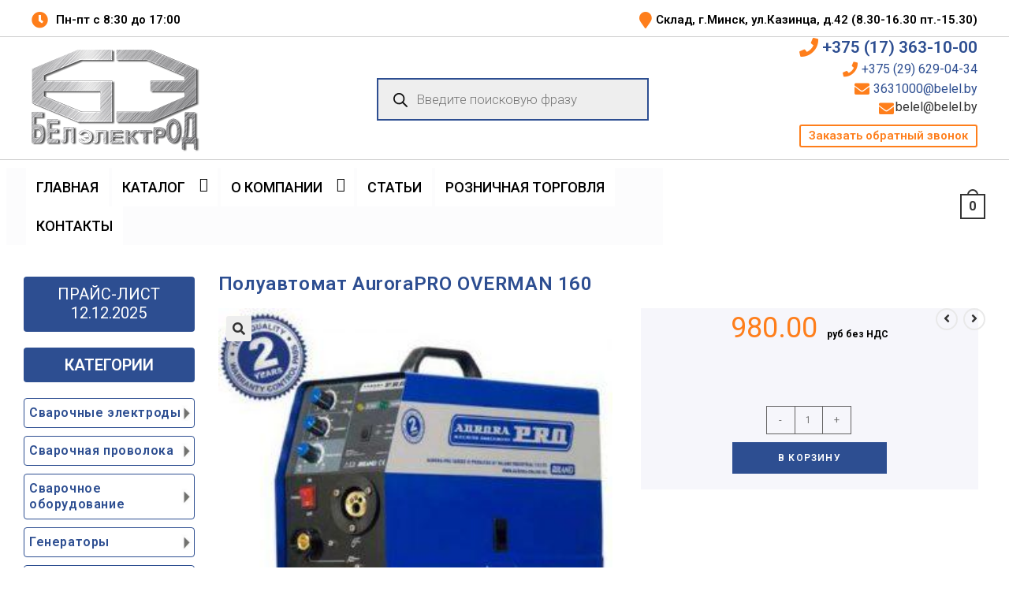

--- FILE ---
content_type: text/html; charset=UTF-8
request_url: https://belel.by/product/poluavtomat-avrora/
body_size: 66636
content:
<!DOCTYPE html>
<html class="html" lang="ru-RU">
<head>
	<meta charset="UTF-8">
	<link rel="profile" href="https://gmpg.org/xfn/11">

	<meta name='robots' content='index, follow, max-image-preview:large, max-snippet:-1, max-video-preview:-1' />
<meta name="viewport" content="width=device-width, initial-scale=1">
	<!-- This site is optimized with the Yoast SEO plugin v26.6 - https://yoast.com/wordpress/plugins/seo/ -->
	<title>Полуавтомат Аврора — купить в Минске по выгодной цене</title>
	<meta name="description" content="Полуавтомат Аврора PRO OVERMAN 160 предлагает недорого купить ООО &quot;Белэлектрод&quot;. Опт и розница. Доставка по Беларуси. ☎ +375 (17) 363-10-00" />
	<link rel="canonical" href="https://belel.by/product/poluavtomat-avrora/" />
	<meta property="og:locale" content="ru_RU" />
	<meta property="og:type" content="article" />
	<meta property="og:title" content="Полуавтомат Аврора — купить в Минске по выгодной цене" />
	<meta property="og:description" content="Полуавтомат Аврора PRO OVERMAN 160 предлагает недорого купить ООО &quot;Белэлектрод&quot;. Опт и розница. Доставка по Беларуси. ☎ +375 (17) 363-10-00" />
	<meta property="og:url" content="https://belel.by/product/poluavtomat-avrora/" />
	<meta property="og:site_name" content="Белэлектрод" />
	<meta property="article:modified_time" content="2025-11-05T12:57:29+00:00" />
	<meta property="og:image" content="https://belel.by/wp-content/uploads/2020/06/aurorapro-overman-160.jpg" />
	<meta property="og:image:width" content="500" />
	<meta property="og:image:height" content="500" />
	<meta property="og:image:type" content="image/jpeg" />
	<meta name="twitter:card" content="summary_large_image" />
	<meta name="twitter:label1" content="Примерное время для чтения" />
	<meta name="twitter:data1" content="3 минуты" />
	<script type="application/ld+json" class="yoast-schema-graph">{"@context":"https://schema.org","@graph":[{"@type":"WebPage","@id":"https://belel.by/product/poluavtomat-avrora/","url":"https://belel.by/product/poluavtomat-avrora/","name":"Полуавтомат Аврора — купить в Минске по выгодной цене","isPartOf":{"@id":"https://belel.by/#website"},"primaryImageOfPage":{"@id":"https://belel.by/product/poluavtomat-avrora/#primaryimage"},"image":{"@id":"https://belel.by/product/poluavtomat-avrora/#primaryimage"},"thumbnailUrl":"https://belel.by/wp-content/uploads/2020/06/aurorapro-overman-160.jpg","datePublished":"2020-06-18T12:48:43+00:00","dateModified":"2025-11-05T12:57:29+00:00","description":"Полуавтомат Аврора PRO OVERMAN 160 предлагает недорого купить ООО \"Белэлектрод\". Опт и розница. Доставка по Беларуси. ☎ +375 (17) 363-10-00","breadcrumb":{"@id":"https://belel.by/product/poluavtomat-avrora/#breadcrumb"},"inLanguage":"ru-RU","potentialAction":[{"@type":"ReadAction","target":["https://belel.by/product/poluavtomat-avrora/"]}]},{"@type":"ImageObject","inLanguage":"ru-RU","@id":"https://belel.by/product/poluavtomat-avrora/#primaryimage","url":"https://belel.by/wp-content/uploads/2020/06/aurorapro-overman-160.jpg","contentUrl":"https://belel.by/wp-content/uploads/2020/06/aurorapro-overman-160.jpg","width":500,"height":500,"caption":"Полуавтомат Аврора PRO OVERMAN 160"},{"@type":"BreadcrumbList","@id":"https://belel.by/product/poluavtomat-avrora/#breadcrumb","itemListElement":[{"@type":"ListItem","position":1,"name":"Главная","item":"https://belel.by/"},{"@type":"ListItem","position":2,"name":"Каталог","item":"https://belel.by/shop/"},{"@type":"ListItem","position":3,"name":"Сварочное оборудование","item":"https://belel.by/product-category/svarochnoe-oborudovanie/"},{"@type":"ListItem","position":4,"name":"СВАРОЧНЫE ПОЛУАВТОМАТЫ MIG\\MAG","item":"https://belel.by/product-category/svarochnoe-oborudovanie/svarochnyi-poluavtomat/"},{"@type":"ListItem","position":5,"name":"Полуавтомат AuroraPRO OVERMAN 160"}]},{"@type":"WebSite","@id":"https://belel.by/#website","url":"https://belel.by/","name":"Белэлектрод","description":"Купить сварочные материалы и оборудование, абразивные материалы","potentialAction":[{"@type":"SearchAction","target":{"@type":"EntryPoint","urlTemplate":"https://belel.by/?s={search_term_string}"},"query-input":{"@type":"PropertyValueSpecification","valueRequired":true,"valueName":"search_term_string"}}],"inLanguage":"ru-RU"}]}</script>
	<!-- / Yoast SEO plugin. -->


<link rel='dns-prefetch' href='//fonts.googleapis.com' />
<link href='https://fonts.gstatic.com' crossorigin rel='preconnect' />
<link rel="alternate" title="oEmbed (JSON)" type="application/json+oembed" href="https://belel.by/wp-json/oembed/1.0/embed?url=https%3A%2F%2Fbelel.by%2Fproduct%2Fpoluavtomat-avrora%2F" />
<link rel="alternate" title="oEmbed (XML)" type="text/xml+oembed" href="https://belel.by/wp-json/oembed/1.0/embed?url=https%3A%2F%2Fbelel.by%2Fproduct%2Fpoluavtomat-avrora%2F&#038;format=xml" />
		<style>
			.lazyload,
			.lazyloading {
				max-width: 100%;
			}
		</style>
		<style id='wp-img-auto-sizes-contain-inline-css' type='text/css'>
img:is([sizes=auto i],[sizes^="auto," i]){contain-intrinsic-size:3000px 1500px}
/*# sourceURL=wp-img-auto-sizes-contain-inline-css */
</style>
<link rel='stylesheet' id='wpacu-combined-css-head-1' href='https://belel.by/wp-content/cache/asset-cleanup/css/head-df40ac909ffca4edc5506ed6dc15d8214ca9ef7e.css' type='text/css' media='all' />
<style id='wp-block-library-inline-css' type='text/css'>
:root{--wp-block-synced-color:#7a00df;--wp-block-synced-color--rgb:122,0,223;--wp-bound-block-color:var(--wp-block-synced-color);--wp-editor-canvas-background:#ddd;--wp-admin-theme-color:#007cba;--wp-admin-theme-color--rgb:0,124,186;--wp-admin-theme-color-darker-10:#006ba1;--wp-admin-theme-color-darker-10--rgb:0,107,160.5;--wp-admin-theme-color-darker-20:#005a87;--wp-admin-theme-color-darker-20--rgb:0,90,135;--wp-admin-border-width-focus:2px}@media (min-resolution:192dpi){:root{--wp-admin-border-width-focus:1.5px}}.wp-element-button{cursor:pointer}:root .has-very-light-gray-background-color{background-color:#eee}:root .has-very-dark-gray-background-color{background-color:#313131}:root .has-very-light-gray-color{color:#eee}:root .has-very-dark-gray-color{color:#313131}:root .has-vivid-green-cyan-to-vivid-cyan-blue-gradient-background{background:linear-gradient(135deg,#00d084,#0693e3)}:root .has-purple-crush-gradient-background{background:linear-gradient(135deg,#34e2e4,#4721fb 50%,#ab1dfe)}:root .has-hazy-dawn-gradient-background{background:linear-gradient(135deg,#faaca8,#dad0ec)}:root .has-subdued-olive-gradient-background{background:linear-gradient(135deg,#fafae1,#67a671)}:root .has-atomic-cream-gradient-background{background:linear-gradient(135deg,#fdd79a,#004a59)}:root .has-nightshade-gradient-background{background:linear-gradient(135deg,#330968,#31cdcf)}:root .has-midnight-gradient-background{background:linear-gradient(135deg,#020381,#2874fc)}:root{--wp--preset--font-size--normal:16px;--wp--preset--font-size--huge:42px}.has-regular-font-size{font-size:1em}.has-larger-font-size{font-size:2.625em}.has-normal-font-size{font-size:var(--wp--preset--font-size--normal)}.has-huge-font-size{font-size:var(--wp--preset--font-size--huge)}.has-text-align-center{text-align:center}.has-text-align-left{text-align:left}.has-text-align-right{text-align:right}.has-fit-text{white-space:nowrap!important}#end-resizable-editor-section{display:none}.aligncenter{clear:both}.items-justified-left{justify-content:flex-start}.items-justified-center{justify-content:center}.items-justified-right{justify-content:flex-end}.items-justified-space-between{justify-content:space-between}.screen-reader-text{border:0;clip-path:inset(50%);height:1px;margin:-1px;overflow:hidden;padding:0;position:absolute;width:1px;word-wrap:normal!important}.screen-reader-text:focus{background-color:#ddd;clip-path:none;color:#444;display:block;font-size:1em;height:auto;left:5px;line-height:normal;padding:15px 23px 14px;text-decoration:none;top:5px;width:auto;z-index:100000}html :where(.has-border-color){border-style:solid}html :where([style*=border-top-color]){border-top-style:solid}html :where([style*=border-right-color]){border-right-style:solid}html :where([style*=border-bottom-color]){border-bottom-style:solid}html :where([style*=border-left-color]){border-left-style:solid}html :where([style*=border-width]){border-style:solid}html :where([style*=border-top-width]){border-top-style:solid}html :where([style*=border-right-width]){border-right-style:solid}html :where([style*=border-bottom-width]){border-bottom-style:solid}html :where([style*=border-left-width]){border-left-style:solid}html :where(img[class*=wp-image-]){height:auto;max-width:100%}:where(figure){margin:0 0 1em}html :where(.is-position-sticky){--wp-admin--admin-bar--position-offset:var(--wp-admin--admin-bar--height,0px)}@media screen and (max-width:600px){html :where(.is-position-sticky){--wp-admin--admin-bar--position-offset:0px}}

/*# sourceURL=wp-block-library-inline-css */
</style><style id='global-styles-inline-css' type='text/css'>
:root{--wp--preset--aspect-ratio--square: 1;--wp--preset--aspect-ratio--4-3: 4/3;--wp--preset--aspect-ratio--3-4: 3/4;--wp--preset--aspect-ratio--3-2: 3/2;--wp--preset--aspect-ratio--2-3: 2/3;--wp--preset--aspect-ratio--16-9: 16/9;--wp--preset--aspect-ratio--9-16: 9/16;--wp--preset--color--black: #000000;--wp--preset--color--cyan-bluish-gray: #abb8c3;--wp--preset--color--white: #ffffff;--wp--preset--color--pale-pink: #f78da7;--wp--preset--color--vivid-red: #cf2e2e;--wp--preset--color--luminous-vivid-orange: #ff6900;--wp--preset--color--luminous-vivid-amber: #fcb900;--wp--preset--color--light-green-cyan: #7bdcb5;--wp--preset--color--vivid-green-cyan: #00d084;--wp--preset--color--pale-cyan-blue: #8ed1fc;--wp--preset--color--vivid-cyan-blue: #0693e3;--wp--preset--color--vivid-purple: #9b51e0;--wp--preset--gradient--vivid-cyan-blue-to-vivid-purple: linear-gradient(135deg,rgb(6,147,227) 0%,rgb(155,81,224) 100%);--wp--preset--gradient--light-green-cyan-to-vivid-green-cyan: linear-gradient(135deg,rgb(122,220,180) 0%,rgb(0,208,130) 100%);--wp--preset--gradient--luminous-vivid-amber-to-luminous-vivid-orange: linear-gradient(135deg,rgb(252,185,0) 0%,rgb(255,105,0) 100%);--wp--preset--gradient--luminous-vivid-orange-to-vivid-red: linear-gradient(135deg,rgb(255,105,0) 0%,rgb(207,46,46) 100%);--wp--preset--gradient--very-light-gray-to-cyan-bluish-gray: linear-gradient(135deg,rgb(238,238,238) 0%,rgb(169,184,195) 100%);--wp--preset--gradient--cool-to-warm-spectrum: linear-gradient(135deg,rgb(74,234,220) 0%,rgb(151,120,209) 20%,rgb(207,42,186) 40%,rgb(238,44,130) 60%,rgb(251,105,98) 80%,rgb(254,248,76) 100%);--wp--preset--gradient--blush-light-purple: linear-gradient(135deg,rgb(255,206,236) 0%,rgb(152,150,240) 100%);--wp--preset--gradient--blush-bordeaux: linear-gradient(135deg,rgb(254,205,165) 0%,rgb(254,45,45) 50%,rgb(107,0,62) 100%);--wp--preset--gradient--luminous-dusk: linear-gradient(135deg,rgb(255,203,112) 0%,rgb(199,81,192) 50%,rgb(65,88,208) 100%);--wp--preset--gradient--pale-ocean: linear-gradient(135deg,rgb(255,245,203) 0%,rgb(182,227,212) 50%,rgb(51,167,181) 100%);--wp--preset--gradient--electric-grass: linear-gradient(135deg,rgb(202,248,128) 0%,rgb(113,206,126) 100%);--wp--preset--gradient--midnight: linear-gradient(135deg,rgb(2,3,129) 0%,rgb(40,116,252) 100%);--wp--preset--font-size--small: 13px;--wp--preset--font-size--medium: 20px;--wp--preset--font-size--large: 36px;--wp--preset--font-size--x-large: 42px;--wp--preset--spacing--20: 0.44rem;--wp--preset--spacing--30: 0.67rem;--wp--preset--spacing--40: 1rem;--wp--preset--spacing--50: 1.5rem;--wp--preset--spacing--60: 2.25rem;--wp--preset--spacing--70: 3.38rem;--wp--preset--spacing--80: 5.06rem;--wp--preset--shadow--natural: 6px 6px 9px rgba(0, 0, 0, 0.2);--wp--preset--shadow--deep: 12px 12px 50px rgba(0, 0, 0, 0.4);--wp--preset--shadow--sharp: 6px 6px 0px rgba(0, 0, 0, 0.2);--wp--preset--shadow--outlined: 6px 6px 0px -3px rgb(255, 255, 255), 6px 6px rgb(0, 0, 0);--wp--preset--shadow--crisp: 6px 6px 0px rgb(0, 0, 0);}:where(.is-layout-flex){gap: 0.5em;}:where(.is-layout-grid){gap: 0.5em;}body .is-layout-flex{display: flex;}.is-layout-flex{flex-wrap: wrap;align-items: center;}.is-layout-flex > :is(*, div){margin: 0;}body .is-layout-grid{display: grid;}.is-layout-grid > :is(*, div){margin: 0;}:where(.wp-block-columns.is-layout-flex){gap: 2em;}:where(.wp-block-columns.is-layout-grid){gap: 2em;}:where(.wp-block-post-template.is-layout-flex){gap: 1.25em;}:where(.wp-block-post-template.is-layout-grid){gap: 1.25em;}.has-black-color{color: var(--wp--preset--color--black) !important;}.has-cyan-bluish-gray-color{color: var(--wp--preset--color--cyan-bluish-gray) !important;}.has-white-color{color: var(--wp--preset--color--white) !important;}.has-pale-pink-color{color: var(--wp--preset--color--pale-pink) !important;}.has-vivid-red-color{color: var(--wp--preset--color--vivid-red) !important;}.has-luminous-vivid-orange-color{color: var(--wp--preset--color--luminous-vivid-orange) !important;}.has-luminous-vivid-amber-color{color: var(--wp--preset--color--luminous-vivid-amber) !important;}.has-light-green-cyan-color{color: var(--wp--preset--color--light-green-cyan) !important;}.has-vivid-green-cyan-color{color: var(--wp--preset--color--vivid-green-cyan) !important;}.has-pale-cyan-blue-color{color: var(--wp--preset--color--pale-cyan-blue) !important;}.has-vivid-cyan-blue-color{color: var(--wp--preset--color--vivid-cyan-blue) !important;}.has-vivid-purple-color{color: var(--wp--preset--color--vivid-purple) !important;}.has-black-background-color{background-color: var(--wp--preset--color--black) !important;}.has-cyan-bluish-gray-background-color{background-color: var(--wp--preset--color--cyan-bluish-gray) !important;}.has-white-background-color{background-color: var(--wp--preset--color--white) !important;}.has-pale-pink-background-color{background-color: var(--wp--preset--color--pale-pink) !important;}.has-vivid-red-background-color{background-color: var(--wp--preset--color--vivid-red) !important;}.has-luminous-vivid-orange-background-color{background-color: var(--wp--preset--color--luminous-vivid-orange) !important;}.has-luminous-vivid-amber-background-color{background-color: var(--wp--preset--color--luminous-vivid-amber) !important;}.has-light-green-cyan-background-color{background-color: var(--wp--preset--color--light-green-cyan) !important;}.has-vivid-green-cyan-background-color{background-color: var(--wp--preset--color--vivid-green-cyan) !important;}.has-pale-cyan-blue-background-color{background-color: var(--wp--preset--color--pale-cyan-blue) !important;}.has-vivid-cyan-blue-background-color{background-color: var(--wp--preset--color--vivid-cyan-blue) !important;}.has-vivid-purple-background-color{background-color: var(--wp--preset--color--vivid-purple) !important;}.has-black-border-color{border-color: var(--wp--preset--color--black) !important;}.has-cyan-bluish-gray-border-color{border-color: var(--wp--preset--color--cyan-bluish-gray) !important;}.has-white-border-color{border-color: var(--wp--preset--color--white) !important;}.has-pale-pink-border-color{border-color: var(--wp--preset--color--pale-pink) !important;}.has-vivid-red-border-color{border-color: var(--wp--preset--color--vivid-red) !important;}.has-luminous-vivid-orange-border-color{border-color: var(--wp--preset--color--luminous-vivid-orange) !important;}.has-luminous-vivid-amber-border-color{border-color: var(--wp--preset--color--luminous-vivid-amber) !important;}.has-light-green-cyan-border-color{border-color: var(--wp--preset--color--light-green-cyan) !important;}.has-vivid-green-cyan-border-color{border-color: var(--wp--preset--color--vivid-green-cyan) !important;}.has-pale-cyan-blue-border-color{border-color: var(--wp--preset--color--pale-cyan-blue) !important;}.has-vivid-cyan-blue-border-color{border-color: var(--wp--preset--color--vivid-cyan-blue) !important;}.has-vivid-purple-border-color{border-color: var(--wp--preset--color--vivid-purple) !important;}.has-vivid-cyan-blue-to-vivid-purple-gradient-background{background: var(--wp--preset--gradient--vivid-cyan-blue-to-vivid-purple) !important;}.has-light-green-cyan-to-vivid-green-cyan-gradient-background{background: var(--wp--preset--gradient--light-green-cyan-to-vivid-green-cyan) !important;}.has-luminous-vivid-amber-to-luminous-vivid-orange-gradient-background{background: var(--wp--preset--gradient--luminous-vivid-amber-to-luminous-vivid-orange) !important;}.has-luminous-vivid-orange-to-vivid-red-gradient-background{background: var(--wp--preset--gradient--luminous-vivid-orange-to-vivid-red) !important;}.has-very-light-gray-to-cyan-bluish-gray-gradient-background{background: var(--wp--preset--gradient--very-light-gray-to-cyan-bluish-gray) !important;}.has-cool-to-warm-spectrum-gradient-background{background: var(--wp--preset--gradient--cool-to-warm-spectrum) !important;}.has-blush-light-purple-gradient-background{background: var(--wp--preset--gradient--blush-light-purple) !important;}.has-blush-bordeaux-gradient-background{background: var(--wp--preset--gradient--blush-bordeaux) !important;}.has-luminous-dusk-gradient-background{background: var(--wp--preset--gradient--luminous-dusk) !important;}.has-pale-ocean-gradient-background{background: var(--wp--preset--gradient--pale-ocean) !important;}.has-electric-grass-gradient-background{background: var(--wp--preset--gradient--electric-grass) !important;}.has-midnight-gradient-background{background: var(--wp--preset--gradient--midnight) !important;}.has-small-font-size{font-size: var(--wp--preset--font-size--small) !important;}.has-medium-font-size{font-size: var(--wp--preset--font-size--medium) !important;}.has-large-font-size{font-size: var(--wp--preset--font-size--large) !important;}.has-x-large-font-size{font-size: var(--wp--preset--font-size--x-large) !important;}
/*# sourceURL=global-styles-inline-css */
</style>

<style id='classic-theme-styles-inline-css' type='text/css'>
/*! This file is auto-generated */
.wp-block-button__link{color:#fff;background-color:#32373c;border-radius:9999px;box-shadow:none;text-decoration:none;padding:calc(.667em + 2px) calc(1.333em + 2px);font-size:1.125em}.wp-block-file__button{background:#32373c;color:#fff;text-decoration:none}
/*# sourceURL=/wp-includes/css/classic-themes.min.css */
</style>

<style  type='text/css'  data-wpacu-inline-css-file='1'>
.preference-base-option+.preference-base-option{margin-top:16px}@media (min-width:600px){.preferences-modal{height:calc(100% - 128px);width:calc(100% - 32px)}}@media (min-width:782px){.preferences-modal{width:750px}}@media (min-width:960px){.preferences-modal{height:70%}}@media (max-width:781px){.preferences-modal .components-modal__content{padding:0}}.preferences__tabs-tablist{left:16px;position:absolute!important;top:88px;width:160px}.preferences__tabs-tabpanel{margin-left:160px;padding-left:24px}@media (max-width:781px){.preferences__provider{height:100%}}.preferences-modal__section{border:0;margin:0 0 2.5rem;padding:0}.preferences-modal__section:last-child{margin:0}.preferences-modal__section-legend{margin-bottom:8px}.preferences-modal__section-title{font-size:.9rem;font-weight:600;margin-top:0}.preferences-modal__section-description{color:#757575;font-size:12px;font-style:normal;margin:-8px 0 8px}.preferences-modal__section:has(.preferences-modal__section-content:empty){display:none}
</style>


<style  type='text/css'  data-wpacu-inline-css-file='1'>
/*!/wp-content/plugins/contact-form-7/includes/css/styles.css*/.wpcf7 .screen-reader-response{position:absolute;overflow:hidden;clip:rect(1px,1px,1px,1px);clip-path:inset(50%);height:1px;width:1px;margin:-1px;padding:0;border:0;word-wrap:normal!important}.wpcf7 .hidden-fields-container{display:none}.wpcf7 form .wpcf7-response-output{margin:2em .5em 1em;padding:.2em 1em;border:2px solid #00a0d2}.wpcf7 form.init .wpcf7-response-output,.wpcf7 form.resetting .wpcf7-response-output,.wpcf7 form.submitting .wpcf7-response-output{display:none}.wpcf7 form.sent .wpcf7-response-output{border-color:#46b450}.wpcf7 form.failed .wpcf7-response-output,.wpcf7 form.aborted .wpcf7-response-output{border-color:#dc3232}.wpcf7 form.spam .wpcf7-response-output{border-color:#f56e28}.wpcf7 form.invalid .wpcf7-response-output,.wpcf7 form.unaccepted .wpcf7-response-output,.wpcf7 form.payment-required .wpcf7-response-output{border-color:#ffb900}.wpcf7-form-control-wrap{position:relative}.wpcf7-not-valid-tip{color:#dc3232;font-size:1em;font-weight:400;display:block}.use-floating-validation-tip .wpcf7-not-valid-tip{position:relative;top:-2ex;left:1em;z-index:100;border:1px solid #dc3232;background:#fff;padding:.2em .8em;width:24em}.wpcf7-list-item{display:inline-block;margin:0 0 0 1em}.wpcf7-list-item-label::before,.wpcf7-list-item-label::after{content:" "}.wpcf7-spinner{visibility:hidden;display:inline-block;background-color:#23282d;opacity:.75;width:24px;height:24px;border:none;border-radius:100%;padding:0;margin:0 24px;position:relative}form.submitting .wpcf7-spinner{visibility:visible}.wpcf7-spinner::before{content:'';position:absolute;background-color:#fbfbfc;top:4px;left:4px;width:6px;height:6px;border:none;border-radius:100%;transform-origin:8px 8px;animation-name:spin;animation-duration:1000ms;animation-timing-function:linear;animation-iteration-count:infinite}@media (prefers-reduced-motion:reduce){.wpcf7-spinner::before{animation-name:blink;animation-duration:2000ms}}@keyframes spin{from{transform:rotate(0deg)}to{transform:rotate(360deg)}}@keyframes blink{from{opacity:0}50%{opacity:1}to{opacity:0}}.wpcf7 [inert]{opacity:.5}.wpcf7 input[type="file"]{cursor:pointer}.wpcf7 input[type="file"]:disabled{cursor:default}.wpcf7 .wpcf7-submit:disabled{cursor:not-allowed}.wpcf7 input[type="url"],.wpcf7 input[type="email"],.wpcf7 input[type="tel"]{direction:ltr}.wpcf7-reflection>output{display:list-item;list-style:none}.wpcf7-reflection>output[hidden]{display:none}
</style>
<style  type='text/css'  data-wpacu-inline-css-file='1'>
/*!/wp-content/plugins/flexy-breadcrumb/public/css/flexy-breadcrumb-public.css*/@charset "UTF-8";/*!
 * Bootstrap v3.3.7 (http://getbootstrap.com)
 * Copyright 2011-2016 Twitter, Inc.
 * Licensed under MIT (https://github.com/twbs/bootstrap/blob/master/LICENSE)
 */
 .fbc-page .fbc-items{margin-bottom:20px;list-style:none;border-radius:4px}.fbc-page .fbc-items>li{display:inline-block}.fbc-page .fbc-items>li+li:before{color:#ccc}.fbc-page *{margin:0;padding:0}.fbc-page .fbc-wrap .fbc-items{font-family:"Roboto",sans-serif;margin:0;padding:0;width:auto;display:block;float:left;font-size:16px}.fbc-page .fbc-wrap .fbc-items li{padding:15px 0;line-height:normal}.fbc-page .fbc-wrap .fbc-items li:first-child{border-radius:4px 0 0 4px;padding-left:16px;padding-right:0}.fbc-page .fbc-wrap .fbc-items li:last-child{border-radius:0 4px 4px 0;padding-right:15px}.fbc-page .fbc-wrap .fbc-items li a{color:#337ab7}.fbc-page .fbc-wrap .fbc-items li a i{margin-right:5px}.fbc-page .fbc-wrap .fbc-items li.active a{color:#27272a}@media (max-width:768px){.fbc-page .fbc-wrap .fbc-items{padding:0 10px}.fbc-page .fbc-wrap .fbc-items li:last-child{padding-right:0}.fbc-page .fbc-wrap .fbc-items li:nth-child(7),.fbc-page .fbc-wrap .fbc-items li:nth-child(8),.fbc-page .fbc-wrap .fbc-items li:nth-child(9){padding-top:0}.fbc-page .fbc-wrap .fbc-items li a i{margin-right:1px}.fbc-page .fbc-wrap .fbc-items li .fbc-separator{margin-left:5px}.fbc-page .fbc-wrap .fbc-items li:nth-child(even) .fbc-separator{margin:0 0}}.fbc-page .clearfix::before,.fbc-page .clearfix::after{content:" ";display:table}.fbc-page .clearfix::after{clear:both}.fbc-page .fbc-wrap .fbc-items li:first-child{margin-right:3px}.fbc-page .fbc-wrap .fbc-items li{padding:15px 2px}
</style>

<style  type='text/css'  data-wpacu-inline-css-file='1'>
/*!/wp-content/plugins/menu-image/includes/css/menu-image.css*/.menu-item a img,img.menu-image-title-after,img.menu-image-title-before,img.menu-image-title-above,img.menu-image-title-below,.menu-image-hover-wrapper .menu-image-title-above{border:none;box-shadow:none;vertical-align:middle;width:auto;display:inline}.menu-image-hover-wrapper img.hovered-image,.menu-item:hover .menu-image-hover-wrapper img.menu-image{opacity:0;transition:opacity 0.25s ease-in-out 0s}.menu-item:hover img.hovered-image{opacity:1}.menu-image-title-after.menu-image-not-hovered img,.menu-image-hovered.menu-image-title-after .menu-image-hover-wrapper,.menu-image-title-before.menu-image-title{padding-right:10px}.menu-image-title-before.menu-image-not-hovered img,.menu-image-hovered.menu-image-title-before .menu-image-hover-wrapper,.menu-image-title-after.menu-image-title{padding-left:10px}.menu-image-title.menu-image-title-above,.menu-image-title.menu-image-title-below,.menu-image-title-below,.menu-image-title-above,.menu-item a.menu-image-title-above,.menu-item a.menu-image-title-below,.menu-image-title.menu-image-title-above,.menu-image-title.menu-image-title-below{text-align:center;display:block}.menu-image-title-above.menu-image-not-hovered>img,.menu-image-hovered.menu-image-title-above .menu-image-hover-wrapper,.menu-image-title-above .menu-image-hover-wrapper{display:block;padding-top:10px;margin:0 auto!important}.menu-image-title-below.menu-image-not-hovered>img,.menu-image-hovered.menu-image-title-below .menu-image-hover-wrapper,.menu-image-title-below .menu-image-hover-wrapper{display:block;padding-bottom:10px;margin:0 auto!important}.menu-image-title-hide .menu-image-title,.menu-image-title-hide.menu-image-title{display:none}#et-top-navigation .nav li.menu-item,.navigation-top .main-navigation li{display:inline-block}.above-menu-image-icons,.below-menu-image-icons{margin:auto;text-align:center;display:block}ul li.menu-item>.menu-image-title-above.menu-link,ul li.menu-item>.menu-image-title-below.menu-link{display:block}.menu-item:hover .sub-menu .menu-image-hover-wrapper img.menu-image{opacity:1}.menu-item:hover .sub-menu .menu-image-hover-wrapper img.hovered-image{opacity:0}.menu-item:hover .sub-menu .menu-item:hover .menu-image-hover-wrapper img.menu-image{opacity:0}.menu-item:hover .sub-menu .menu-item:hover .menu-image-hover-wrapper img.hovered-image{opacity:1}.menu-item-text span.dashicons{display:contents;transition:none}.menu-image-badge{background-color:#ff8c44;display:inline;font-weight:700;color:#fff;font-size:.95rem;padding:3px 4px 3px;margin-top:0;position:relative;top:-20px;right:10px;text-transform:uppercase;line-height:11px;border-radius:5px;letter-spacing:.3px}.menu-image-bubble{color:#fff;font-size:13px;font-weight:700;top:-18px;right:10px;position:relative;box-shadow:0 0 0 .1rem var(--white,#fff);border-radius:25px;padding:1px 6px 3px 5px;text-align:center}
</style>

<style  type='text/css'  data-wpacu-inline-css-file='1'>
.wpmenucart-icon-shopping-cart-0:before{font-family:WPMenuCart;speak:none;font-style:normal;font-weight:400;display:inline;width:auto;height:auto;line-height:normal;text-decoration:inherit;-webkit-font-smoothing:antialiased;vertical-align:baseline;background-image:none;background-position:0 0;background-repeat:repeat;margin-top:0;margin-right:.25em}.wpmenucart-icon-shopping-cart-0:before{content:"\f07a"}
</style>
<style id='wpmenucart-icons-inline-css' type='text/css'>
@font-face{font-family:WPMenuCart;src:url(https://belel.by/wp-content/plugins/woocommerce-menu-bar-cart/assets/fonts/WPMenuCart.eot);src:url(https://belel.by/wp-content/plugins/woocommerce-menu-bar-cart/assets/fonts/WPMenuCart.eot?#iefix) format('embedded-opentype'),url(https://belel.by/wp-content/plugins/woocommerce-menu-bar-cart/assets/fonts/WPMenuCart.woff2) format('woff2'),url(https://belel.by/wp-content/plugins/woocommerce-menu-bar-cart/assets/fonts/WPMenuCart.woff) format('woff'),url(https://belel.by/wp-content/plugins/woocommerce-menu-bar-cart/assets/fonts/WPMenuCart.ttf) format('truetype'),url(https://belel.by/wp-content/plugins/woocommerce-menu-bar-cart/assets/fonts/WPMenuCart.svg#WPMenuCart) format('svg');font-weight:400;font-style:normal;font-display:swap}
/*# sourceURL=wpmenucart-icons-inline-css */
</style>
<style  type='text/css'  data-wpacu-inline-css-file='1'>
.empty-wpmenucart,.hidden-wpmenucart{display:none!important}.cartcontents+.amount:before{content:'-';margin:0 .25em}.wpmenucart-display-right{float:right!important}.wpmenucart-display-left{float:left!important}.wpmenucart-icon-shopping-cart{background-image:none;vertical-align:inherit}.wpmenucart-thumbnail img{width:32px;height:auto;margin-right:8px;box-shadow:0 1px 2px 0 rgba(0,0,0,.3);-webkit-box-shadow:0 1px 2px 0 rgba(0,0,0,.3);-moz-box-shadow:0 1px 2px 0 rgba(0,0,0,.3)}.wpmenucart-submenu-item a{overflow:hidden;white-space:nowrap!important}.wpmenucart-order-item-info,.wpmenucart-thumbnail{display:inline-block;vertical-align:middle}.wpmenucart-product-name,.wpmenucart-product-quantity-price{display:block}.wpmenucart .clearfix:after{content:".";display:block;height:0;clear:both;visibility:hidden}.wpmenucart .clearfix{display:inline-block}* html .wpmenucart .clearfix{height:1%}.wpmenucart .clearfix{display:block}li.wpmenucartli a.wpmenucart-contents span{display:inline-block!important}
</style>
<style  type='text/css'  data-wpacu-inline-css-file='1'>
/*!/wp-content/plugins/woocommerce-product-archive-customiser/assets/css/pac.css*/ul.products li.product .wc-new-badge{font-size:.75em;text-transform:uppercase;color:#fff;background:#eb4649;padding:.2em .5em;display:inline-block;font-weight:700;border-radius:2px}ul.products li.product .stock{display:block;padding-top:.5em}ul.products li.product .stock.out-of-stock{color:#eb4649}ul.products li.product .stock.in-stock{color:#85ad74}ul.products li.product .categories{display:block;padding-top:.5em}ul.products li.product .categories a{display:inline}
</style>
<style  type='text/css' media='only screen and (min-width: 768px)' data-wpacu-inline-css-file='1'>
/*!/wp-content/plugins/woocommerce-product-archive-customiser/assets/css/layout.css*/.woocommerce.product-columns-2 ul.products li.product,.woocommerce-page.product-columns-2 ul.products li.product{width:48%;margin-right:3.8%}.woocommerce.product-columns-2 ul.products li.product.last,.woocommerce-page.product-columns-2 ul.products li.product.last{margin-right:0}.woocommerce.product-columns-3 ul.products li.product,.woocommerce-page.product-columns-3 ul.products li.product{width:30.75%;margin-right:3.8%}.woocommerce.product-columns-3 ul.products li.product.last,.woocommerce-page.product-columns-3 ul.products li.product.last{margin-right:0}.woocommerce.product-columns-4 ul.products li.product,.woocommerce-page.product-columns-4 ul.products li.product{width:22.05%;margin-right:3.8%}.woocommerce.product-columns-4 ul.products li.product.last,.woocommerce-page.product-columns-4 ul.products li.product.last{margin-right:0}.woocommerce.product-columns-5 ul.products li.product,.woocommerce-page.product-columns-5 ul.products li.product{width:16.9%;margin-right:3.8%}.woocommerce.product-columns-5 ul.products li.product.last,.woocommerce-page.product-columns-5 ul.products li.product.last{margin-right:0}.woocommerce.post-type-archive-product.wc-pac-hide-sale-flash .product .onsale,.woocommerce.post-type-archive-product.wc-pac-hide-product-count .woocommerce-result-count,.woocommerce.post-type-archive-product.wc-pac-hide-product-sorting .woocommerce-ordering,.woocommerce.post-type-archive-product.wc-pac-hide-add-to-cart .product .add_to_cart_button,.woocommerce.post-type-archive-product.wc-pac-hide-thumbnail .product .wp-post-image,.woocommerce.post-type-archive-product.wc-pac-hide-price .product .price,.woocommerce.post-type-archive-product.wc-pac-hide-rating .product .star-rating{display:none}
</style>


<style  type='text/css'  data-wpacu-inline-css-file='1'>
/*!/wp-content/plugins/woocommerce-products-filter/css/plainoverlay.css*/#woof_svg_load_container{width:600px;height:600px;vertical-align:middle;text-align:center}@media only screen and (max-width:320px){#woof_svg_load_container{width:200px;height:200px}}@media only screen and (max-width:480px){#woof_svg_load_container{width:300px;height:300px}}#woof_svg_load_container img{width:100%;height:100%}
</style>
<style  type='text/css'  data-wpacu-inline-css-file='1'>
/*!/wp-content/plugins/woocommerce-products-filter/ext/by_instock/css/by_instock.css*/.woof_checkbox_instock_container{margin-bottom:4px}
</style>
<style  type='text/css'  data-wpacu-inline-css-file='1'>
/*!/wp-content/plugins/woocommerce-products-filter/ext/by_onsales/css/by_onsales.css*/.woof_checkbox_sales_container{margin-bottom:4px}
</style>
<style  type='text/css'  data-wpacu-inline-css-file='1'>
/*!/wp-content/plugins/woocommerce-products-filter/ext/by_text/css/by_text.css*/.woof_text_search_container{width:100%!important;margin:0 0 9px 0}.woof_text_search_container input[type='search']{padding:9px!important;margin:0!important;width:100%!important;line-height:0!important;font-size:14px}.woof_text_search_container .woof_text_search_go{display:block;width:20px;height:20px;margin-left:3px;background:url(/wp-content/plugins/woocommerce-products-filter/ext/by_text/css/../img/eye-icon2.png);display:none;border:none!important;text-decoration:none!important;position:absolute;right:5px;top:5px;z-index:98}.woof_text_search_container .woof_container_inner{width:auto!important}@-moz-document url-prefix(){.woof_text_search_container .woof_text_search_go{}}.woof_show_text_search_container{position:relative}.woof_show_text_search_loader{position:absolute;right:0;z-index:99;box-shadow:none!important}.eac-item{line-height:35px}.eac-item a{text-decoration:none!important}.easy-autocomplete-container li{margin:0!important}
</style>
<style  type='text/css'  data-wpacu-inline-css-file='1'>
/*!/wp-content/plugins/woocommerce-products-filter/ext/label/css/html_types/label.css*/.woof_list_label li .woof_label_term:hover,.woof_list_label li .woof_label_term.checked{background-color:#34495e;border-color:#34495e}.woof_list_label li{display:inline-block;margin:2px;vertical-align:top}.woof_list_label .woof_label_term{display:block;background-color:#efefef;border:1px solid #ddd;margin:3px 3px 3px 0;padding:3px 4px;width:30px;height:30px;line-height:25px;text-align:center;overflow:hidden;text-decoration:none;cursor:pointer}.woof_list_label li .woof_label_term:hover,.woof_list_label li .woof_label_term.checked{background-color:#34495e;border-color:#34495e;color:#fff}.woof_label_count{font-size:10px;position:absolute;background:orangered;margin:-5px 0 0 23px;-webkit-border-radius:200px;-moz-border-radius:200px;border-radius:200px;width:17px;height:17px;line-height:17px!important;color:wheat;text-align:center;font-weight:bold!important}
</style>
<style  type='text/css'  data-wpacu-inline-css-file='1'>
/*!/wp-content/plugins/woocommerce-products-filter/ext/products_messenger/css/products_messenger.css*/.woof_icon_subscr{width:25px;height:25px;background-image:url(/wp-content/plugins/woocommerce-products-filter/ext/products_messenger/css/../img/feedback.png);background-size:100% 100%;background-repeat:no-repeat;display:inline-block;vertical-align:middle}.woof_products_messenger_container .woof_subscr_list ul{list-style:none}.woof_subscr_list p:hover.woof_tooltip span.woof_tooltip_data{bottom:30px}.woof_subscr_item{vertical-align:middle;margin-bottom:10px}.woof_subscr_item a{padding:4px 0 0 2px;text-decoration:none}.woof_subscr_item a:hover{background:#f2f2f2}.woof_subscr_list input.woof_remove_subscr{background:none;margin-left:10px;text-decoration:none;color:#515151;border:2px solid #ebebeb;float:right;-webkit-box-shadow:none;text-shadow:none}.woof_subscr_list input.woof_remove_subscr:hover{background:#ebe9eb}#woof_add_subscr{background:none;text-decoration:none;color:#515151;border:2px solid #ebebeb;-webkit-box-shadow:none;text-shadow:none}#woof_add_subscr:hover{background:#ebe9eb}.woof_subscr_price,.woof_author_name,.woof_terms{margin-right:5px;vertical-align:middle}a.woof_remove_subscr{margin-left:5px;padding:0;vertical-align:middle}a.woof_remove_subscr img{display:inline-block}.woof_cron_link{color:red}.woof_products_messenger_notes_for_customer{display:inline-block;padding:3px 5px;font-size:11px;font-style:italic;color:#bbb}
</style>
<style  type='text/css'  data-wpacu-inline-css-file='1'>
/*!/wp-content/plugins/woocommerce-products-filter/ext/query_save/css/query_save.css*/.woof_icon_save_query{width:18px;height:18px;background-image:url(/wp-content/plugins/woocommerce-products-filter/ext/query_save/css/../img/save_query.png);background-size:100% 100%;background-repeat:no-repeat;display:inline-block;vertical-align:middle}.woof_query_save_container .woof_query_save_list ul{list-style:none;margin:0}.woof_query_save_list p:hover.woof_tooltip span.woof_tooltip_data{bottom:30px}.woof_query_save_item{vertical-align:middle;margin-bottom:10px}.woof_query_save_item a{padding:4px 0 0 2px;text-decoration:none}.woof_query_save_item a:hover{background:#f2f2f2}.woof_query_save_list input.woof_remove_query_save{background:none;margin-left:10px;text-decoration:none;color:#515151;border:2px solid #ebebeb;float:right;-webkit-box-shadow:none;text-shadow:none}.woof_query_save_list input.woof_remove_query_save:hover{background:#ebe9eb}.woof_add_query_save{background:none;text-decoration:none;color:#515151;border:2px solid #ebebeb;-webkit-box-shadow:none;text-shadow:none;margin-top:2px;width:100%}.woof_add_query_save:hover{background:#ebe9eb}.woof_subscr_price,.woof_author_name,.woof_terms{margin-right:5px;vertical-align:middle}a.woof_remove_query_save{margin-left:5px;padding:0;vertical-align:middle}a.woof_remove_query_save img{display:inline-block}.woof_cron_link{color:red}.woof_query_save_notes_for_customer{display:inline-block;padding:3px 5px;font-size:11px;font-style:italic;color:#bbb}.woof_query_save_container .woof_save_query_title.woof_save_query_error{border:2px solid red}.woof_query_save_title_error{font-size:10px;color:red;font-style:italic}.woof_query_save_title_error{display:none}.woof_add_query_count{overflow:hidden}.woof_save_query_title{padding:9px!important;margin:0!important;width:100%!important;line-height:0!important;font-size:14px}.woof_notise_not_match{color:#c5c5c5;font-style:italic}.woof_notise_not_match .dashicons-warning{color:#f3e790}.woof_notise_match{font-style:italic}.woof_notise_match .dashicons-yes-alt{color:#6d966d}.woof_query_save_notice_product{font-size:10px;margin-bottom:10px}
</style>

<style  type='text/css'  data-wpacu-inline-css-file='1'>
/*!/wp-content/plugins/woocommerce-products-filter/ext/step_filer/css/step_filter.css*/.woof_step .woof .woof_container.woof_step_hide{display:none}.woof_step .woof .woof_container.woof_step_hide.woof_step_filter_current_last{display:block}.woof_step .woof .woof_submit_search_form{display:none}.woof_step{display:none;padding:20px;background:#f8f8f8;border:3px solid #eaebeb}.woof_step .woof_submit_search_form_container{display:none}.woof_step.woof_step_filter_2 .woof_step_next_back_btn{display:none}.woof_step.woof_step_filter_2 .woof_submit_search_form{display:none}.woof_step.woof_autosubmit .woof_submit_search_form{display:none!important}.woof_step button.woof_submit_search_form{float:right!important}.woof_step .woof_step_next_back_btn .woof_reset_search_form{float:none!important}
</style>


<style id='woocommerce-inline-inline-css' type='text/css'>
.woocommerce form .form-row .required { visibility: visible; }
/*# sourceURL=woocommerce-inline-inline-css */
</style>
<style  type='text/css'  data-wpacu-inline-css-file='1'>
/*!/wp-content/plugins/header-footer-elementor/assets/css/header-footer-elementor.css*/.footer-width-fixer{width:100%}.ehf-template-genesis.ehf-header .site-header .wrap,.ehf-template-genesis.ehf-footer .site-footer .wrap,.ehf-template-generatepress.ehf-header .site-header .inside-header{width:100%;padding:0;max-width:100%}.ehf-template-generatepress.ehf-header .site-header,.ehf-template-generatepress.ehf-footer .site-footer{width:100%;padding:0;max-width:100%;background-color:transparent!important}.bhf-hidden{display:none}.ehf-header #masthead{z-index:99;position:relative}
</style>










<style  type='text/css'  data-wpacu-inline-css-file='1'>
.slick-slider{position:relative;display:block;box-sizing:border-box;-webkit-touch-callout:none;-webkit-user-select:none;-khtml-user-select:none;-moz-user-select:none;-ms-user-select:none;user-select:none;-ms-touch-action:pan-y;touch-action:pan-y;-webkit-tap-highlight-color:transparent}.slick-list{position:relative;overflow:hidden;display:block;margin:0;padding:0}.slick-list:focus{outline:0}.slick-list.dragging{cursor:pointer;cursor:hand}.slick-slider .slick-list,.slick-slider .slick-track{-webkit-transform:translate3d(0,0,0);-moz-transform:translate3d(0,0,0);-ms-transform:translate3d(0,0,0);-o-transform:translate3d(0,0,0);transform:translate3d(0,0,0)}.slick-track{position:relative;left:0;top:0;display:block}.slick-track:after,.slick-track:before{content:"";display:table}.slick-track:after{clear:both}.slick-loading .slick-track{visibility:hidden}.slick-slide{float:left;height:100%;min-height:1px;display:none}[dir=rtl] .slick-slide{float:right}.slick-slide img{display:block}.slick-slide.slick-loading img{display:none}.slick-slide.dragging img{pointer-events:none}.slick-initialized .slick-slide{display:block}.slick-loading .slick-slide{visibility:hidden}.slick-vertical .slick-slide{display:block;height:auto;border:1px solid transparent}.slick-arrow.slick-hidden{display:none}@font-face{font-family:slick;src:url(/wp-content/themes/oceanwp/assets/css/third/../../fonts/slick/slick.eot);src:url(/wp-content/themes/oceanwp/assets/css/third/../../fonts/slick/slick.eot?#iefix) format("embedded-opentype"),url(/wp-content/themes/oceanwp/assets/css/third/../../fonts/slick/slick.woff) format("woff"),url(/wp-content/themes/oceanwp/assets/css/third/../../fonts/slick/slick.ttf) format("truetype"),url(/wp-content/themes/oceanwp/assets/css/third/../../fonts/slick/slick.svg#slick) format("svg");font-weight:400;font-style:normal}
</style>



<style  type='text/css'  data-wpacu-inline-css-file='1'>
@font-face{font-family:star;src:url(/wp-content/themes/oceanwp/assets/css/woo/../../fonts/star/star.eot);src:url(/wp-content/themes/oceanwp/assets/css/woo/../../fonts/star/star.eot?#iefix) format('embedded-opentype'),url(/wp-content/themes/oceanwp/assets/css/woo/../../fonts/star/star.woff) format('woff'),url(/wp-content/themes/oceanwp/assets/css/woo/../../fonts/star/star.ttf) format('truetype'),url(/wp-content/themes/oceanwp/assets/css/woo/../../fonts/star/star.svg#star) format('svg');font-weight:400;font-style:normal}#reviews .comment-reply-title{display:none}#reviews .comment-form-rating label{display:block;margin:10px 0 0;line-height:1}.star-rating{overflow:hidden;position:relative;height:1.618em;line-height:1.618;font-size:1em;width:5.3em;font-family:star;font-weight:400}.star-rating::before{content:'\53\53\53\53\53';opacity:.25;float:left;top:0;left:0;position:absolute}.star-rating span{overflow:hidden;float:left;top:0;left:0;position:absolute;padding-top:1.5em}.star-rating span::before{content:'\53\53\53\53\53';top:0;position:absolute;left:0;color:#f9ca63}p.stars{display:inline-block;margin:0 0 20px;line-height:1}p.stars a{position:relative;height:1em;width:1em;text-indent:-999em;display:inline-block;text-decoration:none;margin-right:1px;font-weight:400}p.stars a::before{display:block;position:absolute;top:0;left:0;width:1em;height:1em;line-height:1;font-family:star;content:'\53';color:#43454b;text-indent:0;opacity:.25}p.stars a:hover~a::before{content:'\53';color:#43454b;opacity:.25}p.stars:hover a::before{content:'\53';color:#f9ca63;opacity:1}p.stars.selected a.active::before{content:'\53';color:#f9ca63;opacity:1}p.stars.selected a.active~a::before{content:'\53';color:#43454b;opacity:.25}p.stars.selected a:not(.active)::before{content:'\53';color:#f9ca63;opacity:1}.widget_rating_filter .wc-layered-nav-rating{margin-bottom:10px}.widget_rating_filter .wc-layered-nav-rating .star-rating{display:inline-block;height:1em;line-height:1}.rtl .star-rating::before{float:right;right:0;left:auto}.rtl .star-rating span{float:right;right:0;left:auto}.rtl .star-rating span::before{right:0;left:auto}.rtl p.stars a{margin-left:1px;margin-right:0}.rtl p.stars a::before{right:0;left:auto}
</style>

<style  type='text/css'  data-wpacu-inline-css-file='1'>
.owp-floating-bar{position:fixed;top:0;background-color:#2c2c2c;width:100%;height:0;z-index:15;-moz-opacity:0;-webkit-opacity:0;opacity:0;visibility:hidden;-webkit-transition:all 0.3s;-moz-transition:all 0.3s;-ms-transition:all 0.3s;-o-transition:all 0.3s;transition:all 0.3s}.owp-floating-bar.show{height:66px;-moz-opacity:1;-webkit-opacity:1;opacity:1;visibility:visible}.owp-floating-bar .container{display:-webkit-box;display:-webkit-flex;display:-ms-flexbox;display:flex;-ms-flex-wrap:wrap;-webkit-flex-wrap:wrap;flex-wrap:wrap;-webkit-align-items:center;align-items:center;height:66px}.owp-floating-bar .left,.owp-floating-bar .right{width:50%}.owp-floating-bar .right{text-align:right}.owp-floating-bar p.selected{display:inline-block;margin-bottom:0;margin-right:12px;color:#fff;font-size:16px;font-weight:600}.owp-floating-bar h2.entry-title{display:inline-block;color:#fff;font-size:16px;font-weight:300;margin:0;padding:0;border:0}.owp-floating-bar .product_price{display:inline-block}.owp-floating-bar .product_price p{font-size:16px;font-weight:600;margin:0 30px 0 0}.owp-floating-bar .product_price del{-moz-opacity:.7;-webkit-opacity:.7;opacity:.7}.owp-floating-bar .product_price del .amount,.owp-floating-bar .product_price .amount{color:#fff}.owp-floating-bar form.cart{display:inline-block}.owp-floating-bar form.cart .quantity{margin:5px 15px 0 0}.owp-floating-bar form.cart .quantity .minus,.owp-floating-bar form.cart .quantity .plus{background-color:rgba(255,255,255,0.1);color:#fff;font-size:20px;border:0}.owp-floating-bar form.cart .quantity .minus:hover,.owp-floating-bar form.cart .quantity .plus:hover{background-color:rgba(255,255,255,0.2)}.owp-floating-bar form.cart .quantity .qty{background-color:rgba(255,255,255,0.2);color:#fff;border:0}.owp-floating-bar button.button{background-color:#fff;color:#000;font-size:14px;height:46px;padding:0 40px}.owp-floating-bar button.button:hover,.owp-floating-bar button.button:focus{background-color:#f1f1f1}.owp-floating-bar .added_to_cart{display:none}.owp-floating-bar .out-of-stock{display:inline-block;margin:0;color:#fff;font-size:16px;font-weight:600}.boxed-layout .owp-floating-bar{width:1280px;max-width:100%}@media screen and (max-width: 1024px){body{margin-bottom:45px}.owp-floating-bar{top:auto !important;bottom:0}.owp-floating-bar.show,.owp-floating-bar .container{height:45px}.owp-floating-bar .left{display:none}.owp-floating-bar .right{width:100%;text-align:center}.owp-floating-bar form.cart{vertical-align:bottom}.owp-floating-bar form.cart .quantity{margin-top:0}.owp-floating-bar button.button{height:36px;padding:0 30px}#scroll-top{bottom:50px}}@media screen and (max-width: 767px){.owp-floating-bar .product_price{display:none}}@media screen and (max-width: 320px){.owp-floating-bar{display:none}}

</style>
<link rel='stylesheet' id='wpacu-combined-google-fonts-css' href='https://fonts.googleapis.com/css?family=Roboto:100,100italic,200,200italic,300,300italic,400,400italic,500,500italic,600,600italic,700,700italic,800,800italic,900,900italic&amp;subset=cyrillic,latin' type='text/css' media='all' />



<script type="text/template" id="tmpl-variation-template">
	<div class="woocommerce-variation-description">{{{ data.variation.variation_description }}}</div>
	<div class="woocommerce-variation-price">{{{ data.variation.price_html }}}</div>
	<div class="woocommerce-variation-availability">{{{ data.variation.availability_html }}}</div>
</script>
<script type="text/template" id="tmpl-unavailable-variation-template">
	<p>Sorry, this product is unavailable. Please choose a different combination.</p>
</script>
<script type="text/javascript" src="//belel.by/wp-includes/js/jquery/jquery.min.js?ver=3.7.1" id="jquery-core-js"></script>
<script type="text/javascript" src="//belel.by/wp-includes/js/jquery/jquery-migrate.min.js?ver=3.4.1" id="jquery-migrate-js"></script>
<link rel="https://api.w.org/" href="https://belel.by/wp-json/" /><link rel="alternate" title="JSON" type="application/json" href="https://belel.by/wp-json/wp/v2/product/7327" /><link rel="EditURI" type="application/rsd+xml" title="RSD" href="https://belel.by/xmlrpc.php?rsd" />
<link rel='shortlink' href='https://belel.by/?p=7327' />

            <style type="text/css">              
                
                /* Background color */
                .fbc-page .fbc-wrap .fbc-items {
                    background-color: #ffffff;
                }
                /* Items font size */
                .fbc-page .fbc-wrap .fbc-items li {
                    font-size: 14px;
                }
                
                /* Items' link color */
                .fbc-page .fbc-wrap .fbc-items li a {
                    color: #337ab7;                    
                }
                
                /* Seprator color */
                .fbc-page .fbc-wrap .fbc-items li .fbc-separator {
                    color: #cccccc;
                }
                
                /* Active item & end-text color */
                .fbc-page .fbc-wrap .fbc-items li.active span,
                .fbc-page .fbc-wrap .fbc-items li .fbc-end-text {
                    color: #27272a;
                    font-size: 14px;
                }
            </style>

            

<!-- Saphali Lite Version -->


		<script>
			document.documentElement.className = document.documentElement.className.replace('no-js', 'js');
		</script>
				<style>
			.no-js img.lazyload {
				display: none;
			}

			figure.wp-block-image img.lazyloading {
				min-width: 150px;
			}

			.lazyload,
			.lazyloading {
				--smush-placeholder-width: 100px;
				--smush-placeholder-aspect-ratio: 1/1;
				width: var(--smush-image-width, var(--smush-placeholder-width)) !important;
				aspect-ratio: var(--smush-image-aspect-ratio, var(--smush-placeholder-aspect-ratio)) !important;
			}

						.lazyload, .lazyloading {
				opacity: 0;
			}

			.lazyloaded {
				opacity: 1;
				transition: opacity 400ms;
				transition-delay: 0ms;
			}

					</style>
				<style>
			.dgwt-wcas-ico-magnifier,.dgwt-wcas-ico-magnifier-handler{max-width:20px}.dgwt-wcas-search-wrapp{max-width:600px}.dgwt-wcas-search-wrapp .dgwt-wcas-sf-wrapp input[type=search].dgwt-wcas-search-input,.dgwt-wcas-search-wrapp .dgwt-wcas-sf-wrapp input[type=search].dgwt-wcas-search-input:hover,.dgwt-wcas-search-wrapp .dgwt-wcas-sf-wrapp input[type=search].dgwt-wcas-search-input:focus{color:#2d4e91;border-color:#2d4e91}.dgwt-wcas-sf-wrapp input[type=search].dgwt-wcas-search-input::placeholder{color:#2d4e91;opacity:.3}.dgwt-wcas-sf-wrapp input[type=search].dgwt-wcas-search-input::-webkit-input-placeholder{color:#2d4e91;opacity:.3}.dgwt-wcas-sf-wrapp input[type=search].dgwt-wcas-search-input:-moz-placeholder{color:#2d4e91;opacity:.3}.dgwt-wcas-sf-wrapp input[type=search].dgwt-wcas-search-input::-moz-placeholder{color:#2d4e91;opacity:.3}.dgwt-wcas-sf-wrapp input[type=search].dgwt-wcas-search-input:-ms-input-placeholder{color:#2d4e91}.dgwt-wcas-no-submit.dgwt-wcas-search-wrapp .dgwt-wcas-ico-magnifier path,.dgwt-wcas-search-wrapp .dgwt-wcas-close path{fill:#2d4e91}.dgwt-wcas-loader-circular-path{stroke:#2d4e91}.dgwt-wcas-preloader{opacity:.6}		</style>
		    <script type="text/javascript">
        if (location.protocol=="http:"){
            location.protocol="https:"
        }
    </script>
    	<noscript><style>.woocommerce-product-gallery{ opacity: 1 !important; }</style></noscript>
	<link rel="icon" href="https://belel.by/wp-content/uploads/2024/02/belel-12-1-36x36.jpg" sizes="32x32" />
<link rel="icon" href="https://belel.by/wp-content/uploads/2024/02/belel-12-1-300x300.jpg" sizes="192x192" />
<link rel="apple-touch-icon" href="https://belel.by/wp-content/uploads/2024/02/belel-12-1-300x300.jpg" />
<meta name="msapplication-TileImage" content="https://belel.by/wp-content/uploads/2024/02/belel-12-1-300x300.jpg" />
		<style type="text/css" id="wp-custom-css">
			/* скрытые блоки на главной */.elementor-element-49242b8,.elementor-element-335c05b{display:none}@font-face{font-family:'Pacifico';font-style:normal;font-weight:400;src:local('Pacifico Regular'),local('Pacifico-Regular'),url(https://fonts.gstatic.com/s/pacifico/v12/FwZY7-Qmy14u9lezJ-6H6MmBp0u-.woff2) format('woff2');font-display:swap}.woocommerce div.product .woocommerce-tabs .panel h2{display:none}/* Header color in responsive */@media only screen and (max-width:959px){#site-header.transparent-header{background-color:#333}}/* Width buttons in the pricing tables */.elementor .pricing-btn .elementor-button{max-width:213px;width:100%}.postbox{display:block !important}.tax-total th{color:transparent !important}.tax-total th:after{content:'НДС 20%,руб';color:#444;margin-left:-46px}.order-total th{color:transparent !important}.order-total th:after{content:'Всего с НДС,руб';color:#444;margin-left:-46px}.tax-rate th:after{content:' 20%,руб'}.woocommerce ul.products li.product .product-inner .added_to_cart{width:95%;text-align:center}.woocommerce ul.list li.owp-content-center .product-inner{flex-direction:row !important;min-height:auto !important;padding-bottom:0 !important}.woocommerce ul.products.list li.product{width:85% !important}.woocommerce ul.products.list li.product .woo-entry-image,.woocommerce ul.products.list li.product .product-entry-slider-wrap{width:9%;margin-right:1%}.woocommerce ul.products.list li.product .woo-entry-image .woocommerce-LoopProduct-link{margin-top:0}.list .owp-quick-view{margin-top:-43px !important;font-size:8px !important}.list .product-inner .quantity{margin-top:-9px}.woocommerce ul.products.list li.product li.woo-desc{display:none}.woocommerce ul.products.list li.product li.title a{font-size:20px;line-height:24px}.woocommerce ul.products.list li.product li.btn-wrap{position:relative !important;width:32% !important;bottom:0 !important}.woocommerce ul.products.list li.product li.btn-wrap form{display:flex}.woocommerce ul.products.list li.product li.inner{margin:0;padding-bottom:0}.woocommerce ul.products.list li.product .woo-entry-inner .title{height:auto;margin-bottom:0;padding-left:0;width:255px}.woocommerce ul.products.list li.product .woo-entry-inner{width:90%;display:flex;flex-direction:row;align-items:center;justify-content:space-around}.woocommerce div.product .woocommerce-product-gallery .woocommerce-product-gallery__trigger{left:10px;right:0}.page-id-925 .elementor-section.elementor-section-boxed>.elementor-container{max-width:100%}.menu-item a img{width:40px;float:left;margin-right:10px}.custom-menu-widget .oceanwp-custom-menu .dropdown-menu .sub-menu li{float:left;display:block;width:200px;margin-right:20px;text-align:left;height:50px;overflow:hidden}.custom-menu-widget .oceanwp-custom-menu .dropdown-menu .sub-menu li a.menu-link{color:#2d4e91;padding:8px 0;font-size:13px;line-height:20px;color:#555;letter-spacing:.6px;border-radius:0}.custom-menu-widget .oceanwp-custom-menu .dropdown-menu .sub-menu li a.menu-link:hover{background-color:transparent;color:#333}.summary .pro_price_extra_info{font-size:34% !important;color:#000 !important}.pro_price_extra_info{color:#000 !important;font-size:12px !important;margin-top:13px;margin-left:3px;font-weight:bold !important}.custom-menu-widget .oceanwp-custom-menu .dropdown-menu .sub-menu{position:absolute;top:0;left:256px;border-radius:8px;background-color:#fff;max-width:750px;min-width:300px;padding-left:10px;border-top:0;width:685px;padding-right:10px;border:1px solid #2d4e91;border-top:1px solid #2d4e91 !important}.custom-menu-widget .oceanwp-custom-menu>ul>li>a{font-weight:600;color:#2d4e91;font-size:16px;border:1px solid #2d4e91;border-radius:4px;padding:8px 6px}.custom-menu-widget .oceanwp-custom-menu>ul>li:hover{background:#2d4e91;border-radius:4px}.custom-menu-widget .oceanwp-custom-menu>ul>li:hover a{color:#fff}.custom-menu-widget .oceanwp-custom-menu>ul>li>a .nav-arrow{display:none}.custom-menu-widget .oceanwp-custom-menu>ul.click-menu .open-this{display:none}#custom_html-4 #ocean_custom_links-2{margin-bottom:20px}#custom_html-13 #ocean_custom_links-7{margin-bottom:20px}#custom_html-13 #media_image-2 img{width:100%}.woocommerce .term-description{margin-bottom:20px;color:#2d4e91;font-weight:bold;font-size:30px}.entry-content{display:flex;flex-direction:column}.woocommerce ul.products li.owp-content-center .product-inner{position:relative;display:flex;flex-direction:column;border:1px solid #e0dede;min-height:510px;height:auto;padding-bottom:10px}.woof_sid_auto_shortcode .woof_container_inner{border-bottom:1px solid #cecece;margin-right:20px}.product-inner p{margin-bottom:82px;margin-top:-102px;color:#000;font-size:13px;height:40px;overflow:hidden;text-align:left;padding-left:10px;padding-right:10px;display:none}.woocommerce.product-columns-4 ul.products li.product,.woocommerce-page.product-columns-4 ul.products li.product{margin-right:1% !important}.woof_edit_view{display:none}.star-rating{margin-left:10px}.woocommerce span.onsale{top:-302px;left:10px;background-color:#9d06d7 !important;color:transparent}.woocommerce span.onsale:after{content:'Скидка';color:#fff;margin-left:-69px;position:absolute}.woocommerce ul.products li.product .woo-entry-inner li.image-wrap .woo-entry-image,.woocommerce ul.products li.product .woo-entry-inner li.image-wrap .product-entry-slider-wrap{display:none}.woocommerce ul.products li.product.has-rating .product-inner:hover .inner .star-rating{display:none}.woocommerce ul.products li.product.has-rating .product-inner:hover .inner .price{opacity:1 !important;visibility:visible;position:relative}.woocommerce div.product form.cart div.quantity{margin-right:0;margin-bottom:10px}.woocommerce div.product form.cart{display:flex;flex-direction:column;align-items:center;order:4;border-bottom:0;padding:10px 0}.product_meta{border-top:0}.entry-summary .compare{order:5;width:192px;margin:0 auto}.woocommerce div.product form.cart+.product_meta{order:6;display:none}#awooc-custom-order-button.awooc-custom-order.button.alt.show-add-to-card{margin-left:0}.awooc-col-wrap{flex-direction:column}.awooc-col{max-width:100%;width:100%;display:flex;flex-direction:column}.awooc-form-custom-order-img img{width:60%}.awooc-custom-order-wrap h2{margin-bottom:0}.awooc-col .formm-m{display:none}.awooc-col .formm p{margin:0}.woocommerce .awooc-custom-order-wrap .wpcf7-form-control.wpcf7-submit{background-color:#2d4e91;margin-top:0}.awooc-col .formm{margin-right:0}.awooc-col.columns-left{text-align:center}.woof_sid_auto_shortcode.woof{padding:23px 16px 0 16px;order:3}.woocommerce .oceanwp-toolbar{order:4}.woof_sid_auto_shortcode.woof::before{content:'ПОДОБРАТЬ ТОВАРЫ ПО ПАРАМЕТРАМ';display:block;margin-bottom:10px;text-align:center;color:#000;font-size:16px;font-weight:bold}.woof_list_label .woof_label_term{width:100%;height:auto}.woof_sid_auto_shortcode{border:solid 1px #cecece}.woof_submit_search_form_container{margin:0}.awooc-form-custom-order-img{display:flex;margin-bottom:10px;margin-right:0;justify-content:center}.woocommerce div.product div.summary button.single_add_to_cart_button{border-style:none;margin-bottom:10px;padding:14px 58px}.woocommerce div.product div.summary{display:flex;flex-direction:column;background:#f6f6fb;padding:10px;float:left}.woocommerce div.product .product_title{order:1}.woocommerce div.product p.price{order:2;text-align:center}.woocommerce div.product div.images{margin-right:30px}.woocommerce div.product div.woocommerce-product-details__short-description{order:3;margin-top:-27px}.woof_redraw_zone{display:flex;flex-wrap:wrap}.woof_sid_auto_shortcode .woof_container{float:none;width:33%}a.woof_front_toggle{float:none;margin-left:5px;color:#2d4e91}.woof_container_inner h4{color:#2d4e91;margin-bottom:12px;font-weight:400;font-size:15px}.woof_front_toggle img{width:3% !important}.elementor-256 .elementor-element.elementor-element-48a17fe .elementor-nav-menu .sub-menu .menu-item a{padding:3px 5px !important;width:350px}.elementor-navigation ul ul .menu-item-has-children >a:after{top:2px}.menu-item-has-children .sub-menu .menu-image-title{text-transform:none}.elementor-navigation ul ul ul li{padding-top:15px;background:#fff}.elementor-navigation ul ul ul li a{text-transform:normal;font-size:14px}.single-post.content-max-width .entry-header,.single-post.content-max-width ul.meta,.single-post.content-max-width .entry-content h1,.single-post.content-max-width .entry-content h2,.single-post.content-max-width .entry-content h3,.single-post.content-max-width .entry-content h4,.single-post.content-max-width .entry-content h5,.single-post.content-max-width .entry-content h6,.single-post.content-max-width .entry-content blockquote,.single-post.content-max-width .entry-content p,.single-post.content-max-width .wp-block-image,.single-post.content-max-width .wp-block-gallery,.single-post.content-max-width .wp-block-video,.single-post.content-max-width .wp-block-quote,.single-post.content-max-width .wp-block-text-columns,.single-post.content-max-width .entry-content ul,.single-post.content-max-width .entry-content ol,.single-post.content-max-width .wp-block-cover-text,.single-post.content-max-width .post-tags,.single-post.content-max-width .comments-area{padding:0 !important}.elementor-623 .elementor-element.elementor-element-72d6a2b{margin-top:0!important}form input[type="text"],form input[type="password"],form input[type="email"],form input[type="url"],form input[type="date"],form input[type="month"],form input[type="time"],form input[type="datetime"],form input[type="datetime-local"],form input[type="week"],form input[type="number"],form input[type="search"],form input[type="tel"],form input[type="color"],form select,form textarea,.woocommerce .woocommerce-checkout .select2-container--default .select2-selection--single{border-radius:0 !important}.theme-button,input[type="submit"],button[type="submit"],button,.button,body div.wpforms-container-full .wpforms-form input[type=submit],body div.wpforms-container-full .wpforms-form button[type=submit],body div.wpforms-container-full .wpforms-form .wpforms-page-button{border-radius:0 !important}.woocommerce-loop-category__title{font-size:14px;margin-bottom:0;padding:5px 5px 0 5px}.woocommerce-cart table.cart td.actions .coupon{display:none}.woocommerce-checkout .woocommerce-info{display:none}.elementor-256 .elementor-element.elementor-element-48a17fe .elementor-nav-menu .sub-menu .menu-item a:hover{color:#fe7e1b !important}.products .product-category mark{display:none}.woocommerce .result-count{padding-right:30px}#menu-item-269 .sub-menu a{padding:3px 5px;font-size:16px;width:266px}.woocommerce ul.products li.product-category.product .woo-entry-image{margin-bottom:0}.woocommerce ul.products li.product .price,.woocommerce ul.products li.product .price .amount{color:#fe7e1b !important;display:flex;margin:0 auto;align-items:center}.inner .price{display:flex !important;text-align:center;align-items:center}.elementor-navigation .menu-item-has-children >a:after{top:.8em}.meta-author{display:none}ul.meta li:after{display:none}.meta-cat{display:none}.elementor-element-c37891c{min-height:400px}.elementor-256 .elementor-element.elementor-element-48a17fe .elementor-nav-menu .sub-menu .menu-item a{color:#000 !important;background-color:#fff !important;border-bottom:1px solid #ccc}.elementor-navigation li:hover >ul,.elementor-navigation li.focus >ul{border:1px solid #dbdbdb}.pt-cv-wrapper .btn-success.active.focus,.pt-cv-wrapper .btn-success.active:focus,.pt-cv-wrapper .btn-success.active:hover,.pt-cv-wrapper .btn-success:active.focus,.pt-cv-wrapper .btn-success:active:focus,.pt-cv-wrapper .btn-success:active:hover,.pt-cv-wrapper .open>.dropdown-toggle.btn-success.focus,.pt-cv-wrapper .open>.dropdown-toggle.btn-success:focus,.pt-cv-wrapper .open>.dropdown-toggle.btn-success:hover{background-color:#2d4e91;border-color:#2d4e91}.pt-cv-wrapper .btn-success.focus,.pt-cv-wrapper .btn-success:focus{background-color:#2d4e91;border-color:#2d4e91}.single-post.content-max-width .thumbnail,.single-post.content-max-width .wp-block-cover-text.alignwide,.single-post.content-max-width .wp-block-image.alignwide,.single-post.content-max-width .wp-block-gallery.alignwide,.single-post.content-max-width .wp-block-text-columns.alignwide,.single-post.content-max-width .entry-share,.single-post.content-max-width nav.post-navigation,.single-post.content-max-width #author-bio,.single-post.content-max-width #related-posts{display:none}.single-post.content-max-width .entry-header,.single-post.content-max-width ul.meta,.single-post.content-max-width .entry-content h1,.single-post.content-max-width .entry-content h2,.single-post.content-max-width .entry-content h3,.single-post.content-max-width .entry-content h4,.single-post.content-max-width .entry-content h5,.single-post.content-max-width .entry-content h6,.single-post.content-max-width .entry-content blockquote,.single-post.content-max-width .entry-content p,.single-post.content-max-width .wp-block-image,.single-post.content-max-width .wp-block-gallery,.single-post.content-max-width .wp-block-video,.single-post.content-max-width .wp-block-quote,.single-post.content-max-width .wp-block-text-columns,.single-post.content-max-width .entry-content ul,.single-post.content-max-width .entry-content ol,.single-post.content-max-width .wp-block-cover-text,.single-post.content-max-width .post-tags,.single-post.content-max-width .comments-area{width:100%;max-width:100%;padding:0 30px;margin:0}.entry-title{color:#2d4e91}td,th{border:2px solid}table th,table td{border:1px solid #cecece !important}.amount{color:#fe7e1b}.woocommerce-page .cart-collaterals .cart_totals{float:none;margin:0 auto}input[type="button"]:hover,input[type="reset"]:hover,input[type="submit"]:hover,button[type="submit"]:hover,input[type="button"]:focus,input[type="reset"]:focus,input[type="submit"]:focus,button[type="submit"]:focus,.button:hover,body div.wpforms-container-full .wpforms-form input[type=submit]:hover,body div.wpforms-container-full .wpforms-form button[type=submit]:hover,body div.wpforms-container-full .wpforms-form .wpforms-page-button:hover{background-color:#2d4e91 !important}.woocommerce table.shop_table th{border:1px solid #cecece !important}.woocommerce table.shop_table th.woocommerce table.shop_table th{border:1px solid #cecece !important}.container{width:100% !important;max-width:100% !important;padding:20px 30px !important}.page-id-623 #main #content-wrap{padding-bottom:0}.woocommerce-Price-currencySymbol{display:none}.woocommerce-Price-amount:after{content:' руб без НДС ';color:#000;font-weight:bold;padding-left:3px;font-size:12px;align-self:flex-end}.summary .price{padding-bottom:46px !important}#ocean_custom_links-2{background:#2d4e91;padding:10px;border-radius:4px;text-align:center}.page-id-685 .pt-cv-wrapper img{width:auto;max-height:200px;height:200px}.page-id-685 .pt-cv-view .pt-cv-ifield{margin-bottom:20px !important;display:flex;flex-direction:column;max-height:370px;height:370px;align-items:center}#ocean_custom_links-3{background:#9cc218;padding:8px 0 8px 16px;border:0;margin-bottom:10px;border-radius:4px 0 0 4px;position:relative}.elementor-element-01e0b53 .elementor-element-populated{padding:0 !important}#ocean_custom_links-3:before{content:'';position:absolute;top:0;width:0;display:block;height:0;right:-10px;border-width:21px 0 21px 10px;border-style:solid;border-color:transparent #9cc218 transparent #9cc218}#ocean_custom_links-3 a{color:#fff;font-size:20px}#ocean_custom_links-4{background:#13a4ff;padding:8px 0 8px 16px;margin-bottom:10px;border:0;position:relative;border-radius:4px 0 0 4px}#ocean_custom_links-4:before{content:'';position:absolute;top:0;width:0;display:block;height:0;right:-10px;border-width:21px 0 21px 10px;border-style:solid;border-color:transparent #13a4ff transparent #13a4ff}.formm-wrap{display:flex;justify-content:space-between}.formm-m{margin-top:-69px;width:100%;display:flex;flex-direction:column;justify-content:center}.elementor-element-490a406 .elementor-column-wrap{padding:0 !important}.formm{width:100%;display:flex;flex-direction:column;margin-right:30px;justify-content:center}#ocean_custom_links-4 a{color:#fff;font-size:20px}#ocean_custom_links-5{background:#9d06d7;padding:8px 0 8px 16px;margin-bottom:10px;border:0;position:relative;border-radius:4px 0 0 4px}#ocean_custom_links-5:before{content:'';position:absolute;top:0;width:0;display:block;height:0;right:-10px;border-width:21px 0 21px 10px;border-style:solid;border-color:transparent #9d06d7 transparent #9d06d7}#ocean_custom_links-5 a{color:#fff;font-size:20px}#ocean_custom_links-6{background:#FF7000;padding:8px 0 8px 16px;border:0;position:relative;border-radius:4px 0 0 4px}#ocean_custom_links-6:before{content:'';position:absolute;top:0;width:0;display:block;height:0;right:-10px;border-width:21px 0 21px 10px;border-style:solid;border-color:transparent #FF7000 transparent #FF7000}#ocean_custom_links-6 a{color:#fff;font-size:20px;width:100%;height:100%}.elementor-element-65949c1{margin-bottom:5px !important}.elementor-element-171336d{margin-bottom:5px !important}.elementor-element-f4c80a6{margin-bottom:5px !important}#custom_html-2{margin-top:10px}#ocean_custom_links-7{background:#2d4e91;padding:10px;border-radius:4px;text-align:center}#ocean_custom_links-7 a{color:#fff;font-size:20px}#media_image-2{position:relative}#media_image-2 .widgettitle{position:absolute;color:#fff;bottom:0;padding-left:10px;text-align:center}#media_image-3{width:50%}.elementor-element-62619e9{position:absolute;right:-126px;top:66px}#custom_html-2 .widgettitle{color:#fff;background:#2d4e91;padding:10px !important;text-align:center;margin-bottom:0}.pt-cv-colsys .pt-cv-content-item{padding-bottom:0}#custom_html-2 .pt-cv-view .pt-cv-ifield{margin-bottom:0!important;border:solid #2d4e91;border-width:1px 1px 1px 1px;display:block !important;height:auto !important;min-height:100% !important;padding:10px}#custom_html-11 .pt-cv-view .pt-cv-ifield{margin-bottom:0!important;border:solid #2d4e91;border-width:1px 1px 1px 1px;display:block !important;height:auto !important;min-height:100% !important;padding:10px}.elementor-element-39cb134 .pt-cv-ifield{border:1px solid;padding:0 5px;margin-bottom:20px}.elementor-slick-slider .slick-next:focus,.elementor-slick-slider .slick-next:hover,.elementor-slick-slider .slick-prev:focus,.elementor-slick-slider .slick-prev:hover{color:#fff;outline:none;background:rgba(183,181,181,0.9) !important}#custom_html-2 .pt-cv-wrapper img{height:50px;width:50px}.pt-cv-wrapper .btn-success{background-color:#2d4e91;border-color:#2d4e91}.pt-cv-wrapper .btn-success.active,.pt-cv-wrapper .btn-success:active,.pt-cv-wrapper .btn-success:hover,.pt-cv-wrapper .open>.dropdown-toggle.btn-success{color:#fff;background-color:#fe7e1b;border-color:#e87720}.woocommerce ul.products li.product .product_type_simple:hover{background:#2d4e91 !important}.pt-cv-content{font-size:14px;line-height:13px}#ocean_custom_links-2 a{color:#fff;font-size:20px}#ocean_custom_menu-2 h2{background:#2d4e91;color:#fff;padding:10px !important;border-radius:4px;text-align:center}.custom-menu-widget .oceanwp-custom-menu>ul>li{position:relative;display:block;border-bottom:0}.custom-menu-widget .oceanwp-custom-menu>ul.click-menu li a{font-weight:600;color:#2d4e91;font-size:18px}.oceanwp-custom-links li a:hover{margin-left:0}.oceanwp-custom-links li a{width:100%}.widget-area{width:17.77%;padding-right:0 !important}.content-left-sidebar .content-area{padding-left:15px !important;border-left:0 !important}.content-area{width:81%}.menu-item-268 a{border-left:0 !important}.wpmenucart-contents{margin-right:107px;border-width:0 1px 0 1px !important}.container{width:1400px;max-width:90%;margin:0 auto;padding:0 10px}.elementor-widget-tabs.elementor-tabs-view-horizontal .elementor-tab-desktop-title.elementor-active{background:#2d4e91;color:#fff}.elementor-widget-tabs .elementor-tab-title{font-weight:400}.elementor-tab-title a{color:#000}.elementor-active a{color:#fff}.elementor-widget-tabs .elementor-tab-content{padding:20px 0}.woocommerce ul.products li.product li.category{display:none}.woocommerce ul.products li.product .woo-entry-inner li a{color:#000;font-weight:bold}.woocommerce ul.products li.product .woo-entry-inner li.image-wrap{margin-bottom:10px}.woocommerce ul.products li.product .woo-entry-inner{order:-1;display:flex;flex-direction:column;margin-bottom:7px}.woocommerce ul.products li.product li.woo-desc{display:block;line-height:17px;text-align:left;padding-left:10px;padding-top:0;margin-bottom:20px;order:2;color:#000;font-size:14px;height:68px;overflow:hidden}.woocommerce .related.products .product-inner p{display:block;margin-top:-115px;margin-bottom:81px}.related ul.products li.product .stock.in-stock{bottom:61px}.related .products .entry .compare{bottom:16px}.woocommerce .related ul.products li.product li.inner{padding-top:25px}.related .woocommerce-product-rating{margin-top:0 !important}.woocommerce ul.products li.product .woo-entry-inner .title{text-align:left;padding-left:10px;margin-bottom:10px;height:50px;overflow:hidden}.related ul.products li.product .woo-entry-inner .title{height:75px}.woocommerce div.product form.cart{border-top:0}.woocommerce div.product form.cart{padding-bottom:0}.woocommerce ul.products li.product .price .amount{color:#fe7e1b;font-weight:bold;font-size:31px}.woocommerce ul.products li.product li.inner{text-align:left;padding-left:10px;order:3;padding-bottom:10px;padding-right:10px}.page-id-2 .product-inner p{display:block;position:absolute;top:412px}.page-id-2 .woocommerce ul.products li.product li.inner{padding-top:60px}.woocommerce ul.products li.product .product_type_simple{border-color:transparent !important;background-color:#fe7e1b !important;color:#fff !important;font-size:15px !important;border-radius:8px !important;font-weight:400 !important;width:95%;height:29px}.summary .single-post-title{order:0 !important;position:absolute;top:-45px;left:0;border-bottom:0 !important}.single .product_meta{margin-top:-20px !important;border-bottom:0 !important}.single .price{margin:0 0 !important;padding-bottom:0}.single .woocommerce-product-details__short-description{position:absolute;top:86px}.single .entry-summary div{order:0 !important}.single .woocommerce-product-rating .star-rating{margin-left:0}.single .entry-content .entry-content div{position:relative}.single .entry-content .onsale{top:13px;left:364px}.single .entry-content .entry{margin-top:40px}.oceanwp-custom-links li a:before{display:none}.woocommerce ul.products li.product li.btn-wrap{padding-left:10px;position:absolute;width:100%;bottom:10px;text-align:left;order:4}.woocommerce ul.products li.product .product_type_simple{padding:7px 12px;text-transform:none;margin-right:30px}.elementor-widget-tabs .elementor-tab-desktop-title{padding:10px}.elementor-navigation a{padding:13px}.woocommerce ul.products li.product .woo-entry-image a{color:#fff !important;margin-top:-34px;position:relative;display:block}.elementor-256 .elementor-element.elementor-element-48a17fe .elementor-nav-menu .menu-item a{display:flex;flex-direction:column}.elementor-navigation{padding-left:35px !important}.wpmenucart-icon-shopping-cart-0:after{content:"КОРЗИНА";color:#2d4e91;font-size:12px;font-weight:600}.woocommerce ul.products li.product .woo-entry-image,.woocommerce ul.products li.product .product-entry-slider-wrap{display:block;order:-1}.product-inner .woocommerce-product-rating{position:absolute;top:270px}.woocommerce ul.products li.product .woo-entry-inner .title a{font-weight:500;text-decoration:underline;font-size:17px;line-height:16px}.woocommerce ul.products li.product li.inner{margin:-10px 0 18px 0}a.woof_start_filtering_btn{color:transparent}.entry-content div{order:3}.woof_show_auto_form,.woof_hide_auto_form{background:#edeef8;height:auto;width:100%;padding:10px;font-weight:500;border-radius:8px}.woof_show_auto_form:hover{border:1px solid #FF7000 !important;color:#FF7000 !important;background:none !important}.product-inner .sku{position:absolute;top:291px;left:10px;color:#000;font-size:14px}.elementor-widget-tabs .elementor-tabs-wrapper{border-bottom:1px solid #cec7c7}.elementor-tabs-wrapper a:hover{color:#FF7000}li.wpmenucartli a.wpmenucart-contents span{font-size:12px;text-align:center;font-weight:300}.wpmenucartli a{padding:6px 7px 5px 42px}a.wpmenucart-contents{height:50px}.elementor-navigation{padding-left:10px}.wpmenucart-icon-shopping-cart-0:before{color:#fe7e1b;position:absolute;top:6px;left:5px;font-size:31px}.dgwt-wcas-search-wrapp .dgwt-wcas-sf-wrapp .dgwt-wcas-search-submit::before{display:none}.dgwt-wcas-sf-wrapp input[type=search].dgwt-wcas-search-input{border-radius:8px}.dgwt-wcas-sf-wrapp button.dgwt-wcas-search-submit{border-radius:0 8px 8px 0}.custom-menu-widget .oceanwp-custom-menu>ul>li{background:url(/wp-content/uploads/2019/06/1111.jpg);background-repeat:no-repeat;background-position:center right 3px;background-size:15px;width:100%;margin-bottom:10px}.elementor-element-b8ca654{margin:0 40px}.woocommerce span.onsale{top:-220px}.widget-title{color:#fff;background:#2d4e91;padding:10px;text-align:center;margin-bottom:0;font-size:20px;font-weight:500}ul.product-cats li{list-style:none;margin-left:0;border:1px solid #cecece;margin-right:20px;margin-bottom:10px;border-radius:8px;padding-right:10px;text-align:center;position:relative}ul.product-cats li img{border-radius:8px 0 0 8px;width:45px;margin-right:10px}ul.product-cats li h2{margin-bottom:0;font-size:13px;text-decoration:underline}ul.product-cats li h2:hover{text-decoration:none}.elementor-widget-image-box .elementor-image-box-title a{padding-right:5px}.elementor-widget-image-box .elementor-image-box-title a:hover{text-decoration:none}ul.product-cats li:hover{-webkit-box-shadow:0 0 6px 2px rgba(206,206,206,1);-moz-box-shadow:0 0 6px 2px rgba(206,206,206,1);box-shadow:0 0 6px 2px rgba(206,206,206,1)}.products{order:4}.woocommerce ul.products .product{position:relative}.product-inner .quantity{position:absolute;bottom:34px;left:80px;z-index:2}ul.products li.product .stock.in-stock{color:#85ad74;position:absolute;bottom:60px;left:22px}.woocommerce.product-columns-4 ul.products li.product,.woocommerce-page.product-columns-4 ul.products li.product{width:24%}.products .entry .compare{position:absolute;bottom:37px;color:transparent !important;width:30px;height:30px;font-size:19px !important;left:25px;background-size:64%;background-repeat:no-repeat;background-position:5px;background-image:url(/wp-content/uploads/2019/07/bar-chart.png);border:1px solid #cecece !important;border-radius:0 !important}ul.product-cats{margin-left:0;display:flex;flex-wrap:wrap;justify-content:space-between;order:2;margin:2em 0}ul.product-cats li{display:flex;width:360px;flex-direction:row;text-align:left;align-items:center}.owp-qv-content-wrap .single-post-title{position:relative;top:0}.owp-qv-content-wrap #owp-qv-wrap .summary{background:#fff}.owp-floating-bar.show{display:none}.products .entry .compare:hover{background-color:#99bef5 !important}.woocommerce ul.products li.product .price del .amount{font-size:19px}.sidr-inner{display:none}.related .woocommerce-product-rating{margin-left:10px}.custom-menu-widget .oceanwp-custom-menu>ul>li a:hover{background:#2d4e91;border-radius:4px}.custom-menu-widget .oceanwp-custom-menu>ul>li>a:hover{color:#fff}.elementor-element-b8ca654{margin:0 0}.woocommerce ul.products.list li.product{width:100% !important}.list .entry .product-inner .quantity{position:relative;bottom:-5px;left:0}.quantity .qty,.quantity .minus,.quantity .plus{border:1px solid #636262}.quantity .plus{border-left-width:0 !important}.quantity .minus{border-right-width:0 !important}.woocommerce ul.products li.product .price del{display:none}.product-price .woocommerce-Price-amount:after{content:' '}.product-subtotal .woocommerce-Price-amount:after{content:' '}.cart-subtotal .woocommerce-Price-amount:after{content:' '}.order-total .woocommerce-Price-amount:after{content:' '}.product-total .woocommerce-Price-amount:after{content:' '}.tax-rate-nds-1 .woocommerce-Price-amount:after{content:' '}.woocommerce-price-suffix{display:none}#owp-qv-wrap .owp-qv-image,#owp-qv-wrap .summary{width:48%}#owp-qv-wrap span.onsale{top:11px}.woocommerce div.product div.summary .price del{display:none}.woocommerce-product-gallery__image{width:500px;height:500px}.woocommerce div.product .woocommerce-product-gallery img{width:500px}/* Работа с изображениями *//* .woocommerce-product-gallery__image img{}.woocommerce-product-gallery__image .zoomImg{}.woocommerce-product-gallery__wrapper div{}*/.elementor-256 .elementor-element.elementor-element-48a17fe .elementor-menu-toggle{background-color:#2d4e91}.elementor-menu-toggle{margin-right:10px}.woocommerce-shipping-totals{display:none}.elementor-256 .elementor-element.elementor-element-8e444d6 .elementor-icon-list-text a{color:#2d4e91 !important}.elementor-256 .elementor-element.elementor-element-7575e86 .elementor-icon-list-text a{color:#2d4e91 !important}.elementor-element-7575e86{width:26% !important;margin-right:0;margin-left:auto}.elementor-256 .elementor-element.elementor-element-27cd46a .elementor-icon-list-text a{color:#2d4e91 !important}.elementor-412 .elementor-element.elementor-element-16fe900 .elementor-icon-list-text a{color:#fff}.elementor-412 .elementor-element.elementor-element-cd58552 .elementor-icon-list-text a{color:#fff}.elementor-412 .elementor-element.elementor-element-e563267 .elementor-icon-list-text a{color:#fff}.tax-total .woocommerce-Price-amount:after{display:none}.woocommerce #order_review table.shop_table thead th.product-total{color:transparent}.woocommerce-checkout #payment ul.payment_methods li{display:none}.woocommerce-order-overview__total .woocommerce-Price-amount:after{display:none}.woocommerce-table--order-details tfoot tr:nth-child(3){display:none}.woocommerce-table--order-details tfoot tr:first-child th{color:transparent !important}.woocommerce-table--order-details tfoot tr:first-child th:after{content:'Итого Без НДС,руб';color:#444;margin-left:-144px}.woocommerce-table--order-details tfoot tr:nth-child(2) th{color:transparent !important}.woocommerce-table--order-details tfoot tr:nth-child(2) th:after{content:'НДС 20%,руб';color:#444;margin-left:-60px}.woocommerce-table--order-details tfoot tr:nth-child(4) th{color:transparent !important}.woocommerce-table--order-details tfoot tr:nth-child(4) th:after{content:'Всего с НДС,руб';color:#444;margin-left:-56px}.woocommerce-table--order-details .woocommerce-Price-amount:after{display:none}.tell{margin-bottom:10px}.emaill{margin-bottom:10px}.sendd{padding:10px !important}.woo-entry-inner .button{padding:0 !important}.pum-theme-7 .pum-content + .pum-close,.pum-theme-lightbox .pum-content + .pum-close{border-radius:26px !important}.related ul.products li.product .product_type_simple{margin-right:0}.related .products li.owp-content-center .product-inner{min-height:555px !important}.zero-price{font-size:26px}.zero-price:after{display:none}@media (min-width:1700px){.elementor-section.elementor-section-boxed>.elementor-container{max-width:100%}.elementor-2 .elementor-element.elementor-element-d463404 >.elementor-widget-container{padding:150px 0 24px 0}.related .woocommerce-product-rating{margin-top:26px !important}.page-id-2 .product-inner .woocommerce-product-rating{top:285px}.page-id-2 .product-inner .sku{top:308px}.page-id-2 .product-inner p{top:431px}.product-inner .woocommerce-product-rating{top:277px}.product-inner .sku{top:301px}.related .product-inner .sku{top:318px}.woocommerce ul.products li.owp-content-center .product-inner{min-height:539px}.woocommerce ul.products li.product .woo-entry-inner .title{padding-right:10px}.product-inner .quantity{left:101px}}@media (max-width:1560px){ul.product-cats li{width:340px}.woocommerce .related ul.products li.product li.inner{padding-top:0}.woocommerce .related.products .product-inner p{margin-top:-96px}.elementor-2 .elementor-element.elementor-element-d463404 >.elementor-widget-container{padding:150px 0 0 0}.woocommerce ul.products li.owp-content-center .product-inner{min-height:494px}.page-id-2 .product-inner p{top:403px}.elementor-2 .elementor-element.elementor-element-7ba61b1 >.elementor-widget-container{padding:0 30px 0 0}.custom-menu-widget .oceanwp-custom-menu .dropdown-menu .sub-menu{left:247px}.product-inner .woocommerce-product-rating{position:absolute;top:257px}.product-inner .sku{position:absolute;top:282px}.page-id-2 .woocommerce ul.products li.product li.inner{padding-top:30px}}@media (max-width:1520px){.woocommerce span.onsale{top:-204px}ul.product-cats li{width:300px}}@media (max-width:1500px){.custom-menu-widget .oceanwp-custom-menu .dropdown-menu .sub-menu{left:235px}.elementor-2 .elementor-element.elementor-element-7ba61b1 >.elementor-widget-container{padding:0 5px 0 0}.woocommerce ul.products li.product li.woo-desc{margin-bottom:10px;margin-top:-20px}}@media (max-width:1460px){ul.product-cats li{width:300px}.custom-menu-widget .oceanwp-custom-menu .dropdown-menu .sub-menu{left:226px}.woocommerce ul.products li.owp-content-center .product-inner{min-height:464px}.related .woocommerce-product-rating{margin-top:-12px !important}.product-inner .woocommerce-product-rating{position:absolute;top:245px}.product-inner .sku{top:274px}.page-id-2 .woocommerce ul.products li.product li.inner{padding-top:24px}.page-id-2 .product-inner p{top:380px}}@media (max-width:1440px){.woocommerce span.onsale{top:-190px}.product-inner .quantity{left:72px}.elementor-navigation{margin:0;padding-left:25px !important}.woocommerce .related ul.products li.product li.inner{padding-top:14px}.woocommerce ul.products li.product li.woo-desc{margin-top:-11px}}@media (max-width:1400px){.custom-menu-widget .oceanwp-custom-menu .dropdown-menu .sub-menu{left:214px}.pt-cv-thumbnail.pull-left{width:50px}}@media (max-width:1370px){.page-id-2 .product-inner p{top:363px}.product-inner .woocommerce-product-rating{position:absolute;top:221px}.product-inner .sku{top:253px}}@media (max-width:1360px){.related ul.products li.product .woo-entry-inner .title{height:60px}.woocommerce ul.products li.owp-content-center .product-inner{min-height:445px}.product-inner .quantity{left:68px}.custom-menu-widget .oceanwp-custom-menu .dropdown-menu .sub-menu{left:207px}.related .woocommerce-product-rating{margin-top:-37px !important}.product-inner .sku{top:256px}.page-id-2 .product-inner p{top:366px}.related .product-inner .sku{top:245px}.woocommerce ul.products li.product .price .amount{font-size:27px}.pro_price_extra_info{margin-top:11px}}@media (max-width:1310px){.woocommerce ul.products li.product .price .amount{font-size:25px}.woocommerce-Price-amount:after{font-size:10px}.pro_price_extra_info{font-size:10px !important}}@media (max-width:1300px){.woocommerce span.onsale{top:-170px}.related ul.products li.product .woo-entry-inner .title{height:51px}.product-inner .quantity{left:54px}.woocommerce ul.products li.owp-content-center .product-inner{min-height:434px}.custom-menu-widget .oceanwp-custom-menu .dropdown-menu .sub-menu{left:197px}.page-id-2 .product-inner p{top:340px}.page-id-2 .woocommerce ul.products li.product li.inner{padding-top:35px;padding-right:0}.woocommerce-Price-amount:after{font-size:10px}.pro_price_extra_info{font-size:10px !important}.related .woo-entry-inner{padding-top:10px}.elementor-2 .elementor-element.elementor-element-1525ec9 >.elementor-widget-container{padding:0 20px 0 20px}.woocommerce .related ul.products li.product li.inner{padding-top:22px}small{font-size:70%}ul.product-cats li{width:280px}h4.pt-cv-title{font-size:14px}.page-id-685 .pt-cv-wrapper img{height:140px}.page-id-685 .pt-cv-view .pt-cv-ifield{height:315px}}@media (max-width:1260px){.custom-menu-widget .oceanwp-custom-menu .dropdown-menu .sub-menu{left:190px}.product-inner .quantity{left:50px}.woocommerce ul.products li.product .woo-entry-inner .title{padding-right:10px}.elementor-2 .elementor-element.elementor-element-22ebbf2 .elementor-heading-title{font-size:37px}.custom-menu-widget .oceanwp-custom-menu>ul>li>a{padding:8px 15px 8px 6px}}@media (max-width:1220px){.quantity .qty,.quantity .minus,.quantity .plus{width:33px}.custom-menu-widget .oceanwp-custom-menu .dropdown-menu .sub-menu{left:182px}.woocommerce span.onsale{top:-161px}.product-inner .quantity{left:48px}.elementor-2 .elementor-element.elementor-element-1525ec9 >.elementor-widget-container{padding:0 5px}ul.product-cats li{width:260px}.related .woo-entry-inner{padding-top:7px}.product-inner .quantity{margin-right:0}.woocommerce.product-columns-4 ul.products li.product,.woocommerce-page.product-columns-4 ul.products li.product{width:25%}.woocommerce .related.products .product-inner p{margin-top:-102px}.woocommerce.product-columns-4 ul.products li.product,.woocommerce-page.product-columns-4 ul.products li.product{margin-right:-1% !Important}.woocommerce ul.products li.owp-content-center .product-inner{min-height:420px}h4.pt-cv-title{font-size:16px}.elementor-412 .elementor-element.elementor-element-cd58552 .elementor-icon-list-item{font-size:18px}.elementor-412 .elementor-element.elementor-element-e563267 .elementor-icon-list-item{font-size:18px}.page-id-685 .pt-cv-view .pt-cv-ifield{height:335px}}@media (max-width:1200px){.woocommerce ul.products.list li.product li.btn-wrap{width:40% !important}.page-id-2 .product-inner p{top:328px}.related ul.products li.product .woo-entry-inner .title{height:60px}#custom_html-2 .pt-cv-view .pt-cv-ifield{display:flex !important;flex-direction:column;align-items:center}#custom_html-11 .pt-cv-wrapper img{height:100px;width:100px}#custom_html-11 .pt-cv-view .pt-cv-ifield{display:flex !important;flex-direction:column;align-items:center}#custom_html-2 .pt-cv-wrapper img{height:100px;width:100px}.pt-cv-thumbnail.pull-left{margin-right:8px!important}#ocean_custom_links-6 a{font-size:18px}.elementor-623 .elementor-element.elementor-element-5047d673{padding:0 0 0 30px}.elementor-623 .elementor-element.elementor-element-21b7e655 >.elementor-element-populated{transition:background 0.3s,border 0.3s,border-radius 0.3s,box-shadow 0.3s;margin:0 15px 0 0}.elementor-element-5443905{padding:0 30px}.elementor-623 .elementor-element.elementor-element-6f0089d1 >.elementor-element-populated{margin:0 0 0 6px}.elementor-column-gap-wider>.elementor-row>.elementor-column>.elementor-element-populated{padding:5px}.single .entry-content .onsale{left:341px}.woocommerce div.product .summary p.price{font-size:31px}#media_image-2 .widgettitle{padding-left:0;font-size:18px}}@media (max-width:1190px){.page-id-2 .product-inner p{top:331px}}@media (max-width:1150px){.woocommerce span.onsale{top:-147px}.product-inner .quantity{left:41px}}@media (max-width:1140px){.woocommerce ul.products li.product .price .amount{font-size:20px}}@media (max-width:1130px){.pro_price_extra_info{margin-top:12px}}@media (max-width:1120px){#ocean_custom_links-6:before{border-width:30px 0 30px 10px}}@media (max-width:1100px){.woocommerce ul.products li.product .price .amount{font-size:19px}.pro_price_extra_info{margin-top:10px}.product-inner .quantity{left:41px}.elementor-2 .elementor-element.elementor-element-0f13643.elementor-widget-heading .elementor-heading-title{font-size:18px}.elementor-2 .elementor-element.elementor-element-0a549ad.elementor-widget-heading .elementor-heading-title{font-size:18px}.elementor-2 .elementor-element.elementor-element-8b9d524.elementor-widget-heading .elementor-heading-title{font-size:18px}.elementor-2 .elementor-element.elementor-element-7ac177d.elementor-widget-heading .elementor-heading-title{font-size:18px}.page-id-2 .product-inner p{top:319px}.woocommerce ul.products li.product .woo-entry-inner{margin-bottom:0}.woocommerce ul.products li.owp-content-center .product-inner{min-height:391px}.elementor-2 .elementor-element.elementor-element-22ebbf2 .elementor-heading-title{font-size:33px}.elementor-2 .elementor-element.elementor-element-a497f89 >.elementor-widget-container{margin:0 0 0 0}.pt-cv-ifield>*,.pt-cv-view .pt-cv-content-item>*{margin-bottom:0}.elementor-2 .elementor-element.elementor-element-335c05b{padding:30px 30px 30px 30px}.elementor-412 .elementor-element.elementor-element-cd58552 .elementor-icon-list-item{font-size:15px}.elementor-412 .elementor-element.elementor-element-e563267 .elementor-icon-list-item{font-size:15px}.custom-menu-widget .oceanwp-custom-menu .dropdown-menu .sub-menu{left:165px}.woocommerce span.onsale{top:-143px}#ocean_custom_links-6 a{font-size:17px}#ocean_custom_links-6:before{border-width:17px 0 21px 10px}.woocommerce ul.products.list li.product li.title a{font-size:19px}.single .entry-content .onsale{left:296px}.woocommerce div.product .woocommerce-product-gallery img{width:400px}.woocommerce div.product .woocommerce-product-gallery .flex-viewport{height:400px !important}.woocommerce div.product .summary p.price{display:flex}.summary .pro_price_extra_info{margin-top:7px}.woocommerce .related.products .product-inner p{margin-top:-88px}}@media (max-width:1080px){.woocommerce .has-product-nav span.onsale{top:-137px}}@media (max-width:1070px){#ocean_custom_links-6:before{border-width:30px 0 30px 10px}.product-inner .quantity{left:35px}.pro_price_extra_info{margin-top:8px}}@media (max-width:1050px){.woocommerce ul.products li.product .price .amount{font-size:17px}.page-id-2 .product-inner p{top:310px}}@media (max-width:1028px){#ocean_custom_links-6:before{border-width:30px 0 30px 11px}}@media (max-width:1024px){.woocommerce ul.products.list li.product .woo-entry-inner .title{width:237px}#ocean_custom_links-6:before{border-width:20px 0 18px 11px}ul.product-cats li{width:375px}.elementor-256 .elementor-element.elementor-element-31bcf17{width:20%}.elementor-256 .elementor-element.elementor-element-9406460{width:54%}.elementor-256 .elementor-element.elementor-element-917a6e6{width:26%}.elementor-256 .elementor-element.elementor-element-03f7721{padding:0 10px 0 10px}.elementor-256 .elementor-element.elementor-element-4e79d09{padding:0 10px 0 10px}.elementor-navigation{padding-left:10px !important}.wpmenucart-contents{margin-right:30px}.container{padding:0 10px !important}#ocean_custom_links-2 a{font-size:14px}#ocean_custom_menu-2 h2{font-size:18px}.elementor-2 .elementor-element.elementor-element-4e7d015{padding:0 0 0 10px}.elementor-2 .elementor-element.elementor-element-004410e{width:20.4%}.custom-menu-widget .oceanwp-custom-menu>ul>li>a{font-size:14px}.elementor-2 .elementor-element.elementor-element-e25b984{width:79.03%}.elementor-2 .elementor-element.elementor-element-bff1b31{width:6.74%}.elementor-2 .elementor-element.elementor-element-2e935ac{width:6.854%}.elementor-2 .elementor-element.elementor-element-6d10b15{width:6.059%}.elementor-2 .elementor-element.elementor-element-e986963{width:6.513%}.elementor-2 .elementor-element.elementor-element-0f13643.elementor-widget-heading .elementor-heading-title{font-size:16px}.elementor-2 .elementor-element.elementor-element-0a549ad.elementor-widget-heading .elementor-heading-title{font-size:16px}.elementor-2 .elementor-element.elementor-element-8b9d524.elementor-widget-heading .elementor-heading-title{font-size:16px}.elementor-2 .elementor-element.elementor-element-7ac177d.elementor-widget-heading .elementor-heading-title{font-size:16px}.elementor-element-4f6f95b{width:32.333% !important}.woocommerce .has-product-nav span.onsale{top:-128px}.page-id-2 .product-inner p{top:307px}.woocommerce ul.products li.product .price .amount{font-size:18px}.woocommerce ul.products li.owp-content-center .product-inner{min-height:405px}.woocommerce ul.products li.product .woo-entry-inner .title a{font-size:14px}.elementor-2 .elementor-element.elementor-element-b8ca654{padding:20px 0 20px 0}.elementor-2 .elementor-element.elementor-element-b6903a7{margin:0 auto}.elementor-2 .elementor-element.elementor-element-330cbe7{width:100%}.elementor-2 .elementor-element.elementor-element-6a25456.elementor-widget-heading .elementor-heading-title{text-align:center;padding-left:20px}.elementor-412 .elementor-element.elementor-element-92934e2{width:40.112%}.elementor-412 .elementor-element.elementor-element-92934e2{width:66.112%}.elementor-623 .elementor-element.elementor-element-4f12117 >.elementor-widget-container{padding:0 10px 0 10px}.elementor-element-5443905{padding:0 10px}.elementor-element-21b7e655{width:50% !important}.elementor-623 .elementor-element.elementor-element-207a02ff >.elementor-element-populated{margin:0 0 0 0}.elementor-element-207a02ff{width:50% !important}.elementor-element-6f0089d1{width:50% !important;margin-top:20px}.elementor-623 .elementor-element.elementor-element-6f0089d1 >.elementor-element-populated{margin:0}.elementor-2 .elementor-element.elementor-element-bff1b31{width:20%}.elementor-2 .elementor-element.elementor-element-2e935ac{width:20%}.elementor-2 .elementor-element.elementor-element-6d10b15{width:20%}.elementor-2 .elementor-element.elementor-element-e986963{width:20%}.elementor-256 .elementor-element.elementor-element-7561d44{padding:0}.elementor-256 .elementor-element.elementor-element-48a17fe .elementor-menu{background-color:#ffffff;text-align:left}.widget-area{width:18.77%}.elementor-623 .elementor-element.elementor-element-b55d5d5{width:23%}.elementor-623 .elementor-element.elementor-element-4f0c25b{width:77%}.elementor-element-6f0089d1{width:48% !important}.page-id-685 .pt-cv-wrapper .col-md-3{width:33%}.page-id-685 .pt-cv-view .pt-cv-ifield{height:305px}.list .entry .product-inner .quantity{bottom:-6px}.single .entry-content .onsale{left:283px;top:44px}.woocommerce div.product div.woocommerce-product-details__short-description{margin-top:0}.product-inner .quantity{left:37px}.elementor-412 .elementor-element.elementor-element-0d98fa4{width:30.347% !important}.elementor-412 .elementor-element.elementor-element-70a4810{width:44.828% !important}.elementor-412 .elementor-element.elementor-element-c490a39{width:53.242% !important}.elementor-widget.elementor-tablet-align-center .elementor-icon-list-item,.elementor-widget.elementor-tablet-align-center .elementor-icon-list-item a,.elementor-widget.elementor-tablet-align-center .elementor-icon-list-items{justify-content:flex-start !important}}@media (max-width:1020px){#ocean_custom_links-6:before{border-width:21px 0 18px 11px}}@media (max-width:959px){.widget-area.sidebar-primary,.widget-area.sidebar-secondary,.content-left-sidebar .widget-area{float:left !important;width:18.77%}.content-area,.content-left-sidebar .content-area{float:right !important;width:81%}.woocommerce .has-product-nav span.onsale{top:-249px}.page-id-2 .product-inner p{top:400px}.page-id-2 .woocommerce ul.products li.product li.inner{padding-top:10px;padding-right:0;padding-bottom:77px}.product-inner .quantity{left:106px}}@media (max-width:936px){#ocean_custom_links-6:before{border-width:30px 0 30px 11px}}@media (max-width:900px){.elementor-256 .elementor-element.elementor-element-48a17fe .elementor-menu-toggle{margin-right:10px}.elementor-412 .elementor-element.elementor-element-92934e2{width:100% !important}.custom-menu-widget .oceanwp-custom-menu>ul>li>a{padding:8px 16px 8px 6px}.elementor-2 .elementor-element.elementor-element-0bb709e >.elementor-widget-container{padding:150px 0 0 0}.elementor-2 .elementor-element.elementor-element-c3fd426 >.elementor-widget-container{padding:150px 0 0 0}.elementor-925 .elementor-element.elementor-element-0a217ff >.elementor-widget-container{padding:0 0 0 0}.woocommerce .has-product-nav span.onsale{top:-255px}.page-id-2 .product-inner p{top:401px}.page-id-2 .woocommerce ul.products li.product li.inner{padding-top:9px;padding-right:0;padding-bottom:86px}.product-inner .quantity{left:101px}#media_image-2 .widgettitle{width:100%;font-size:14px;padding-left:0}}@media (max-width:880px){}@media (max-width:768px){.woocommerce ul.products.list li.product li.btn-wrap{width:53% !important}#custom_html-2{width:50%;margin:0 auto}.related .onsale{left:241px}.elementor-2 .elementor-element.elementor-element-4f6f95b{width:100% !important}#custom_html-2 .pt-cv-view .pt-cv-ifield{flex-direction:row}#ocean_custom_links-7{width:50%;margin:0 auto}#media_image-2 img{width:100%}widget-area.sidebar-primary,.widget-area.sidebar-secondary,.content-left-sidebar .widget-area{float:none !important;width:100%}.content-area,.content-left-sidebar .content-area{float:none !important;width:100%}#ocean_custom_links-6:before{border-width:21px 0 18px 11px}#custom_html-11{width:50%;margin:0 auto}.elementor-256 .elementor-element.elementor-element-917a6e6{width:35%}.elementor-256 .elementor-element.elementor-element-31bcf17{width:20%}.elementor-256 .elementor-element.elementor-element-9406460{width:45%}.elementor-menu-toggle{margin:2px 0}.elementor-2 .elementor-element.elementor-element-004410e{width:100%}.elementor-2 .elementor-element.elementor-element-e25b984{width:100%}.custom-menu-widget .oceanwp-custom-menu .dropdown-menu .sub-menu{left:50px}.woocommerce .has-product-nav span.onsale{top:-252px}.page-id-2 .product-inner p{top:399px}.page-id-2 .woocommerce ul.products li.product li.inner{padding-top:0;padding-bottom:69px}.woocommerce ul.products li.product .woo-entry-inner .title{height:60px}.woocommerce ul.products li.product .price del{margin-right:67px}.product-inner .quantity{left:125px}.pro_price_extra_info{margin-top:14px}.elementor-412 .elementor-element.elementor-element-92934e2{width:100%}.elementor-2 .elementor-element.elementor-element-bff1b31{width:20%}.elementor-2 .elementor-element.elementor-element-2e935ac{width:20%}.elementor-2 .elementor-element.elementor-element-6d10b15{width:20%}.elementor-2 .elementor-element.elementor-element-e986963{width:20%}.elementor-2 .elementor-element.elementor-element-d463404 >.elementor-widget-container{padding:125px 0 0 0}.wpmenucartli a{position:absolute;bottom:0;right:0}.elementor-256 .elementor-element.elementor-element-48a17fe .elementor-nav-menu .sub-menu .menu-item a{border-right:1px solid #ccc}.elementor-navigation li:hover >ul,.elementor-navigation li.focus >ul{border:solid #dbdbdb;border-width:1px 0 1px 1px}.elementor-2 .elementor-element.elementor-element-335c05b{padding:0 15px 0 15px}.elementor-623 .elementor-element.elementor-element-b55d5d5{width:100%}.elementor-623 .elementor-element.elementor-element-4f0c25b{width:100%}#custom_html-2 .pt-cv-wrapper img{height:auto;width:100px}.pt-cv-2-col .pt-cv-colwrap{width:90%;margin-left:10px}#custom_html-11 .pt-cv-view .pt-cv-ifield{display:flex !important;flex-direction:row}#custom_html-13 #ocean_custom_links-7{width:50%;margin:0 auto;margin-top:20px;margin-bottom:20px}#media_image-2{position:relative;width:50%;margin:0 auto}#media_image-2 .widgettitle{padding-left:0}.pt-cv-thumbnail.pull-left{width:100px}.elementor-623 .elementor-element.elementor-element-2ad62f6{padding:0 0 0 0}.elementor-623 .elementor-element.elementor-element-5047d673{padding:0 10px 0 10px}.elementor-685 .elementor-element.elementor-element-c37891c{padding:0 10px}.elementor-256 .elementor-element.elementor-element-7ec68f8 >.elementor-widget-container{padding:0}.page-id-685 .pt-cv-wrapper .col-md-3{width:50%}.page-id-685 .pt-cv-wrapper img{height:200px}.page-id-685 .pt-cv-view .pt-cv-ifield{height:340px}.elementor-816 .elementor-element.elementor-element-f1d7c62 >.elementor-widget-container{padding:0 10px}#media_image-2 .widgettitle{bottom:10px;font-size:31px}.elementor-element-f1d7c62 table{width:100% !important}.woocommerce ul.products li.owp-content-center .product-inner{min-height:479px}.woocommerce ul.products li.product .price .amount{font-size:25px}.woocommerce .term-description{text-align:center}ul.product-cats{flex-direction:column}ul.product-cats li{width:100%}.woof_sid_auto_shortcode .woof_container{width:100%}.woof_front_toggle img{width:2% !important}.woocommerce ul.products.list li.product li.title a{font-size:16px}.woocommerce ul.products.list li.product .woo-entry-inner .title{width:193px}.woocommerce ul.products.list li.product li.inner{width:294px}.woocommerce ul.products.list li.product li.btn-wrap{width:40% !important}#owp-qv-wrap .owp-qv-image,#owp-qv-wrap .summary{width:100%;margin:0 auto}.owp-qv-content-inner{width:70%}#owp-qv-wrap .owp-qv-slides{margin-bottom:40px}.single .woocommerce-product-details__short-description{position:relative;top:60px}.woocommerce div.product div.images{float:none;margin:0 auto}.summary .single-post-title{top:-35px;left:181px}.single .entry-content .onsale{left:427px;top:41px}.woocommerce div.product div.summary{margin:0 auto;float:none;width:52%}.elementor-412 .elementor-element.elementor-element-0d98fa4{width:100% !important}.elementor-widget.elementor-tablet-align-center .elementor-icon-list-item,.elementor-widget.elementor-tablet-align-center .elementor-icon-list-item a,.elementor-widget.elementor-tablet-align-center .elementor-icon-list-items{justify-content:center !important}.elementor-2 .elementor-element.elementor-element-d463404 >.elementor-widget-container{padding:125px 0 26px 0;margin-bottom:20px}.elementor-2 .elementor-element.elementor-element-2ca1816{width:100%}.elementor-2 .elementor-element.elementor-element-0bb709e >.elementor-widget-container{padding:150px 0 26px 0;margin-bottom:20px}.elementor-2 .elementor-element.elementor-element-f8c357b{width:100%}.elementor-2 .elementor-element.elementor-element-c3fd426 >.elementor-widget-container{padding:150px 0 26px 0}.elementor-412 .elementor-element.elementor-element-70a4810{width:100% !important}.elementor-412 .elementor-element.elementor-element-c490a39{width:100% !important}.woocommerce .woocommerce-ordering .orderby{width:100% !important}.elementor-256 .elementor-element.elementor-element-48a17fe .elementor-nav-menu .menu-item a{border:none}.eldropdown-toggle:after{border:none;top:-6px}.elementor-navigation li:hover >ul,.elementor-navigation li.focus >ul{border:none}.elementor-256 .elementor-element.elementor-element-48a17fe .elementor-nav-menu .sub-menu .menu-item a{border-right:none}#menu-item-269 .sub-menu a{width:100%;background-color:#2d4e91 !important;color:#fff !important}/*.elementor-256 .elementor-element.elementor-element-48a17fe .elementor-nav-menu .sub-menu .menu-item a{background-color:#2d4e91 !important;color:#fff !important}*/.elementor-256 .elementor-element.elementor-element-48a17fe .elementor-nav-menu .sub-menu .menu-item a{width:100%}.elementor-navigation ul ul ul li{padding-top:0;background:#fff !important}.elementor-navigation ul ul ul li a{background:#fff !important}.eltoggled-on .menu-item-object-product_cat .menu-image-title-after{display:block;background:#fff !important}}@media (max-width:767px){.elementor-256 .elementor-element.elementor-element-27cd46a >.elementor-widget-container{margin:-3px 0 0 0;padding:0 0 0 0}.elementor-2 .elementor-element.elementor-element-bff1b31{width:20%;margin:0 auto}.elementor-2 .elementor-element.elementor-element-2e935ac{width:20%;margin:0 auto}.elementor-2 .elementor-element.elementor-element-6d10b15{width:20%;margin:0 auto}.elementor-2 .elementor-element.elementor-element-e986963{width:20%;margin:0 auto}.woocommerce ul.products .product{position:relative;width:50% !important}}@media (max-width:700px){.product-inner .quantity{left:100px}}@media (max-width:635px){.page-id-2 .woocommerce ul.products li.product li.inner{padding-bottom:31px;padding-top:20px}.product-inner .quantity{left:85px}.woocommerce .has-product-nav span.onsale{top:-230px}}@media (max-width:600px){.dgwt-wcas-sf-wrapp input[type=search].dgwt-wcas-search-input{font-size:12px}.page-id-2 .product-inner p{top:374px}.woocommerce .has-product-nav span.onsale{top:-213px}}@media (max-width:580px){.elementor-256 .elementor-element.elementor-element-31bcf17{width:30%}.elementor-256 .elementor-element.elementor-element-9406460{width:70%}.elementor-256 .elementor-element.elementor-element-917a6e6{width:100%}.elementor-256 .elementor-element.elementor-element-9406460 >.elementor-element-populated{padding:31px 0 0 0}.woocommerce .has-product-nav span.onsale{top:-194px}.product-inner .quantity{left:65px}.page-id-2 .woocommerce ul.products li.product li.inner{padding-bottom:0;padding-top:39px}}@media (max-width:530px){.woocommerce .has-product-nav span.onsale{top:-180px}.page-id-2 .product-inner p{top:354px}.woocommerce ul.products li.owp-content-center .product-inner{min-height:450px}.product-inner .quantity{left:56px}}@media (max-width:480px){.woocommerce ul.products .product{position:relative;width:100% !important;padding-bottom:0;margin-bottom:5px}.related .onsale{left:172px !important;top:-255px !important}.woocommerce .related ul.products li.product li.inner{padding-top:17px}.woocommerce ul.products li.product li.woo-desc{display:none}#custom_html-13 #ocean_custom_links-7{width:100%}.elementor-256 .elementor-element.elementor-element-9406460 >.elementor-element-populated{padding:17px 0 0 0}.custom-menu-widget .oceanwp-custom-menu .dropdown-menu .sub-menu li{margin-right:13px}.custom-menu-widget .oceanwp-custom-menu .dropdown-menu .sub-menu{max-width:100%;left:0;margin-left:10px;width:450px}#custom_html-2{width:100%}#ocean_custom_links-7{width:100%}#media_image-2 img{width:100%}#media_image-2 .widgettitle{font-size:20px}.woocommerce ul.products li.product .price del{margin-right:144px}.product-inner .quantity{left:104px}.woocommerce ul.products li.owp-content-center .product-inner{width:100%;margin:0 auto;min-height:auto;display:flex;flex-direction:row;padding-bottom:0}.woocommerce ul.products li.product .woo-entry-image,.woocommerce ul.products li.product .product-entry-slider-wrap{width:100px;margin-right:20px}.woocommerce-LoopProduct-link{margin-top:9px !important}.owp-quick-view{margin-top:-46px !important}.woocommerce ul.products li.product li.inner{margin:-33px 0 18px 0}.woocommerce ul.products li.product li.btn-wrap{position:relative;width:161px;max-width:175px;height:33px;bottom:13px}.woocommerce ul.products li.product .product-inner .added_to_cart{width:175px}.woocommerce .has-product-nav span.onsale{top:-247px}.page-id-2 .product-inner p{top:400px}.page-id-2 .woocommerce ul.products li.product li.inner{padding-bottom:0;padding-top:0}.woocommerce ul.products li.product .woo-entry-inner{width:60%}.product-inner .quantity{display:none}.elementor-2 .elementor-element.elementor-element-2e935ac{width:100%}.elementor-2 .elementor-element.elementor-element-bff1b31{width:100%}.elementor-2 .elementor-element.elementor-element-6d10b15{width:100%}.elementor-2 .elementor-element.elementor-element-e986963{width:100%}.elementor-2 .elementor-element.elementor-element-cf867ae .elementor-image img{width:25%}.elementor-2 .elementor-element.elementor-element-377c045 .elementor-image img{width:25%}.elementor-2 .elementor-element.elementor-element-a7dd270 .elementor-image img{width:25%}.elementor-2 .elementor-element.elementor-element-e83a11f .elementor-image img{width:25%}.elementor-2 .elementor-element.elementor-element-4f6f95b{width:100% !important}.elementor-2 .elementor-element.elementor-element-d463404 >.elementor-widget-container{padding:150px 0 20px 0}.elementor-2 .elementor-element.elementor-element-4e7d015{padding:0 0 0 0}.elementor-accordion-item .elementor-active a{color:#fe7e1b}.elementor-accordion-item a{color:#fff}.pt-cv-2-col .pt-cv-colwrap{display:block;width:90%}#ocean_custom_links-3{width:98%}#ocean_custom_links-4{width:98%}#ocean_custom_links-5{width:98%}#ocean_custom_links-6{width:98%}.elementor-element-01e0b53 .elementor-widget:not(:last-child){margin-bottom:0;z-index:99}#custom_html-2 .pt-cv-view .pt-cv-ifield{display:flex !important;flex-direction:row;align-items:center}.pt-cv-wrapper [class*=pt-cv-] a{margin-right:10px}.fbc-page .fbc-wrap .fbc-items{padding:0 0}.fbc-page .fbc-wrap .fbc-items li:first-child{padding-right:0}.fbc-page .fbc-wrap .fbc-items li a:last-child{margin-right:0}.fbc-page .fbc-wrap .fbc-items li{padding:0 0}.elementor-256 .elementor-element.elementor-element-7ec68f8 >.elementor-widget-container{margin:2px 0 0 0;padding:0 0 0 0}#custom_html-11{width:100%}.pt-cv-thumbnail.pull-left{width:109px}#custom_html-13 #media_image-2 img{width:100%}.elementor-925 .elementor-element.elementor-element-0a217ff >.elementor-widget-container{padding:0 0 0 0}.fbc{padding-left:10px}.wp-image-305{width:100%;margin-right:0;margin-bottom:15px}.elementor-623 .elementor-element.elementor-element-ad7f444 >.elementor-widget-container{margin:0 0 0 0;padding:0 0 0 0;border:none}.elementor-623 .elementor-element.elementor-element-ad7f444 .elementor-text-editor{text-align:left}.elementor-623 .elementor-element.elementor-element-84c486b >.elementor-widget-container{margin:0 0 0 0;padding:0 0 0 0}.elementor-623 .elementor-element.elementor-element-84c486b .elementor-text-editor{text-align:left}.elementor-element-21b7e655{width:100% !important;margin-bottom:10px}.elementor-623 .elementor-element.elementor-element-21b7e655 >.elementor-element-populated{margin:0}.elementor-element-207a02ff{width:100% !important}.elementor-element-6f0089d1{width:100% !important;margin-top:10px}.elementor-623 .elementor-element.elementor-element-b5e19e1 >.elementor-element-populated{padding:30px 0 30px 0}.elementor-623 .elementor-element.elementor-element-176b1b8 .elementor-heading-title{font-size:35px;line-height:26px}.elementor-623 .elementor-element.elementor-element-d180f21 .elementor-text-editor{text-align:center;font-size:24px}.elementor-844 .elementor-element.elementor-element-eae109a{padding:0 10px}.elementor-850 .elementor-element.elementor-element-eae109a{padding:0 10px}.page-id-685 .pt-cv-wrapper .col-md-3{width:100%}.page-id-685 .pt-cv-view .pt-cv-ifield{height:325px}.page-id-685 .pt-cv-wrapper [class*=pt-cv-] a{margin-right:0}.formm-wrap{flex-direction:column}.formm-m{margin-top:0;padding-bottom:53px}.elementor-640 .elementor-element.elementor-element-f421098 >.elementor-widget-container{padding:0 0 0 0}.elementor-640 .elementor-element.elementor-element-f421098 input[type="submit"]{top:376px;position:absolute;z-index:9}.woocommerce ul.products.list li.owp-content-center .product-inner{width:100%;padding-bottom:22px !important}.woocommerce ul.products.list li.product .woo-entry-image,.woocommerce ul.products.list li.product .product-entry-slider-wrap{width:20%;margin-right:15px;margin-bottom:0;margin-top:37px}.woocommerce ul.products.list li.product .woo-entry-inner{width:76%;flex-wrap:wrap}.woocommerce ul.products.list li.product .woo-entry-inner .title{width:100%;text-align:left}.woocommerce ul.products.list li.product li.inner{width:100%;padding:10px 0}.woocommerce ul.products.list li.product li.btn-wrap{width:40% !important;text-align:left;margin-left:0;margin-right:auto;padding-left:0}.list .entry .product-inner .quantity{bottom:-2px;left:129px}.owp-qv-content-inner{width:100px}.single .entry-content .onsale{left:319px;top:54px}.summary .single-post-title{left:0}.woocommerce div.product .woocommerce-tabs ul.tabs li{display:inline-block}.woocommerce .related.products{margin-top:0}.elementor-element-723a4afc table{display:none}.none-mob{display:none}#media_image-2{width:100%}.custom-menu-widget .oceanwp-custom-menu .dropdown-menu .sub-menu{position:relative;top:auto;left:auto;min-width:100%;width:100%;max-width:100%;margin:0;margin-bottom:10px}.dropdown-menu li .sub-menu li.menu-item{float:none !important}#oceanwp-grid{display:none !important}#oceanwp-list{display:none !important}.page-id-2 #ocean_custom_links-3{display:none}.page-id-2 #ocean_custom_links-4{display:none}.page-id-2 #ocean_custom_links-5{display:none}.page-id-2 #ocean_custom_links-6{display:none}.page-id-2 #custom_html-2{display:none}.page-id-2 #ocean_custom_links-7{display:none}.page-id-2 #media_image-2{display:none}.elementor-element-41da440{margin-bottom:0 !important}.elementor-element-b3fbb63{margin-bottom:0 !important}.elementor-element-c0e0c5c{margin-bottom:0 !important}.elementor-element-27eac14{margin-bottom:0 !important}.elementor-element-074f8b9{display:none}.elementor-element-7ba61b1{display:none}.elementor-element-bc89633{display:none}.elementor-element-b8ca654{display:none}.elementor-element-49242b8{padding-right:20px !important}.elementor-element-335c05b{display:none}#right-sidebar{display:none}#ocean_custom_links-2{display:none}#ocean_custom_menu-2{/*display:none;*/}#ocean_custom_links-3{display:none}#ocean_custom_links-4{display:none}#ocean_custom_links-5{display:none}#ocean_custom_links-6{display:none}#ocean_custom_links-7{display:none}#custom_html-2{display:none}#media_image-2{display:none}.page-id-2 #ocean_custom_links-2{display:none}.woocommerce .related.products .product-inner p{display:none}.dgwt-wcas-search-submit:after{content:'';display:block;width:24px;margin:0 auto;height:20px;background:url("/wp-content/uploads/2019/08/search-icon2.png");background-repeat:no-repeat;margin-top:-11px}.dgwt-wcas-search-wrapp .dgwt-wcas-sf-wrapp .dgwt-wcas-search-submit{color:transparent;text-shadow:none;padding-left:5px}.dgwt-wcas-sf-wrapp button.dgwt-wcas-search-submit{padding:0}.elementor-2 .elementor-element.elementor-element-eb18da8 .elementor-heading-title{font-size:13px}.woocommerce ul.products li.product .product_type_simple{color:transparent !important;width:40%;height:40px;background-image:url(/wp-content/uploads/2019/08/krz.png);background-repeat:no-repeat;background-position:15px}#elementor-tab-title-3221{background:#9cc218 !important}#elementor-tab-title-3222{background:#13a4ff!important}#elementor-tab-title-3223{background:#9d06d7!important}#elementor-tab-title-3224{background:#FF7000!important}.elementor-accordion-item .elementor-active a{color:#000}.woocommerce .oceanwp-grid-list{display:none}.woocommerce .oceanwp-toolbar{padding-top:0}.bc-root [class^=icon-]:before,.bc-root [class*=" icon-"]:before,.bc-mnc [class^=icon-]:before,.bc-mnc [class*=" icon-"]:before{color:#fe7e1b}.elementor-element-a3c8614{width:100px !important;top:6px;z-index:9991 !important;position:absolute}.elementor-element-54ad672{width:108px;position:absolute;left:75px;top:5px;z-index:9992}.bc-mnc__cart-link--count-circle{padding-top:2px}.wpmenucartli{display:none !important}.elementor-element-004410e .elementor-element-populated{padding-top:0}div#nextend-accordion-menu-unique630b763 dl.level1 dt .inner{border-width:0 !important}div#nextend-accordion-menu-unique630b763{margin:0 0 0 0 !important}div#nextend-accordion-menu-unique630b763 dl.level1 .outer{width:138px;margin:0 auto !important;background-color:#2d4e91;padding:5px 10px 9px 10px !important;border-radius:8px}div#nextend-accordion-menu-unique630b763 dl.level2 .outer{width:100%;background-color:#fff}div#nextend-accordion-menu-unique630b763 img{display:none}div#nextend-accordion-menu-unique630b763 dl.level3 dt a,div#nextend-accordion-menu-unique630b763 dl.level3 dt a span{font-family:"Roboto",Sans-serif !important}div#nextend-accordion-menu-unique630b763 dl.level2 dt a,div#nextend-accordion-menu-unique630b763 dl.level2 dt a span{font-family:"Roboto",Sans-serif !important}div#nextend-accordion-menu-unique630b763 dl.level1 dt a,div#nextend-accordion-menu-unique630b763 dl.level1 dt a span{color:#fff !important;font-size:25px !important}div#nextend-accordion-menu-unique630b763 dl.level2 dt a,div#nextend-accordion-menu-unique630b763 dl.level2 dt a span{color:#333333 !important;font-size:18px !important}.woocommerce-message{display:flex;flex-direction:column}.wc-forward{position:relative;display:block;margin-bottom:10px}}@media (max-width:420px){.schetc{position:absolute;bottom:105px;right:10px;z-index:10000000}.custom-menu-widget .oceanwp-custom-menu .dropdown-menu .sub-menu li{width:100%}.custom-menu-widget .oceanwp-custom-menu .dropdown-menu .sub-menu{width:37%}.elementor-256 .elementor-element.elementor-element-e3a5992 >.elementor-widget-container{margin:0 0 0 0;padding:0 0 0 0}.page-id-2 .product-inner p{top:369px;display:none}.page-id-2 .woocommerce ul.products li.product li.inner{padding-top:15px;padding-bottom:0}.woocommerce ul.products li.product .price del{margin-right:53px}.product-inner .quantity{left:182px}.woocommerce ul.products li.product li.inner{padding-top:13px}.woocommerce ul.products li.product .woo-entry-inner .title{margin-bottom:0}.elementor-2 .elementor-element.elementor-element-22ebbf2 .elementor-heading-title{font-size:27px}#media_image-2 .widgettitle{padding-left:26px}.woocommerce .has-product-nav span.onsale{top:-203px}#custom_html-11 .pt-cv-view .pt-cv-ifield{display:flex !important}.woocommerce ul.products.list li.product li.btn-wrap{width:51% !important}.list .entry .product-inner .quantity{left:123px}.single .entry-content .onsale{left:250px}.summary .single-post-title{top:-40px}.related .onsale{top:-227px !important}}@media (max-width:375px){.elementor-256 .elementor-element.elementor-element-03f7721{padding:0 10px 5px 10px}.dgwt-wcas-sf-wrapp input[type=search].dgwt-wcas-search-input{font-size:12px}#media_image-2 .widgettitle{padding-left:21px}.dgwt-wcas-sf-wrapp input[type=search].dgwt-wcas-search-input{padding:10px 5px}.elementor-256 .elementor-element.elementor-element-7ec68f8 >.elementor-widget-container{margin:0}#custom_html-2 .pt-cv-wrapper img{height:auto;width:100px}.page-id-685 .pt-cv-view .pt-cv-ifield{height:335px}.woocommerce ul.products.list li.product .woo-entry-inner{width:75%}.woocommerce ul.products.list li.product li.btn-wrap{width:80% !important}.list .entry .product-inner .quantity{bottom:-11px;left:135px}.single .entry-content .onsale{left:221px}.woocommerce div.product .woocommerce-product-gallery .flex-viewport{height:356px !important}.elementor-412 .elementor-element.elementor-element-00e972c .elementor-text-editor{padding:0 10px}.product-inner .quantity{left:172px}}@media (max-width:360px){.elementor-2 .elementor-element.elementor-element-b8ca654{padding:0 0 0 0}.elementor-2 .elementor-element.elementor-element-b8ca654,.elementor-2 .elementor-element.elementor-element-b8ca654 >.elementor-background-overlay{border-radius:8px}.page-id-685 .pt-cv-view .pt-cv-ifield{height:350px}.dgwt-wcas-sf-wrapp input[type=search].dgwt-wcas-search-input{margin-right:20px}.woocommerce div.product div.summary{padding:0}.woocommerce ul.products li.product .price .amount{font-size:22px}.pro_price_extra_info{margin-top:13px}}@media (max-width:325px){.woocommerce div.product .summary p.price{margin-top:-25px !important}}@media (max-width:320px){.elementor-2 .elementor-element.elementor-element-eb18da8 .elementor-heading-title{font-size:22px}.dgwt-wcas-search-wrapp{min-width:100%}.elementor-256 .elementor-element.elementor-element-9406460 >.elementor-element-populated{padding:7px 0 0 0}.elementor-256 .elementor-element.elementor-element-27cd46a >.elementor-widget-container{margin:-4px 0 0 0}#ocean_custom_links-3{width:97%}#ocean_custom_links-4{width:97%}#ocean_custom_links-5{width:97%}#ocean_custom_links-6{width:97%}.pt-cv-colsys{margin-left:0;margin-right:0;width:100%}.pt-cv-wrapper .col-lg-1,.pt-cv-wrapper .col-lg-10,.pt-cv-wrapper .col-lg-11,.pt-cv-wrapper .col-lg-12,.pt-cv-wrapper .col-lg-2,.pt-cv-wrapper .col-lg-3,.pt-cv-wrapper .col-lg-4,.pt-cv-wrapper .col-lg-5,.pt-cv-wrapper .col-lg-6,.pt-cv-wrapper .col-lg-7,.pt-cv-wrapper .col-lg-8,.pt-cv-wrapper .col-lg-9,.pt-cv-wrapper .col-md-1,.pt-cv-wrapper .col-md-10,.pt-cv-wrapper .col-md-11,.pt-cv-wrapper .col-md-12,.pt-cv-wrapper .col-md-2,.pt-cv-wrapper .col-md-3,.pt-cv-wrapper .col-md-4,.pt-cv-wrapper .col-md-5,.pt-cv-wrapper .col-md-6,.pt-cv-wrapper .col-md-7,.pt-cv-wrapper .col-md-8,.pt-cv-wrapper .col-md-9,.pt-cv-wrapper .col-sm-1,.pt-cv-wrapper .col-sm-10,.pt-cv-wrapper .col-sm-11,.pt-cv-wrapper .col-sm-12,.pt-cv-wrapper .col-sm-2,.pt-cv-wrapper .col-sm-3,.pt-cv-wrapper .col-sm-4,.pt-cv-wrapper .col-sm-5,.pt-cv-wrapper .col-sm-6,.pt-cv-wrapper .col-sm-7,.pt-cv-wrapper .col-sm-8,.pt-cv-wrapper .col-sm-9,.pt-cv-wrapper .col-xs-1,.pt-cv-wrapper .col-xs-10,.pt-cv-wrapper .col-xs-11,.pt-cv-wrapper .col-xs-12,.pt-cv-wrapper .col-xs-2,.pt-cv-wrapper .col-xs-3,.pt-cv-wrapper .col-xs-4,.pt-cv-wrapper .col-xs-5,.pt-cv-wrapper .col-xs-6,.pt-cv-wrapper .col-xs-7,.pt-cv-wrapper .col-xs-8,.pt-cv-wrapper .col-xs-9{padding:0}.elementor-623 .elementor-element.elementor-element-176b1b8 .elementor-heading-title{line-height:33px}.woocommerce ul.products.list li.product .woo-entry-inner{width:73%}.list .entry .product-inner .quantity{left:115px}.single .entry-content .onsale{left:165px}.woocommerce div.product .woocommerce-product-gallery .flex-viewport{height:304px !important}.woocommerce div.product .summary p.price{display:flex;margin-top:-27px !important}.dgwt-wcas-sf-wrapp input[type=search].dgwt-wcas-search-input{margin-right:0}.woocommerce ul.products li.product .woo-entry-image,.woocommerce ul.products li.product .product-entry-slider-wrap{margin-right:0}.woocommerce ul.products li.product .price .amount{font-size:20px}.pro_price_extra_info{margin-top:10px}.product-inner .quantity{left:138px}.woocommerce ul.products li.product .woo-entry-inner{width:70%}}.woocommerce-products-header__title.page-title{color:#2d4e91;font-weight:bold;font-size:30px}#product-category-text{margin-top:1em;padding-top:3em;border-top:1px solid #e0dede}#product-category-text h2{color:#2d4e91;font-weight:bold;font-size:25px}#product-category-text h3{color:#2d4e91;font-weight:bold;font-size:20px}#product-category-text p{font-size:16px;color:black;font-weight:normal}#product-category-text a{color:#2d4e91}#product-category-text a:hover{text-decoration:underline}#product-category-text ul{font-size:16px;color:black;font-weight:normal;list-style:disc;margin-left:3em;margin-bottom:1em}@media (min-width:1400px){.woocommerce ul.products li.product li.inner{display:contents}}@media (max-width:768px){.woocommerce .term-description{text-align:left}}.woocommerce-pagination{order:4}.woocommerce div.product .woocommerce-tabs .panel{color:#000 !important}.elementor-256 .elementor-element.elementor-element-48a17fe .elementor-nav-menu .menu-item a{display:inline-block !important}.woocommerce .term-description{display:none}.woocommerce ul.products li.product-category.product .woo-entry-image{max-width:50px;float:left}.products .product-category img{max-width:50px;padding:10px 5px}.woocommerce ul.products li.product .woo-entry-image a{margin-top:0}.woocommerce .product-category{border:1px #E0DEDE solid;min-height:85px;border-radius:5px}.woocommerce ul.products li.product-category.product .woo-entry-inner a .woocommerce-loop-category__title{font-size:1.4rem;font-weight:400}#media_image-2{max-width:300px}.elementor-element-a3c8614{display:none}/**/.woocommerce ul.products li.product .woo-entry-image-swap img{max-width:300px}.woocommerce ul.products li.product .woo-entry-image-swap .woo-entry-image-secondary{left:50%;transform:translate(-50%,0%)}#mini-cart-wraper{text-align:right}.vr-menu a:hover{cursor:pointer}.vr-menu .elementor-navigation .menu-item-has-children >a:after{top:10px}.vr-menu .sub-menu >li >a{font-size:14px;padding:10px 12px 5px}.vr-menu .sub-menu .sub-menu{display:grid;grid-template-columns:200px 200px 200px;background:#fff}.vr-menu .sub-menu .sub-menu >li{background:#fff;padding:5px}.vr-menu .sub-menu .sub-menu >li >a{width:auto;font-size:12px;word-break:break-word;padding:5px}.vr-menu .sub-menu a:hover{color:#2d4e91}.vr-menu .elementor-menu-toggle{border:none;font-size:18px}.vr-menu #elementor-navmenu >li >.sub-menu{min-width:300px}.vr-menu #elementor-navmenu >li >.sub-menu >li{min-width:300px}.vr-menu #elementor-navmenu >li >.sub-menu >li >a{width:auto}@media (max-width:909px){.vr-menu .sub-menu .sub-menu,.vr-menu .sub-menu .eldropdown-toggle{display:none}.vr-menu #elementor-navmenu .sub-menu{margin-left:1.3rem}#elementor-navmenu >li{border-top:none}#elementor-navmenu >li + li{border-top:1px solid #ddd}.vr-menu .eldropdown-toggle:after{border:none;top:0}.vr-menu .eldropdown-toggle{color:#fff;background:#2D4E91;height:50px}.vr-top-block .elementor-row{flex-direction:column-reverse}.vr-top-block .elementor-column{width:100%}.vr-top-block #elementor-menu-toggle{margin:0;position:relative;z-index:100}#mini-cart-wraper{padding-top:10px}#vr-custom_menu{margin-top:-58px}}.custom-menu-widget .oceanwp-custom-menu .dropdown-menu .sub-menu li a.menu-link{font-weight:500}.elementor-256 .elementor-element.elementor-element-5d691e0 .elementor-nav-menu .menu-item{font-weight:500}		</style>
		      
        <script type="text/javascript">
            if (typeof woof_lang_custom == 'undefined') {
                var woof_lang_custom = {};/*!!important*/
            }
            woof_lang_custom.stock = "In stock";
        </script>
              
        <script type="text/javascript">
            if (typeof woof_lang_custom == 'undefined') {
                var woof_lang_custom = {};/*!!important*/
            }
            woof_lang_custom.onsales = "On sale";
        </script>
                <style type="text/css">
                </style>
        <script type="text/javascript">
            if (typeof woof_lang_custom == 'undefined') {
                var woof_lang_custom = {};/*!!important*/
            }
            woof_lang_custom.woof_text = "By text";

            var woof_text_autocomplete = 0;
            var woof_text_autocomplete_items = 10;
                        woof_text_autocomplete =0;
                woof_text_autocomplete_items =10;
        
            var woof_post_links_in_autocomplete = 0;
                        woof_post_links_in_autocomplete =0;
        
            var how_to_open_links = 0;
                        how_to_open_links =0;
        
        </script>
        	<script type="text/javascript">
	    var woof_confirm_lang = "Are you sure?";
	</script>
		<script type="text/javascript">
	    var woof_confirm_lang = "Are you sure?";
	</script>
	        <script type="text/javascript">
            var woof_is_permalink =1;

            var woof_shop_page = "";
        
            var woof_really_curr_tax = {};
            var woof_current_page_link = location.protocol + '//' + location.host + location.pathname;
            //***lets remove pagination from woof_current_page_link
            woof_current_page_link = woof_current_page_link.replace(/\page\/[0-9]+/, "");
                            woof_current_page_link = "https://belel.by/shop/";
                            var woof_link = 'https://belel.by/wp-content/plugins/woocommerce-products-filter/';

                </script>

                <script>

            var woof_ajaxurl = "https://belel.by/wp-admin/admin-ajax.php";

            var woof_lang = {
                'orderby': "orderby",
                'date': "date",
                'perpage': "per page",
                'pricerange': "price range",
                'menu_order': "menu order",
                'popularity': "popularity",
                'rating': "rating",
                'price': "price low to high",
                'price-desc': "price high to low"
            };

            if (typeof woof_lang_custom == 'undefined') {
                var woof_lang_custom = {};/*!!important*/
            }

            //***

            var woof_is_mobile = 0;
        


            var woof_show_price_search_button = 0;
            var woof_show_price_search_type = 0;
                        woof_show_price_search_button = 1;
        
            var woof_show_price_search_type = 0;

            var swoof_search_slug = "swoof";

        
            var icheck_skin = {};
                        icheck_skin = 'none';
        
            var is_woof_use_chosen =1;

        

            var woof_current_values = '[]';
            //+++
            var woof_lang_loading = "Loading ...";

        
            var woof_lang_show_products_filter = "show products filter";
            var woof_lang_hide_products_filter = "hide products filter";
            var woof_lang_pricerange = "price range";

            //+++

            var woof_use_beauty_scroll =0;
            //+++
            var woof_autosubmit =1;
            var woof_ajaxurl = "https://belel.by/wp-admin/admin-ajax.php";
            /*var woof_submit_link = "";*/
            var woof_is_ajax = 0;
            var woof_ajax_redraw = 0;
            var woof_ajax_page_num =1;
            var woof_ajax_first_done = false;
            var woof_checkboxes_slide_flag = true;


            //toggles
            var woof_toggle_type = "image";

            var woof_toggle_closed_text = "-";
            var woof_toggle_opened_text = "+";

            var woof_toggle_closed_image = "/wp-content/uploads/2019/08/plus.png";
            var woof_toggle_opened_image = "https://belel.by/wp-content/plugins/woocommerce-products-filter/img/minus3.png";


            //indexes which can be displayed in red buttons panel
                    var woof_accept_array = ["min_price", "orderby", "perpage", "stock","onsales","woof_text","","","min_rating","product_visibility","product_cat","product_tag","pa_atribkt-1","pa_atribut-2","pa_brand","pa_edinica-izmerenija","pa_him-sostav","pa_svarka","pa_test-atribut","pa_valjuta"];

        


            //***
            //for extensions

            var woof_ext_init_functions = null;
                        woof_ext_init_functions = '{"by_instock":"woof_init_instock","by_onsales":"woof_init_onsales","by_text":"woof_init_text","label":"woof_init_labels","products_messenger":"woof_init_products_messenger","query_save":"woof_init_save_query","step_filter":"woof_step_filter_html_items"}';

        

        
            var woof_overlay_skin = "loading-balls";

            jQuery(function () {
                try
                {
                    woof_current_values = jQuery.parseJSON(woof_current_values);
                } catch (e)
                {
                    woof_current_values = null;
                }
                if (woof_current_values == null || woof_current_values.length == 0) {
                    woof_current_values = {};
                }

            });

            function woof_js_after_ajax_done() {
                jQuery(document).trigger('woof_ajax_done');
                    }
        </script>
        <!-- OceanWP CSS -->
<style type="text/css">
.page-header{background-color:#333333}/* General CSS */.woocommerce-MyAccount-navigation ul li a:before,.woocommerce-checkout .woocommerce-info a,.woocommerce-checkout #payment ul.payment_methods .wc_payment_method>input[type=radio]:first-child:checked+label:before,.woocommerce-checkout #payment .payment_method_paypal .about_paypal,.woocommerce ul.products li.product li.category a:hover,.woocommerce ul.products li.product .button:hover,.woocommerce ul.products li.product .product-inner .added_to_cart:hover,.product_meta .posted_in a:hover,.product_meta .tagged_as a:hover,.woocommerce div.product .woocommerce-tabs ul.tabs li a:hover,.woocommerce div.product .woocommerce-tabs ul.tabs li.active a,.woocommerce .oceanwp-grid-list a.active,.woocommerce .oceanwp-grid-list a:hover,.woocommerce .oceanwp-off-canvas-filter:hover,.widget_shopping_cart ul.cart_list li .owp-grid-wrap .owp-grid a.remove:hover,.widget_product_categories li a:hover ~ .count,.widget_layered_nav li a:hover ~ .count,.woocommerce ul.products li.product:not(.product-category) .woo-entry-buttons li a:hover,a:hover,a.light:hover,.theme-heading .text::before,#top-bar-content >a:hover,#top-bar-social li.oceanwp-email a:hover,#site-navigation-wrap .dropdown-menu >li >a:hover,#site-header.medium-header #medium-searchform button:hover,.oceanwp-mobile-menu-icon a:hover,.blog-entry.post .blog-entry-header .entry-title a:hover,.blog-entry.post .blog-entry-readmore a:hover,.blog-entry.thumbnail-entry .blog-entry-category a,ul.meta li a:hover,.dropcap,.single nav.post-navigation .nav-links .title,body .related-post-title a:hover,body #wp-calendar caption,body .contact-info-widget.default i,body .contact-info-widget.big-icons i,body .custom-links-widget .oceanwp-custom-links li a:hover,body .custom-links-widget .oceanwp-custom-links li a:hover:before,body .posts-thumbnails-widget li a:hover,body .social-widget li.oceanwp-email a:hover,.comment-author .comment-meta .comment-reply-link,#respond #cancel-comment-reply-link:hover,#footer-widgets .footer-box a:hover,#footer-bottom a:hover,#footer-bottom #footer-bottom-menu a:hover,.sidr a:hover,.sidr-class-dropdown-toggle:hover,.sidr-class-menu-item-has-children.active >a,.sidr-class-menu-item-has-children.active >a >.sidr-class-dropdown-toggle,input[type=checkbox]:checked:before{color:#2d4e91}.woocommerce div.product div.images .open-image,.wcmenucart-details.count,.woocommerce-message a,.woocommerce-error a,.woocommerce-info a,.woocommerce .widget_price_filter .ui-slider .ui-slider-handle,.woocommerce .widget_price_filter .ui-slider .ui-slider-range,.owp-product-nav li a.owp-nav-link:hover,.woocommerce div.product.owp-tabs-layout-vertical .woocommerce-tabs ul.tabs li a:after,.woocommerce .widget_product_categories li.current-cat >a ~ .count,.woocommerce .widget_product_categories li.current-cat >a:before,.woocommerce .widget_layered_nav li.chosen a ~ .count,.woocommerce .widget_layered_nav li.chosen a:before,#owp-checkout-timeline .active .timeline-wrapper,.bag-style:hover .wcmenucart-cart-icon .wcmenucart-count,.show-cart .wcmenucart-cart-icon .wcmenucart-count,.woocommerce ul.products li.product:not(.product-category) .image-wrap .button,input[type="button"],input[type="reset"],input[type="submit"],button[type="submit"],.button,#site-navigation-wrap .dropdown-menu >li.btn >a >span,.thumbnail:hover i,.post-quote-content,.omw-modal .omw-close-modal,body .contact-info-widget.big-icons li:hover i,body div.wpforms-container-full .wpforms-form input[type=submit],body div.wpforms-container-full .wpforms-form button[type=submit],body div.wpforms-container-full .wpforms-form .wpforms-page-button{background-color:#2d4e91}.current-shop-items-dropdown{border-top-color:#2d4e91}.woocommerce div.product .woocommerce-tabs ul.tabs li.active a{border-bottom-color:#2d4e91}.wcmenucart-details.count:before{border-color:#2d4e91}.woocommerce ul.products li.product .button:hover{border-color:#2d4e91}.woocommerce ul.products li.product .product-inner .added_to_cart:hover{border-color:#2d4e91}.woocommerce div.product .woocommerce-tabs ul.tabs li.active a{border-color:#2d4e91}.woocommerce .oceanwp-grid-list a.active{border-color:#2d4e91}.woocommerce .oceanwp-grid-list a:hover{border-color:#2d4e91}.woocommerce .oceanwp-off-canvas-filter:hover{border-color:#2d4e91}.owp-product-nav li a.owp-nav-link:hover{border-color:#2d4e91}.widget_shopping_cart_content .buttons .button:first-child:hover{border-color:#2d4e91}.widget_shopping_cart ul.cart_list li .owp-grid-wrap .owp-grid a.remove:hover{border-color:#2d4e91}.widget_product_categories li a:hover ~ .count{border-color:#2d4e91}.woocommerce .widget_product_categories li.current-cat >a ~ .count{border-color:#2d4e91}.woocommerce .widget_product_categories li.current-cat >a:before{border-color:#2d4e91}.widget_layered_nav li a:hover ~ .count{border-color:#2d4e91}.woocommerce .widget_layered_nav li.chosen a ~ .count{border-color:#2d4e91}.woocommerce .widget_layered_nav li.chosen a:before{border-color:#2d4e91}#owp-checkout-timeline.arrow .active .timeline-wrapper:before{border-top-color:#2d4e91;border-bottom-color:#2d4e91}#owp-checkout-timeline.arrow .active .timeline-wrapper:after{border-left-color:#2d4e91;border-right-color:#2d4e91}.bag-style:hover .wcmenucart-cart-icon .wcmenucart-count{border-color:#2d4e91}.bag-style:hover .wcmenucart-cart-icon .wcmenucart-count:after{border-color:#2d4e91}.show-cart .wcmenucart-cart-icon .wcmenucart-count{border-color:#2d4e91}.show-cart .wcmenucart-cart-icon .wcmenucart-count:after{border-color:#2d4e91}.woocommerce ul.products li.product:not(.product-category) .woo-product-gallery .active a{border-color:#2d4e91}.woocommerce ul.products li.product:not(.product-category) .woo-product-gallery a:hover{border-color:#2d4e91}.widget-title{border-color:#2d4e91}blockquote{border-color:#2d4e91}#searchform-dropdown{border-color:#2d4e91}.dropdown-menu .sub-menu{border-color:#2d4e91}.blog-entry.large-entry .blog-entry-readmore a:hover{border-color:#2d4e91}.oceanwp-newsletter-form-wrap input[type="email"]:focus{border-color:#2d4e91}.social-widget li.oceanwp-email a:hover{border-color:#2d4e91}#respond #cancel-comment-reply-link:hover{border-color:#2d4e91}body .contact-info-widget.big-icons li:hover i{border-color:#2d4e91}#footer-widgets .oceanwp-newsletter-form-wrap input[type="email"]:focus{border-color:#2d4e91}.woocommerce div.product div.images .open-image:hover,.woocommerce-error a:hover,.woocommerce-info a:hover,.woocommerce-message a:hover,.woocommerce ul.products li.product:not(.product-category) .image-wrap .button:hover,input[type="button"]:hover,input[type="reset"]:hover,input[type="submit"]:hover,button[type="submit"]:hover,input[type="button"]:focus,input[type="reset"]:focus,input[type="submit"]:focus,button[type="submit"]:focus,.button:hover,#site-navigation-wrap .dropdown-menu >li.btn >a:hover >span,.post-quote-author,.omw-modal .omw-close-modal:hover,body div.wpforms-container-full .wpforms-form input[type=submit]:hover,body div.wpforms-container-full .wpforms-form button[type=submit]:hover,body div.wpforms-container-full .wpforms-form .wpforms-page-button:hover{background-color:#367fec}.page-header .page-header-title,.page-header.background-image-page-header .page-header-title{color:#ffffff}.site-breadcrumbs a,.background-image-page-header .site-breadcrumbs a{color:#ffffff}.site-breadcrumbs a:hover,.background-image-page-header .site-breadcrumbs a:hover{color:#52a7fe}form input[type="text"],form input[type="password"],form input[type="email"],form input[type="url"],form input[type="date"],form input[type="month"],form input[type="time"],form input[type="datetime"],form input[type="datetime-local"],form input[type="week"],form input[type="number"],form input[type="search"],form input[type="tel"],form input[type="color"],form select,form textarea,.woocommerce .woocommerce-checkout .select2-container--default .select2-selection--single{border-radius:30px}body div.wpforms-container-full .wpforms-form input[type=date],body div.wpforms-container-full .wpforms-form input[type=datetime],body div.wpforms-container-full .wpforms-form input[type=datetime-local],body div.wpforms-container-full .wpforms-form input[type=email],body div.wpforms-container-full .wpforms-form input[type=month],body div.wpforms-container-full .wpforms-form input[type=number],body div.wpforms-container-full .wpforms-form input[type=password],body div.wpforms-container-full .wpforms-form input[type=range],body div.wpforms-container-full .wpforms-form input[type=search],body div.wpforms-container-full .wpforms-form input[type=tel],body div.wpforms-container-full .wpforms-form input[type=text],body div.wpforms-container-full .wpforms-form input[type=time],body div.wpforms-container-full .wpforms-form input[type=url],body div.wpforms-container-full .wpforms-form input[type=week],body div.wpforms-container-full .wpforms-form select,body div.wpforms-container-full .wpforms-form textarea{border-radius:30px}form input[type="text"],form input[type="password"],form input[type="email"],form input[type="url"],form input[type="date"],form input[type="month"],form input[type="time"],form input[type="datetime"],form input[type="datetime-local"],form input[type="week"],form input[type="number"],form input[type="search"],form input[type="tel"],form input[type="color"],form select,form textarea,.select2-container .select2-choice,.woocommerce .woocommerce-checkout .select2-container--default .select2-selection--single{border-color:#eeeeee}body div.wpforms-container-full .wpforms-form input[type=date],body div.wpforms-container-full .wpforms-form input[type=datetime],body div.wpforms-container-full .wpforms-form input[type=datetime-local],body div.wpforms-container-full .wpforms-form input[type=email],body div.wpforms-container-full .wpforms-form input[type=month],body div.wpforms-container-full .wpforms-form input[type=number],body div.wpforms-container-full .wpforms-form input[type=password],body div.wpforms-container-full .wpforms-form input[type=range],body div.wpforms-container-full .wpforms-form input[type=search],body div.wpforms-container-full .wpforms-form input[type=tel],body div.wpforms-container-full .wpforms-form input[type=text],body div.wpforms-container-full .wpforms-form input[type=time],body div.wpforms-container-full .wpforms-form input[type=url],body div.wpforms-container-full .wpforms-form input[type=week],body div.wpforms-container-full .wpforms-form select,body div.wpforms-container-full .wpforms-form textarea{border-color:#eeeeee}form input[type="text"]:focus,form input[type="password"]:focus,form input[type="email"]:focus,form input[type="tel"]:focus,form input[type="url"]:focus,form input[type="search"]:focus,form textarea:focus,.select2-drop-active,.select2-dropdown-open.select2-drop-above .select2-choice,.select2-dropdown-open.select2-drop-above .select2-choices,.select2-drop.select2-drop-above.select2-drop-active,.select2-container-active .select2-choice,.select2-container-active .select2-choices{border-color:#dddddd}body div.wpforms-container-full .wpforms-form input:focus,body div.wpforms-container-full .wpforms-form textarea:focus,body div.wpforms-container-full .wpforms-form select:focus{border-color:#dddddd}form input[type="text"],form input[type="password"],form input[type="email"],form input[type="url"],form input[type="date"],form input[type="month"],form input[type="time"],form input[type="datetime"],form input[type="datetime-local"],form input[type="week"],form input[type="number"],form input[type="search"],form input[type="tel"],form input[type="color"],form select,form textarea,.woocommerce .woocommerce-checkout .select2-container--default .select2-selection--single{background-color:#f5f5f5}body div.wpforms-container-full .wpforms-form input[type=date],body div.wpforms-container-full .wpforms-form input[type=datetime],body div.wpforms-container-full .wpforms-form input[type=datetime-local],body div.wpforms-container-full .wpforms-form input[type=email],body div.wpforms-container-full .wpforms-form input[type=month],body div.wpforms-container-full .wpforms-form input[type=number],body div.wpforms-container-full .wpforms-form input[type=password],body div.wpforms-container-full .wpforms-form input[type=range],body div.wpforms-container-full .wpforms-form input[type=search],body div.wpforms-container-full .wpforms-form input[type=tel],body div.wpforms-container-full .wpforms-form input[type=text],body div.wpforms-container-full .wpforms-form input[type=time],body div.wpforms-container-full .wpforms-form input[type=url],body div.wpforms-container-full .wpforms-form input[type=week],body div.wpforms-container-full .wpforms-form select,body div.wpforms-container-full .wpforms-form textarea{background-color:#f5f5f5}.theme-button,input[type="submit"],button[type="submit"],button,.button,body div.wpforms-container-full .wpforms-form input[type=submit],body div.wpforms-container-full .wpforms-form button[type=submit],body div.wpforms-container-full .wpforms-form .wpforms-page-button{border-radius:30px}body .theme-button,body input[type="submit"],body button[type="submit"],body button,body .button,body div.wpforms-container-full .wpforms-form input[type=submit],body div.wpforms-container-full .wpforms-form button[type=submit],body div.wpforms-container-full .wpforms-form .wpforms-page-button{background-color:#2d4e91}/* Top Bar CSS */#top-bar-wrap,.oceanwp-top-bar-sticky{background-color:#52a7fe}#top-bar-wrap{border-color:#52a7fe}#top-bar-wrap,#top-bar-content strong{color:#ffffff}#top-bar-content a,#top-bar-social-alt a{color:#ffffff}#top-bar-content a:hover,#top-bar-social-alt a:hover{color:#0a3069}#top-bar-social li a{color:#ffffff}#top-bar-social li a:hover{color:#0a3069!important}/* Header CSS */#site-logo #site-logo-inner,.oceanwp-social-menu .social-menu-inner,#site-header.full_screen-header .menu-bar-inner,.after-header-content .after-header-content-inner{height:100px}#site-navigation-wrap .dropdown-menu >li >a,.oceanwp-mobile-menu-icon a,.after-header-content-inner >a{line-height:100px}#site-header,.has-transparent-header .is-sticky #site-header,.has-vh-transparent .is-sticky #site-header.vertical-header,#searchform-header-replace{background-color:#333333}#site-header.has-header-media .overlay-header-media{background-color:rgba(0,0,0,0.5)}#site-logo #site-logo-inner a img,#site-header.center-header #site-navigation-wrap .middle-site-logo a img{max-width:188px}#site-header #site-logo #site-logo-inner a img,#site-header.center-header #site-navigation-wrap .middle-site-logo a img{max-height:217px}#site-logo a.site-logo-text{color:#ffffff}#site-navigation-wrap .dropdown-menu >li >a,.oceanwp-mobile-menu-icon a,#searchform-header-replace-close{color:#ffffff}/* Footer Bottom CSS */#footer-bottom{background-color:#f5f5f5}#footer-bottom,#footer-bottom p{color:#777777}#footer-bottom a,#footer-bottom #footer-bottom-menu a{color:#333333}/* WooCommerce CSS */#owp-checkout-timeline .timeline-step{color:#cccccc}#owp-checkout-timeline .timeline-step{border-color:#cccccc}.woocommerce span.onsale{background-color:#367fec}.woocommerce .oceanwp-off-canvas-filter:hover{color:#367fec}.woocommerce .oceanwp-off-canvas-filter:hover{border-color:#367fec}.woocommerce ul.products li.product .price,.woocommerce ul.products li.product .price .amount{color:#367fec}.woocommerce ul.products li.product .button:hover,.woocommerce ul.products li.product .product-inner .added_to_cart:hover{color:#367fec}.woocommerce ul.products li.product .button:hover,.woocommerce ul.products li.product .product-inner .added_to_cart:hover{border-color:#367fec}.woocommerce-cart table.shop_table,.woocommerce-cart table.shop_table th,.woocommerce-cart table.shop_table td,.woocommerce-cart .cart-collaterals .cross-sells,.woocommerce-page .cart-collaterals .cross-sells,.woocommerce-cart .cart-collaterals h2,.woocommerce-cart .cart-collaterals .cart_totals,.woocommerce-page .cart-collaterals .cart_totals,.woocommerce-cart .cart-collaterals .cart_totals table th,.woocommerce-cart .cart-collaterals .cart_totals .order-total th,.woocommerce-cart table.shop_table td,.woocommerce-cart .cart-collaterals .cart_totals tr td,.woocommerce-cart .cart-collaterals .cart_totals .order-total td{border-color:#cecece}/* Typography CSS */body{font-family:Roboto;font-size:16px;line-height:1.2}h1,h2,h3,h4,h5,h6,.theme-heading,.widget-title,.oceanwp-widget-recent-posts-title,.comment-reply-title,.entry-title,.sidebar-box .widget-title{line-height:1.2}h1{color:#000000}#site-logo a.site-logo-text{font-weight:600;letter-spacing:.6px;text-transform:uppercase}#top-bar-content,#top-bar-social-alt{font-size:13px;letter-spacing:.6px}#site-navigation-wrap .dropdown-menu >li >a,#site-header.full_screen-header .fs-dropdown-menu >li >a,#site-header.top-header #site-navigation-wrap .dropdown-menu >li >a,#site-header.center-header #site-navigation-wrap .dropdown-menu >li >a,#site-header.medium-header #site-navigation-wrap .dropdown-menu >li >a,.oceanwp-mobile-menu-icon a{font-weight:600;text-transform:uppercase}#footer-bottom #copyright{font-size:13px;letter-spacing:1px;text-transform:uppercase}
</style>	
	<!-- Yandex.Metrika counter -->
<script type="text/javascript" >
   (function(m,e,t,r,i,k,a){m[i]=m[i]||function(){(m[i].a=m[i].a||[]).push(arguments)};
   m[i].l=1*new Date();
   for (var j = 0; j < document.scripts.length; j++) {if (document.scripts[j].src === r) { return; }}
   k=e.createElement(t),a=e.getElementsByTagName(t)[0],k.async=1,k.src=r,a.parentNode.insertBefore(k,a)})
   (window, document, "script", "https://mc.yandex.ru/metrika/tag.js", "ym");

   ym(56082829, "init", {
        clickmap:true,
        trackLinks:true,
        accurateTrackBounce:true,
        webvisor:true
   });
</script>
<noscript><div><img src="https://mc.yandex.ru/watch/56082829" style="position:absolute; left:-9999px;" alt="" /></div></noscript>
<!-- /Yandex.Metrika counter -->


	<!-- Google Tag Manager -->
<script>(function(w,d,s,l,i){w[l]=w[l]||[];w[l].push({'gtm.start':
new Date().getTime(),event:'gtm.js'});var f=d.getElementsByTagName(s)[0],
j=d.createElement(s),dl=l!='dataLayer'?'&l='+l:'';j.async=true;j.src=
'https://www.googletagmanager.com/gtm.js?id='+i+dl;f.parentNode.insertBefore(j,f);
})(window,document,'script','dataLayer','GTM-WD9VMGX4');</script>
<!-- End Google Tag Manager -->

<style  type='text/css'  data-wpacu-inline-css-file='1'>
.tooltipster-sidetip.tooltipster-noir .tooltipster-box{border-radius:0;border:3px solid #000;background:#fff}.tooltipster-sidetip.tooltipster-noir .tooltipster-content{color:#000}.tooltipster-sidetip.tooltipster-noir .tooltipster-arrow{height:11px;margin-left:-11px;width:22px}.tooltipster-sidetip.tooltipster-noir.tooltipster-left .tooltipster-arrow,.tooltipster-sidetip.tooltipster-noir.tooltipster-right .tooltipster-arrow{height:22px;margin-left:0;margin-top:-11px;width:11px}.tooltipster-sidetip.tooltipster-noir .tooltipster-arrow-background{border:11px solid transparent}.tooltipster-sidetip.tooltipster-noir.tooltipster-bottom .tooltipster-arrow-background{border-bottom-color:#fff;top:4px}.tooltipster-sidetip.tooltipster-noir.tooltipster-left .tooltipster-arrow-background{border-left-color:#fff;left:-4px}.tooltipster-sidetip.tooltipster-noir.tooltipster-right .tooltipster-arrow-background{border-right-color:#fff;left:4px}.tooltipster-sidetip.tooltipster-noir.tooltipster-top .tooltipster-arrow-background{border-top-color:#fff;top:-4px}.tooltipster-sidetip.tooltipster-noir .tooltipster-arrow-border{border-width:11px}.tooltipster-sidetip.tooltipster-noir.tooltipster-bottom .tooltipster-arrow-uncropped{top:-11px}.tooltipster-sidetip.tooltipster-noir.tooltipster-right .tooltipster-arrow-uncropped{left:-11px}
</style>
</head>

<body class="wp-singular product-template-default single single-product postid-7327 wp-embed-responsive wp-theme-oceanwp theme-oceanwp has-navmenu has-megamenu wc-pac-hide-sale-flash wc-pac-hide-product-count wc-pac-hide-add-to-cart wc-pac-hide-thumbnail wc-pac-hide-price wc-pac-hide-rating woocommerce woocommerce-page woocommerce-no-js ehf-header ehf-footer ehf-template-oceanwp ehf-stylesheet-oceanwp oceanwp-theme sidebar-mobile has-transparent-header no-header-border default-breakpoint has-sidebar sidebar-content content-left-sidebar has-topbar has-breadcrumbs has-blog-grid has-grid-list woo-left-tabs account-original-style elementor-default elementor-kit-8890"  itemscope="itemscope" itemtype="https://schema.org/WebPage">
<!-- Google Tag Manager (noscript) -->
<noscript><iframe data-src="https://www.googletagmanager.com/ns.html?id=GTM-WD9VMGX4"
height="0" width="0" style="display:none;visibility:hidden" src="[data-uri]" class="lazyload" data-load-mode="1"></iframe></noscript>
<!-- End Google Tag Manager (noscript) -->
	
	
	<div id="outer-wrap" class="site clr">

		<a class="skip-link screen-reader-text" href="#main">Перейти к содержимому</a>

		
		<div id="wrap" class="clr">

			
					<header id="masthead" itemscope="itemscope" itemtype="https://schema.org/WPHeader">
			<p class="main-title bhf-hidden" itemprop="headline"><a href="https://belel.by" title="Белэлектрод" rel="home">Белэлектрод</a></p>
					<div data-elementor-type="wp-post" data-elementor-id="256" class="elementor elementor-256" data-elementor-settings="[]">
			<div class="elementor-inner">
				<div class="elementor-section-wrap">
							<section class="elementor-element elementor-element-03f7721 elementor-section-stretched elementor-section-full_width elementor-hidden-phone elementor-section-height-default elementor-section-height-default elementor-section elementor-top-section" data-id="03f7721" data-element_type="section" data-settings="{&quot;stretch_section&quot;:&quot;section-stretched&quot;}">
						<div class="elementor-container elementor-column-gap-default">
				<div class="elementor-row">
				<div class="elementor-element elementor-element-437a17b elementor-column elementor-col-50 elementor-top-column" data-id="437a17b" data-element_type="column">
			<div class="elementor-column-wrap  elementor-element-populated">
					<div class="elementor-widget-wrap">
				<div class="elementor-element elementor-element-9568aa8 elementor-align-left elementor-mobile-align-left elementor-icon-list--layout-traditional elementor-widget elementor-widget-icon-list" data-id="9568aa8" data-element_type="widget" data-widget_type="icon-list.default">
				<div class="elementor-widget-container">
					<ul class="elementor-icon-list-items">
							<li class="elementor-icon-list-item" >
											<span class="elementor-icon-list-icon">
																<i class="fa fa-clock-o" aria-hidden="true"></i>
													</span>
										<span class="elementor-icon-list-text">Пн-пт с 8:30 до 17:00 </span>
									</li>
						</ul>
				</div>
				</div>
						</div>
			</div>
		</div>
				<div class="elementor-element elementor-element-4eb99e7 elementor-column elementor-col-50 elementor-top-column" data-id="4eb99e7" data-element_type="column">
			<div class="elementor-column-wrap  elementor-element-populated">
					<div class="elementor-widget-wrap">
				<div class="elementor-element elementor-element-2b6d9be elementor-align-right elementor-mobile-align-left elementor-icon-list--layout-traditional elementor-widget elementor-widget-icon-list" data-id="2b6d9be" data-element_type="widget" data-widget_type="icon-list.default">
				<div class="elementor-widget-container">
					<ul class="elementor-icon-list-items">
							<li class="elementor-icon-list-item" >
											<span class="elementor-icon-list-icon">
																<i class="fa fa-map-marker" aria-hidden="true"></i>
													</span>
										<span class="elementor-icon-list-text">Склад, г.Минск, ул.Казинца, д.42 (8.30-16.30 пт.-15.30)   </span>
									</li>
						</ul>
				</div>
				</div>
						</div>
			</div>
		</div>
						</div>
			</div>
		</section>
				<section class="elementor-element elementor-element-4e79d09 elementor-section-stretched elementor-section-full_width elementor-section-height-default elementor-section-height-default elementor-section elementor-top-section" data-id="4e79d09" data-element_type="section" data-settings="{&quot;background_background&quot;:&quot;classic&quot;,&quot;stretch_section&quot;:&quot;section-stretched&quot;}">
						<div class="elementor-container elementor-column-gap-default">
				<div class="elementor-row">
				<div class="elementor-element elementor-element-31bcf17 elementor-column elementor-col-33 elementor-top-column" data-id="31bcf17" data-element_type="column">
			<div class="elementor-column-wrap  elementor-element-populated">
					<div class="elementor-widget-wrap">
				<div class="elementor-element elementor-element-e5dced2 elementor-widget elementor-widget-image" data-id="e5dced2" data-element_type="widget" data-widget_type="image.default">
				<div class="elementor-widget-container">
					<div class="elementor-image">
											<a href="/">
							<img width="744" height="451" src="https://belel.by/wp-content/uploads/2019/06/BELEL.png" class="attachment-large size-large" alt="" decoding="async" fetchpriority="high" srcset="https://belel.by/wp-content/uploads/2019/06/BELEL.png 744w, https://belel.by/wp-content/uploads/2019/06/BELEL-300x182.png 300w, https://belel.by/wp-content/uploads/2019/06/BELEL-64x39.png 64w" sizes="(max-width: 744px) 100vw, 744px" />								</a>
											</div>
				</div>
				</div>
						</div>
			</div>
		</div>
				<div class="elementor-element elementor-element-9406460 elementor-column elementor-col-33 elementor-top-column" data-id="9406460" data-element_type="column">
			<div class="elementor-column-wrap  elementor-element-populated">
					<div class="elementor-widget-wrap">
				<div class="elementor-element elementor-element-e3a5992 elementor-widget elementor-widget-wp-widget-dgwt_wcas_ajax_search" data-id="e3a5992" data-element_type="widget" data-widget_type="wp-widget-dgwt_wcas_ajax_search.default">
				<div class="elementor-widget-container">
			<div  class="dgwt-wcas-search-wrapp dgwt-wcas-has-submit woocommerce dgwt-wcas-style-pirx js-dgwt-wcas-layout-classic dgwt-wcas-layout-classic js-dgwt-wcas-mobile-overlay-disabled">
		<form class="dgwt-wcas-search-form" role="search" action="https://belel.by/" method="get">
		<div class="dgwt-wcas-sf-wrapp">
						<label class="screen-reader-text"
				for="dgwt-wcas-search-input-1">
				Поиск товаров			</label>

			<input
				id="dgwt-wcas-search-input-1"
				type="search"
				class="dgwt-wcas-search-input"
				name="s"
				value=""
				placeholder="Введите поисковую фразу"
				autocomplete="off"
							/>
			<div class="dgwt-wcas-preloader"></div>

			<div class="dgwt-wcas-voice-search"></div>

							<button type="submit"
						aria-label="Поиск"
						class="dgwt-wcas-search-submit">				<svg
					class="dgwt-wcas-ico-magnifier" xmlns="http://www.w3.org/2000/svg" width="18" height="18" viewBox="0 0 18 18">
					<path  d=" M 16.722523,17.901412 C 16.572585,17.825208 15.36088,16.670476 14.029846,15.33534 L 11.609782,12.907819 11.01926,13.29667 C 8.7613237,14.783493 5.6172703,14.768302 3.332423,13.259528 -0.07366363,11.010358 -1.0146502,6.5989684 1.1898146,3.2148776
					1.5505179,2.6611594 2.4056498,1.7447266 2.9644271,1.3130497 3.4423015,0.94387379 4.3921825,0.48568469 5.1732652,0.2475835 5.886299,0.03022609 6.1341883,0 7.2037391,0 8.2732897,0 8.521179,0.03022609 9.234213,0.2475835 c 0.781083,0.23810119 1.730962,0.69629029 2.208837,1.0654662
					0.532501,0.4113763 1.39922,1.3400096 1.760153,1.8858877 1.520655,2.2998531 1.599025,5.3023778 0.199549,7.6451086 -0.208076,0.348322 -0.393306,0.668209 -0.411622,0.710863 -0.01831,0.04265 1.065556,1.18264 2.408603,2.533307 1.343046,1.350666 2.486621,2.574792 2.541278,2.720279 0.282475,0.7519
					-0.503089,1.456506 -1.218488,1.092917 z M 8.4027892,12.475062 C 9.434946,12.25579 10.131043,11.855461 10.99416,10.984753 11.554519,10.419467 11.842507,10.042366 12.062078,9.5863882 12.794223,8.0659672 12.793657,6.2652398 12.060578,4.756293 11.680383,3.9737304 10.453587,2.7178427
					9.730569,2.3710306 8.6921295,1.8729196 8.3992147,1.807606 7.2037567,1.807606 6.0082984,1.807606 5.7153841,1.87292 4.6769446,2.3710306 3.9539263,2.7178427 2.7271301,3.9737304 2.3469352,4.756293 1.6138384,6.2652398 1.6132726,8.0659672 2.3454252,9.5863882 c 0.4167354,0.8654208 1.5978784,2.0575608
					2.4443766,2.4671358 1.0971012,0.530827 2.3890403,0.681561 3.6130134,0.421538 z
					"/>
				</svg>
				</button>
			
			<input type="hidden" name="post_type" value="product"/>
			<input type="hidden" name="dgwt_wcas" value="1"/>

			
					</div>
	</form>
</div>
		</div>
				</div>
						</div>
			</div>
		</div>
				<div class="elementor-element elementor-element-917a6e6 elementor-hidden-phone elementor-column elementor-col-33 elementor-top-column" data-id="917a6e6" data-element_type="column">
			<div class="elementor-column-wrap  elementor-element-populated">
					<div class="elementor-widget-wrap">
				<div class="elementor-element elementor-element-27cd46a elementor-align-right elementor-mobile-align-center elementor-hidden-phone elementor-icon-list--layout-traditional elementor-widget elementor-widget-icon-list" data-id="27cd46a" data-element_type="widget" data-widget_type="icon-list.default">
				<div class="elementor-widget-container">
					<ul class="elementor-icon-list-items">
							<li class="elementor-icon-list-item" >
											<span class="elementor-icon-list-icon">
																<i class="fa fa-phone" aria-hidden="true"></i>
													</span>
										<span class="elementor-icon-list-text"><a href="tel:+375173631000">+375 (17) 363-10-00</a></span>
									</li>
						</ul>
				</div>
				</div>
				<div class="elementor-element elementor-element-8e444d6 elementor-align-right elementor-mobile-align-center elementor-hidden-phone elementor-icon-list--layout-traditional elementor-widget elementor-widget-icon-list" data-id="8e444d6" data-element_type="widget" data-widget_type="icon-list.default">
				<div class="elementor-widget-container">
					<ul class="elementor-icon-list-items">
							<li class="elementor-icon-list-item" >
											<span class="elementor-icon-list-icon">
																<i class="fa fa-phone" aria-hidden="true"></i>
													</span>
										<span class="elementor-icon-list-text"><a href="tel:+375296290434">+375 (29) 629-04-34</a></span>
									</li>
						</ul>
				</div>
				</div>
				<div class="elementor-element elementor-element-7575e86 elementor-align-right elementor-mobile-align-right elementor-hidden-phone elementor-icon-list--layout-traditional elementor-widget elementor-widget-icon-list" data-id="7575e86" data-element_type="widget" data-widget_type="icon-list.default">
				<div class="elementor-widget-container">
					<ul class="elementor-icon-list-items">
							<li class="elementor-icon-list-item" >
											<span class="elementor-icon-list-icon">
																<i class="fa fa-envelope" aria-hidden="true"></i>
													</span>
										<span class="elementor-icon-list-text"><a href="mailto:belel@belel.by">3631000@belel.by <a></span>
									</li>
								<li class="elementor-icon-list-item" >
											<span class="elementor-icon-list-icon">
																<i class="fa fa-envelope" aria-hidden="true"></i>
													</span>
										<span class="elementor-icon-list-text"><a href="mailto:belel@belel.by">belel@belel.by <a></span>
									</li>
						</ul>
				</div>
				</div>
				<div class="elementor-element elementor-element-e40b75c elementor-align-right call elementor-mobile-align-center elementor-hidden-phone elementor-widget elementor-widget-button" data-id="e40b75c" data-element_type="widget" data-widget_type="button.default">
				<div class="elementor-widget-container">
					<div class="elementor-button-wrapper">
			<a class="elementor-button elementor-size-sm" role="button">
						<span class="elementor-button-content-wrapper">
						<span class="elementor-button-text">Заказать обратный звонок</span>
		</span>
					</a>
		</div>
				</div>
				</div>
						</div>
			</div>
		</div>
						</div>
			</div>
		</section>
				<section class="elementor-element elementor-element-6dec6e3 elementor-section-full_width vr-top-block elementor-section-height-default elementor-section-height-default elementor-section elementor-top-section" data-id="6dec6e3" data-element_type="section">
						<div class="elementor-container elementor-column-gap-default">
				<div class="elementor-row">
				<nav class="elementor-element elementor-element-41bc93f elementor-column elementor-col-66 elementor-top-column" data-id="41bc93f" data-element_type="column" id="vr-custom_menu">
			<div class="elementor-column-wrap  elementor-element-populated">
					<div class="elementor-widget-wrap">
				<div class="elementor-element elementor-element-5d691e0 vr-menu elementor-widget elementor-widget-default-navmenu" data-id="5d691e0" data-element_type="widget" data-widget_type="default-navmenu.default">
				<div class="elementor-widget-container">
			<div id="elementor-header-primary" class="elementor-header">			<button id="elementor-menu-toggle" class="elementor-menu-toggle"><i class="fa fa-navicon"></i></button>
			<div id="elementor-menu" class="elementor-menu">
			
				<nav itemtype="http://schema.org/SiteNavigationElement" itemscope="itemscope" id="elementor-navigation" class="elementor-navigation" role="navigation" aria-label="Elementor Menu">				
				<ul id="elementor-navmenu" class="elementor-nav-menu"><li id="menu-item-3141" class="menu-item menu-item-type-custom menu-item-object-custom menu-item-3141"><a href="/">Главная</a></li>
<li id="menu-item-3142" class="menu-item menu-item-type-custom menu-item-object-custom menu-item-has-children menu-item-3142"><a href="/catalog/">Каталог</a>
<ul class="sub-menu">
	<li id="menu-item-3046" class="menu-item menu-item-type-custom menu-item-object-custom menu-item-has-children menu-item-3046"><a href="/product-category/svarochnye-elektrody/">Сварочные электроды</a>
	<ul class="sub-menu">
		<li id="menu-item-3054" class="menu-item menu-item-type-taxonomy menu-item-object-product_cat menu-item-3054"><a href="https://belel.by/product-category/svarochnye-elektrody/elektrody-dlj-svarki/"><img data-src="/wp-content/uploads/2019/10/SZSM-64x64.jpg" src="[data-uri]" class="lazyload" style="--smush-placeholder-width: 64px; --smush-placeholder-aspect-ratio: 64/64;" />ДЛЯ УГЛЕРОДИСТЫХ СТАЛЕЙ</a></li>
		<li id="menu-item-3055" class="menu-item menu-item-type-taxonomy menu-item-object-product_cat menu-item-3055"><a href="https://belel.by/product-category/svarochnye-elektrody/elektrody-kontinent/"><img data-src="/wp-content/uploads/2019/10/kontinent-34-64x64.jpg" src="[data-uri]" class="lazyload" style="--smush-placeholder-width: 64px; --smush-placeholder-aspect-ratio: 64/64;" />ЭЛЕКТРОДЫ КОНТИНЕНТ</a></li>
		<li id="menu-item-3048" class="menu-item menu-item-type-taxonomy menu-item-object-product_cat menu-item-3048"><a href="https://belel.by/product-category/svarochnye-elektrody/elektrody-monolit/"><img data-src="/wp-content/uploads/2019/10/uoni_monolit-64x64.jpg" src="[data-uri]" class="lazyload" style="--smush-placeholder-width: 64px; --smush-placeholder-aspect-ratio: 64/64;" />ЭЛЕКТРОДЫ MONOLITH</a></li>
		<li id="menu-item-9946" class="menu-item menu-item-type-taxonomy menu-item-object-product_cat menu-item-9946"><a href="https://belel.by/product-category/svarochnye-elektrody/elektrody-garant/"><img data-src="/wp-content/uploads/2023/08/garant_3.jpg" src="[data-uri]" class="lazyload" style="--smush-placeholder-width: 500px; --smush-placeholder-aspect-ratio: 500/500;" />ЭЛЕКТРОДЫ ГАРАНТ</a></li>
		<li id="menu-item-3051" class="menu-item menu-item-type-taxonomy menu-item-object-product_cat menu-item-3051"><a href="https://belel.by/product-category/svarochnye-elektrody/elektrody-po-nerzhavejke/"><img data-src="/wp-content/uploads/2019/10/CZL-11-monolit-64x64.jpg" src="[data-uri]" class="lazyload" style="--smush-placeholder-width: 64px; --smush-placeholder-aspect-ratio: 64/64;" />ДЛЯ НЕРЖАВЕЮЩИХ СТАЛЕЙ</a></li>
		<li id="menu-item-3050" class="menu-item menu-item-type-taxonomy menu-item-object-product_cat menu-item-3050"><a href="https://belel.by/product-category/svarochnye-elektrody/elektrody-v-minske/"><img data-src="/wp-content/uploads/2019/10/Sankt-Peterb-elektr-64x64.jpg" src="[data-uri]" class="lazyload" style="--smush-placeholder-width: 64px; --smush-placeholder-aspect-ratio: 64/64;" />ДЛЯ НАПЛАВКИ</a></li>
		<li id="menu-item-3057" class="menu-item menu-item-type-taxonomy menu-item-object-product_cat menu-item-3057"><a href="https://belel.by/product-category/svarochnye-elektrody/elektrody-po-chugunu/"><img data-src="/wp-content/uploads/2019/07/8-64x48.jpg" src="[data-uri]" class="lazyload" style="--smush-placeholder-width: 64px; --smush-placeholder-aspect-ratio: 64/48;" />ДЛЯ СВАРКИ И НАПЛАВКИ ЧУГУНА</a></li>
		<li id="menu-item-3049" class="menu-item menu-item-type-taxonomy menu-item-object-product_cat menu-item-3049"><a href="https://belel.by/product-category/svarochnye-elektrody/volframovye-elektrody/"><img data-src="/wp-content/uploads/2019/10/volframov-64x64.jpg" src="[data-uri]" class="lazyload" style="--smush-placeholder-width: 64px; --smush-placeholder-aspect-ratio: 64/64;" />ЭЛЕКТРОДЫ ВОЛЬФРАМОВЫЕ</a></li>
		<li id="menu-item-10403" class="menu-item menu-item-type-taxonomy menu-item-object-product_cat menu-item-10403"><a href="https://belel.by/product-category/svarochnye-elektrody/ugolnye-elektrody/"><img data-src="/wp-content/uploads/2024/02/ugol.jpg" src="[data-uri]" class="lazyload" style="--smush-placeholder-width: 500px; --smush-placeholder-aspect-ratio: 500/500;" /> УГОЛЬНЫЕ ЭЛЕКТРОДЫ</a></li>
		<li id="menu-item-5883" class="menu-item menu-item-type-taxonomy menu-item-object-product_cat menu-item-5883"><a href="https://belel.by/product-category/svarochnye-elektrody/elektrody-dlya-teploustojchivyh-stalei/"><img data-src="/wp-content/uploads/2019/07/6-64x48.jpg" src="[data-uri]" class="lazyload" style="--smush-placeholder-width: 64px; --smush-placeholder-aspect-ratio: 64/48;" />ДЛЯ ТЕПЛОУСТОЙЧИВЫХ СТАЛЕЙ</a></li>
		<li id="menu-item-3052" class="menu-item menu-item-type-taxonomy menu-item-object-product_cat menu-item-3052"><a href="https://belel.by/product-category/svarochnye-elektrody/elektrody-dlya-alyuminiya-i-medi/"><img data-src="/wp-content/uploads/2019/10/sinie-elektrody-64x64.jpg" src="[data-uri]" class="lazyload" style="--smush-placeholder-width: 64px; --smush-placeholder-aspect-ratio: 64/64;" /> ДЛЯ МЕДИ И АЛЮМИНИЯ</a></li>
		<li id="menu-item-8872" class="menu-item menu-item-type-taxonomy menu-item-object-product_cat menu-item-8872"><a href="https://belel.by/product-category/svarochnye-elektrody/elektrody-mr/"><img data-src="/wp-content/uploads/2021/11/mr-3-armo-3-64-64.jpg" src="[data-uri]" class="lazyload" style="--smush-placeholder-width: 64px; --smush-placeholder-aspect-ratio: 64/64;" />Электроды «АРМО»</a></li>
		<li id="menu-item-3056" class="menu-item menu-item-type-taxonomy menu-item-object-product_cat menu-item-3056"><a href="https://belel.by/product-category/svarochnye-elektrody/elektrody-monolit-p%d1%81/"><img data-src="/wp-content/uploads/2019/07/4-64x48.jpg" src="[data-uri]" class="lazyload" style="--smush-placeholder-width: 64px; --smush-placeholder-aspect-ratio: 64/48;" />ЭЛЕКТРОДЫ МОНОЛИТ РЦ</a></li>
		<li id="menu-item-7941" class="menu-item menu-item-type-taxonomy menu-item-object-product_cat menu-item-7941"><a href="https://belel.by/product-category/svarochnye-elektrody/kupit-elektrody/"><img data-src="/wp-content/uploads/2020/09/arsenal-150.wm.jpg" src="[data-uri]" class="lazyload" style="--smush-placeholder-width: 150px; --smush-placeholder-aspect-ratio: 150/150;" />ЭЛЕКТРОДЫ АРСЕНАЛ</a></li>
	</ul>
</li>
	<li id="menu-item-3058" class="menu-item menu-item-type-custom menu-item-object-custom menu-item-has-children menu-item-3058"><a href="/product-category/svarochnaya-provoloka/">Сварочная проволока</a>
	<ul class="sub-menu">
		<li id="menu-item-3851" class="menu-item menu-item-type-taxonomy menu-item-object-product_cat menu-item-3851"><a href="https://belel.by/product-category/svarochnaya-provoloka/omednennaya-svarochnaya-provoloka/"><img data-src="/wp-content/uploads/2019/09/provoloka-64x64.jpg" src="[data-uri]" class="lazyload" style="--smush-placeholder-width: 64px; --smush-placeholder-aspect-ratio: 64/64;" /> ОМЕДНЕННАЯ СВАРОЧНАЯ ПРОВОЛОКА</a></li>
		<li id="menu-item-3059" class="menu-item menu-item-type-taxonomy menu-item-object-product_cat menu-item-3059"><a href="https://belel.by/product-category/svarochnaya-provoloka/polirovannaya-svarochnaya-provoloka/"><img data-src="/wp-content/uploads/2019/07/1-1-64x48.jpg" src="[data-uri]" class="lazyload" style="--smush-placeholder-width: 64px; --smush-placeholder-aspect-ratio: 64/48;" />ПОЛИРОВАННАЯ СВАРОЧНАЯ ПРОВОЛОКА</a></li>
		<li id="menu-item-3850" class="menu-item menu-item-type-taxonomy menu-item-object-product_cat menu-item-3850"><a href="https://belel.by/product-category/svarochnaya-provoloka/nerzhaveyushchaya-provoloka/"><img data-src="/wp-content/uploads/2019/09/308lsi-64x64.jpg" src="[data-uri]" class="lazyload" style="--smush-placeholder-width: 64px; --smush-placeholder-aspect-ratio: 64/64;" />ДЛЯ НЕРЖАВЕЮЩИХ СТАЛЕЙ</a></li>
		<li id="menu-item-7935" class="menu-item menu-item-type-taxonomy menu-item-object-product_cat menu-item-7935"><a href="https://belel.by/product-category/svarochnaya-provoloka/provoloka-bez-gaza/"><img data-src="/wp-content/uploads/2020/09/e71gs-150.jpg" src="[data-uri]" class="lazyload" style="--smush-placeholder-width: 150px; --smush-placeholder-aspect-ratio: 150/150;" />ДЛЯ СВАРКИ БЕЗ ГАЗА</a></li>
		<li id="menu-item-3061" class="menu-item menu-item-type-taxonomy menu-item-object-product_cat menu-item-3061"><a href="https://belel.by/product-category/svarochnaya-provoloka/prisadochnaya-provoloka/"><img data-src="/wp-content/uploads/2019/09/Prov-prisadochn-64x64.jpg" src="[data-uri]" class="lazyload" style="--smush-placeholder-width: 64px; --smush-placeholder-aspect-ratio: 64/64;" />ПРИСАДОЧНАЯ СВАРОЧНАЯ ПРОВОЛОКА</a></li>
		<li id="menu-item-3060" class="menu-item menu-item-type-taxonomy menu-item-object-product_cat menu-item-3060"><a href="https://belel.by/product-category/svarochnaya-provoloka/poroshkovaya-provoloka/"><img data-src="/wp-content/uploads/2020/01/ER-308-64x64.jpg" src="[data-uri]" class="lazyload" style="--smush-placeholder-width: 64px; --smush-placeholder-aspect-ratio: 64/64;" />ПОРОШКОВАЯ СВАРОЧНАЯ ПРОВОЛОКА</a></li>
		<li id="menu-item-6646" class="menu-item menu-item-type-taxonomy menu-item-object-product_cat menu-item-6646"><a href="https://belel.by/product-category/svarochnaya-provoloka/alyuminievaya-svarochnaya-provoloka/"><img data-src="/wp-content/uploads/2019/07/5-1-64x48.jpg" src="[data-uri]" class="lazyload" style="--smush-placeholder-width: 64px; --smush-placeholder-aspect-ratio: 64/48;" />АЛЮМИНИЕВАЯ СВАРОЧНАЯ ПРОВОЛОКА</a></li>
		<li id="menu-item-3062" class="menu-item menu-item-type-taxonomy menu-item-object-product_cat menu-item-3062"><a href="https://belel.by/product-category/svarochnaya-provoloka/provoloka-dlja-svarki/"><img data-src="/wp-content/uploads/2020/01/Bochki-1-64x64.jpeg" src="[data-uri]" class="lazyload" style="--smush-placeholder-width: 64px; --smush-placeholder-aspect-ratio: 64/64;" />СВАРОЧНАЯ ПРОВОЛОКА ДЛЯ РОБОТОВ</a></li>
	</ul>
</li>
	<li id="menu-item-3063" class="menu-item menu-item-type-custom menu-item-object-custom menu-item-has-children menu-item-3063"><a href="/product-category/svarochnoe-oborudovanie/">Сварочное оборудование</a>
	<ul class="sub-menu">
		<li id="menu-item-3066" class="menu-item menu-item-type-taxonomy menu-item-object-product_cat current-product-ancestor current-menu-parent current-product-parent menu-item-3066"><a href="https://belel.by/product-category/svarochnoe-oborudovanie/svarochnyi-poluavtomat/"><img data-src="/wp-content/uploads/2020/06/mig.jpg" src="[data-uri]" class="lazyload" style="--smush-placeholder-width: 500px; --smush-placeholder-aspect-ratio: 500/500;" />СВАРОЧНЫЕ ПОЛУАВТОМАТЫ MIG/MAG</a></li>
		<li id="menu-item-7406" class="menu-item menu-item-type-taxonomy menu-item-object-product_cat menu-item-7406"><a href="https://belel.by/product-category/svarochnoe-oborudovanie/apparat-argonodugovoi-svarki/"><img data-src="/wp-content/uploads/2020/06/tig.jpg" src="[data-uri]" class="lazyload" style="--smush-placeholder-width: 500px; --smush-placeholder-aspect-ratio: 500/500;" />ДЛЯ АРГОНОДУГОВОЙ СВАРКИ TIG</a></li>
		<li id="menu-item-7405" class="menu-item menu-item-type-taxonomy menu-item-object-product_cat menu-item-7405"><a href="https://belel.by/product-category/svarochnoe-oborudovanie/plazmorez/"><img data-src="/wp-content/uploads/2020/06/cut.jpg" src="[data-uri]" class="lazyload" style="--smush-placeholder-width: 300px; --smush-placeholder-aspect-ratio: 300/300;" />АППАРАТЫ ПЛАЗМЕННОЙ РЕЗКИ CUT</a></li>
	</ul>
</li>
	<li id="menu-item-11499" class="menu-item menu-item-type-taxonomy menu-item-object-product_cat menu-item-has-children menu-item-11499"><a href="https://belel.by/product-category/generatory/">Генераторы</a>
	<ul class="sub-menu">
		<li id="menu-item-11496" class="menu-item menu-item-type-taxonomy menu-item-object-product_cat menu-item-11496"><a href="https://belel.by/product-category/generatory/benzogenerator/"><img data-src="/wp-content/uploads/2024/10/tcc-5000-ean.webp" src="[data-uri]" class="lazyload" style="--smush-placeholder-width: 700px; --smush-placeholder-aspect-ratio: 700/700;" />БЕНЗОГЕНЕРАТОР</a></li>
		<li id="menu-item-11497" class="menu-item menu-item-type-taxonomy menu-item-object-product_cat menu-item-11497"><a href="https://belel.by/product-category/generatory/invertornyi-generator/"><img data-src="/wp-content/uploads/2024/10/tcc-3000esi.webp" src="[data-uri]" class="lazyload" style="--smush-placeholder-width: 800px; --smush-placeholder-aspect-ratio: 800/800;" />ИНВЕРТОРНЫЙ ГЕНЕРАТОР</a></li>
		<li id="menu-item-11498" class="menu-item menu-item-type-taxonomy menu-item-object-product_cat menu-item-11498"><a href="https://belel.by/product-category/generatory/svarochnyi-generator/"><img data-src="/wp-content/uploads/2024/12/PE-160RW.webp" src="[data-uri]" class="lazyload" style="--smush-placeholder-width: 500px; --smush-placeholder-aspect-ratio: 500/500;" />СВАРОЧНЫЙ ГЕНЕРАТОР</a></li>
		<li id="menu-item-11519" class="menu-item menu-item-type-taxonomy menu-item-object-product_cat menu-item-11519"><a href="https://belel.by/product-category/generatory/dizelnyi-generator/"><img data-src="/wp-content/uploads/2024/12/SDG-10000EHA-1.webp" src="[data-uri]" class="lazyload" style="--smush-placeholder-width: 800px; --smush-placeholder-aspect-ratio: 800/800;" />ДИЗЕЛЬНЫЙ ГЕНЕРАТОР</a></li>
	</ul>
</li>
	<li id="menu-item-3071" class="menu-item menu-item-type-custom menu-item-object-custom menu-item-has-children menu-item-3071"><a href="/product-category/gazosvarochnoe-oborudovanie/">Газосварочное оборудование</a>
	<ul class="sub-menu">
		<li id="menu-item-3079" class="menu-item menu-item-type-taxonomy menu-item-object-product_cat menu-item-3079"><a href="https://belel.by/product-category/gazosvarochnoe-oborudovanie/gazovyi-rezak/"><img data-src="/wp-content/uploads/2019/07/4-3-64x48.jpg" src="[data-uri]" class="lazyload" style="--smush-placeholder-width: 64px; --smush-placeholder-aspect-ratio: 64/48;" />РЕЗАКИ</a></li>
		<li id="menu-item-8048" class="menu-item menu-item-type-taxonomy menu-item-object-product_cat menu-item-8048"><a href="https://belel.by/product-category/gazosvarochnoe-oborudovanie/rezaki-donmet-374-i-360/"><img data-src="/wp-content/uploads/2020/06/Rezak-374.jpg" src="[data-uri]" class="lazyload" style="--smush-placeholder-width: 500px; --smush-placeholder-aspect-ratio: 500/500;" />РЕЗАКИ &#171;ДОНМЕТ&#187; 374 и 360</a></li>
		<li id="menu-item-3074" class="menu-item menu-item-type-taxonomy menu-item-object-product_cat menu-item-3074"><a href="https://belel.by/product-category/gazosvarochnoe-oborudovanie/gazovyi-reduktor/"><img data-src="/wp-content/uploads/2019/07/7-2-64x48.jpg" src="[data-uri]" class="lazyload" style="--smush-placeholder-width: 64px; --smush-placeholder-aspect-ratio: 64/48;" />РЕДУКТОРЫ ДЛЯ БАЛЛОНОВ</a></li>
		<li id="menu-item-3082" class="menu-item menu-item-type-taxonomy menu-item-object-product_cat menu-item-3082"><a href="https://belel.by/product-category/gazosvarochnoe-oborudovanie/gorelka-dlya-svarki/"><img data-src="/wp-content/uploads/2019/09/G3U-247-64x64.jpg" src="[data-uri]" class="lazyload" style="--smush-placeholder-width: 64px; --smush-placeholder-aspect-ratio: 64/64;" />ГОРЕЛКИ ГАЗОСВАРОЧНЫЕ</a></li>
		<li id="menu-item-3081" class="menu-item menu-item-type-taxonomy menu-item-object-product_cat menu-item-3081"><a href="https://belel.by/product-category/gazosvarochnoe-oborudovanie/gorelka-gazovozdushnaja-gv/"><img data-src="/wp-content/uploads/2019/10/GV246-48x41.jpg" src="[data-uri]" class="lazyload" style="--smush-placeholder-width: 48px; --smush-placeholder-aspect-ratio: 48/41;" />ГОРЕЛКИ ГАЗОВОЗДУШНЫЕ</a></li>
		<li id="menu-item-3083" class="menu-item menu-item-type-taxonomy menu-item-object-product_cat menu-item-3083"><a href="https://belel.by/product-category/gazosvarochnoe-oborudovanie/gorelka-krovelnaja/"><img data-src="/wp-content/uploads/2019/07/3-3-64x48.jpg" src="[data-uri]" class="lazyload" style="--smush-placeholder-width: 64px; --smush-placeholder-aspect-ratio: 64/48;" />ГОРЕЛКИ КРОВЕЛЬНЫЕ</a></li>
		<li id="menu-item-3077" class="menu-item menu-item-type-taxonomy menu-item-object-product_cat menu-item-3077"><a href="https://belel.by/product-category/gazosvarochnoe-oborudovanie/rukav-svarochnyi/"><img data-src="/wp-content/uploads/2019/07/11-1-64x48.jpg" src="[data-uri]" class="lazyload" style="--smush-placeholder-width: 64px; --smush-placeholder-aspect-ratio: 64/48;" />РУКАВА ДЛЯ ГАЗОВОЙ СВАРКИ</a></li>
		<li id="menu-item-3087" class="menu-item menu-item-type-taxonomy menu-item-object-product_cat menu-item-3087"><a href="https://belel.by/product-category/gazosvarochnoe-oborudovanie/klapan-ognepregraditelnyi/"><img data-src="/wp-content/uploads/2019/10/KOK-donmet-48x38.jpg" src="[data-uri]" class="lazyload" style="--smush-placeholder-width: 48px; --smush-placeholder-aspect-ratio: 48/38;" />КЛАПАНЫ ЗАЩИТНЫЕ</a></li>
		<li id="menu-item-3072" class="menu-item menu-item-type-taxonomy menu-item-object-product_cat menu-item-3072"><a href="https://belel.by/product-category/gazosvarochnoe-oborudovanie/podogrevatel-gaza/"><img data-src="/wp-content/uploads/2019/10/pu-1-64x64.jpg" src="[data-uri]" class="lazyload" style="--smush-placeholder-width: 64px; --smush-placeholder-aspect-ratio: 64/64;" />ПОДОГРЕВАТЕЛИ ГАЗА</a></li>
		<li id="menu-item-3073" class="menu-item menu-item-type-taxonomy menu-item-object-product_cat menu-item-3073"><a href="https://belel.by/product-category/gazosvarochnoe-oborudovanie/kayser/"><img data-src="/wp-content/uploads/2019/07/9-1-64x48.jpg" src="[data-uri]" class="lazyload" style="--smush-placeholder-width: 64px; --smush-placeholder-aspect-ratio: 64/48;" />РЕДУКТОРА ГЕРМАНИЯ</a></li>
		<li id="menu-item-3086" class="menu-item menu-item-type-taxonomy menu-item-object-product_cat menu-item-3086"><a href="https://belel.by/product-category/gazosvarochnoe-oborudovanie/manometry/"><img data-src="/wp-content/uploads/2019/07/14-64x48.jpg" src="[data-uri]" class="lazyload" style="--smush-placeholder-width: 64px; --smush-placeholder-aspect-ratio: 64/48;" />МАНОМЕТРЫ</a></li>
		<li id="menu-item-3084" class="menu-item menu-item-type-taxonomy menu-item-object-product_cat menu-item-3084"><a href="https://belel.by/product-category/gazosvarochnoe-oborudovanie/zip/"><img data-src="/wp-content/uploads/2019/07/17-64x48.jpg" src="[data-uri]" class="lazyload" style="--smush-placeholder-width: 64px; --smush-placeholder-aspect-ratio: 64/48;" />ЗАПАСНЫЕ ЧАСТИ</a></li>
		<li id="menu-item-3085" class="menu-item menu-item-type-taxonomy menu-item-object-product_cat menu-item-3085"><a href="https://belel.by/product-category/gazosvarochnoe-oborudovanie/kerosinorezy-benzorezy/"><img data-src="/wp-content/uploads/2019/07/6-3-64x48.jpg" src="[data-uri]" class="lazyload" style="--smush-placeholder-width: 64px; --smush-placeholder-aspect-ratio: 64/48;" />КЕРОСИНОРЕЗЫ, БЕНЗОРЕЗЫ</a></li>
		<li id="menu-item-3088" class="menu-item menu-item-type-taxonomy menu-item-object-product_cat menu-item-3088"><a href="https://belel.by/product-category/gazosvarochnoe-oborudovanie/optimizator/"><img data-src="/wp-content/uploads/2019/07/16-64x48.jpg" src="[data-uri]" class="lazyload" style="--smush-placeholder-width: 64px; --smush-placeholder-aspect-ratio: 64/48;" />ОПТИМИЗАТОР РАСХОДА ГАЗА</a></li>
		<li id="menu-item-3078" class="menu-item menu-item-type-taxonomy menu-item-object-product_cat menu-item-3078"><a href="https://belel.by/product-category/gazosvarochnoe-oborudovanie/gazovyi-ballon/"><img data-src="/wp-content/uploads/2019/07/12-1-64x48.jpg" src="[data-uri]" class="lazyload" style="--smush-placeholder-width: 64px; --smush-placeholder-aspect-ratio: 64/48;" />ГАЗОВЫЕ БАЛЛОНЫ</a></li>
		<li id="menu-item-6901" class="menu-item menu-item-type-taxonomy menu-item-object-product_cat menu-item-6901"><a href="https://belel.by/product-category/gazosvarochnoe-oborudovanie/flyusovaya-rezka/"><img data-src="/wp-content/uploads/2020/06/Kompl-fl-rezki.jpg" src="[data-uri]" class="lazyload" style="--smush-placeholder-width: 500px; --smush-placeholder-aspect-ratio: 500/500;" />ФЛЮСОВАЯ РЕЗКА</a></li>
	</ul>
</li>
	<li id="menu-item-3099" class="menu-item menu-item-type-custom menu-item-object-custom menu-item-has-children menu-item-3099"><a href="/product-category/krugi-otreznye/">Круги отрезные и зачистные</a>
	<ul class="sub-menu">
		<li id="menu-item-3100" class="menu-item menu-item-type-taxonomy menu-item-object-product_cat menu-item-3100"><a href="https://belel.by/product-category/krugi-otreznye/krug-otreznoi/"><img data-src="/wp-content/uploads/2019/09/Krugi-luga-123-64x64.jpg" src="[data-uri]" class="lazyload" style="--smush-placeholder-width: 64px; --smush-placeholder-aspect-ratio: 64/64;" />КРУГИ ЛУГА</a></li>
		<li id="menu-item-3102" class="menu-item menu-item-type-taxonomy menu-item-object-product_cat menu-item-3102"><a href="https://belel.by/product-category/krugi-otreznye/long-life/"><img data-src="/wp-content/uploads/2025/05/Луга-лонг-лайф-125.webp" src="[data-uri]" class="lazyload" style="--smush-placeholder-width: 700px; --smush-placeholder-aspect-ratio: 700/700;" />КРУГИ ЛУГА Long Life</a></li>
		<li id="menu-item-12021" class="menu-item menu-item-type-taxonomy menu-item-object-product_cat menu-item-12021"><a href="https://belel.by/product-category/krugi-otreznye/krugi-korallovye/"><img data-src="/wp-content/uploads/2025/10/fibrovye-korallovye-krugi.webp" src="[data-uri]" class="lazyload" style="--smush-placeholder-width: 70px; --smush-placeholder-aspect-ratio: 70/70;" />КРУГИ КОРАЛЛОВЫЕ</a></li>
		<li id="menu-item-3103" class="menu-item menu-item-type-taxonomy menu-item-object-product_cat menu-item-3103"><a href="https://belel.by/product-category/krugi-otreznye/norton-star-line/"><img data-src="/wp-content/uploads/2019/09/tarcza_starline_steel-64x64.jpg" src="[data-uri]" class="lazyload" style="--smush-placeholder-width: 64px; --smush-placeholder-aspect-ratio: 64/64;" />КРУГИ NORTON STAR LINE</a></li>
		<li id="menu-item-3104" class="menu-item menu-item-type-taxonomy menu-item-object-product_cat menu-item-3104"><a href="https://belel.by/product-category/krugi-otreznye/norton-vulcan/"><img data-src="/wp-content/uploads/2019/09/Norton-vulkan-64x64.jpg" src="[data-uri]" class="lazyload" style="--smush-placeholder-width: 64px; --smush-placeholder-aspect-ratio: 64/64;" />КРУГИ NORTON VULCAN</a></li>
		<li id="menu-item-3105" class="menu-item menu-item-type-taxonomy menu-item-object-product_cat menu-item-3105"><a href="https://belel.by/product-category/krugi-otreznye/norton-vulcan-plus/"><img data-src="/wp-content/uploads/2019/10/Norton-Vulcan-Inox-64x64.jpg" src="[data-uri]" class="lazyload" style="--smush-placeholder-width: 64px; --smush-placeholder-aspect-ratio: 64/64;" />КРУГИ NORTON VULCAN PLUS</a></li>
	</ul>
</li>
	<li id="menu-item-3113" class="menu-item menu-item-type-custom menu-item-object-custom menu-item-has-children menu-item-3113"><a href="/product-category/krugi-lepestkovye/">Круги лепестковые</a>
	<ul class="sub-menu">
		<li id="menu-item-3115" class="menu-item menu-item-type-taxonomy menu-item-object-product_cat menu-item-3115"><a href="https://belel.by/product-category/krugi-lepestkovye/norton-klt/"><img data-src="/wp-content/uploads/2019/09/828-64x64.jpg" src="[data-uri]" class="lazyload" style="--smush-placeholder-width: 64px; --smush-placeholder-aspect-ratio: 64/64;" />КРУГИ ЛЕПЕСТКОВЫЕ ТОРЦЕВЫЕ NORTON</a></li>
		<li id="menu-item-3114" class="menu-item menu-item-type-taxonomy menu-item-object-product_cat menu-item-3114"><a href="https://belel.by/product-category/krugi-lepestkovye/krugi-lepestkovye-atlas/"><img data-src="/wp-content/uploads/2019/10/krug-Atlas-1-64x64.jpg" src="[data-uri]" class="lazyload" style="--smush-placeholder-width: 64px; --smush-placeholder-aspect-ratio: 64/64;" />КРУГИ ЛЕПЕСТКОВЫЕ ТОРЦЕВЫЕ ATLAS</a></li>
		<li id="menu-item-3117" class="menu-item menu-item-type-taxonomy menu-item-object-product_cat menu-item-3117"><a href="https://belel.by/product-category/krugi-lepestkovye/krug-lepestkovyi-125/"><img data-src="/wp-content/uploads/2019/09/KLT-luga-64x64.jpg" src="[data-uri]" class="lazyload" style="--smush-placeholder-width: 64px; --smush-placeholder-aspect-ratio: 64/64;" />КРУГИ ТОРЦЕВЫЕ ЛУГА КЛТ</a></li>
		<li id="menu-item-3118" class="menu-item menu-item-type-taxonomy menu-item-object-product_cat menu-item-3118"><a href="https://belel.by/product-category/krugi-lepestkovye/kl/"><img data-src="/wp-content/uploads/2019/07/5-5-64x48.jpg" src="[data-uri]" class="lazyload" style="--smush-placeholder-width: 64px; --smush-placeholder-aspect-ratio: 64/48;" />КРУГИ РАДИАЛЬНЫЕ КЛ</a></li>
		<li id="menu-item-3116" class="menu-item menu-item-type-taxonomy menu-item-object-product_cat menu-item-3116"><a href="https://belel.by/product-category/krugi-lepestkovye/krug-shlifovalnyi-lepestkovyi/"><img data-src="/wp-content/uploads/2019/07/4-6-64x48.jpg" src="[data-uri]" class="lazyload" style="--smush-placeholder-width: 64px; --smush-placeholder-aspect-ratio: 64/48;" />КРУГИ С ОПРАВКОЙ КЛО</a></li>
	</ul>
</li>
	<li id="menu-item-3089" class="menu-item menu-item-type-custom menu-item-object-custom menu-item-has-children menu-item-3089"><a href="/product-category/rukav-dlja-poluavtomata/">Горелки для полуавтомата</a>
	<ul class="sub-menu">
		<li id="menu-item-3090" class="menu-item menu-item-type-taxonomy menu-item-object-product_cat menu-item-3090"><a href="https://belel.by/product-category/rukav-dlja-poluavtomata/gorelka-s-vozdushnym-ohlazhdeniem/"><img data-src="/wp-content/uploads/2019/07/1-4-64x48.jpg" src="[data-uri]" class="lazyload" style="--smush-placeholder-width: 64px; --smush-placeholder-aspect-ratio: 64/48;" />С ВОЗДУШНЫМ ОХЛАЖДЕНИЕМ</a></li>
		<li id="menu-item-3091" class="menu-item menu-item-type-taxonomy menu-item-object-product_cat menu-item-3091"><a href="https://belel.by/product-category/rukav-dlja-poluavtomata/gorelka-s-zhidkostnym-ohlazhdeniem/"><img data-src="/wp-content/uploads/2019/07/2-4-64x48.jpg" src="[data-uri]" class="lazyload" style="--smush-placeholder-width: 64px; --smush-placeholder-aspect-ratio: 64/48;" />С ЖИДКОСТНЫМ ОХЛАЖДЕНИЕМ</a></li>
		<li id="menu-item-3092" class="menu-item menu-item-type-taxonomy menu-item-object-product_cat menu-item-3092"><a href="https://belel.by/product-category/rukav-dlja-poluavtomata/zapasnye-chasti-k-gorelkam/"><img data-src="/wp-content/uploads/2025/04/soplo-kon-24-36.webp" src="[data-uri]" class="lazyload" style="--smush-placeholder-width: 64px; --smush-placeholder-aspect-ratio: 64/64;" />ЗАПАСНЫЕ ЧАСТИ К ГОРЕЛКАМ</a></li>
	</ul>
</li>
	<li id="menu-item-3108" class="menu-item menu-item-type-custom menu-item-object-custom menu-item-has-children menu-item-3108"><a href="/product-category/tig-gorelka/">Горелки TIG и плазматроны</a>
	<ul class="sub-menu">
		<li id="menu-item-9472" class="menu-item menu-item-type-taxonomy menu-item-object-product_cat menu-item-9472"><a href="https://belel.by/product-category/tig-gorelka/gorelka-tig/"><img data-src="/wp-content/uploads/2022/10/gorelka-tig.jpg" src="[data-uri]" class="lazyload" style="--smush-placeholder-width: 64px; --smush-placeholder-aspect-ratio: 64/65;" />ГОРЕЛКИ ДЛЯ TIG СВАРКИ</a></li>
		<li id="menu-item-9145" class="menu-item menu-item-type-taxonomy menu-item-object-product_cat menu-item-9145"><a href="https://belel.by/product-category/tig-gorelka/plazmotron/"><img data-src="/wp-content/uploads/2022/10/plazma.jpg" src="[data-uri]" class="lazyload" style="--smush-placeholder-width: 64px; --smush-placeholder-aspect-ratio: 64/64;" />ПЛАЗМАТРОНЫ</a></li>
	</ul>
</li>
	<li id="menu-item-3093" class="menu-item menu-item-type-custom menu-item-object-custom menu-item-has-children menu-item-3093"><a href="/product-category/accessories/">Аксессуары, спецодежда и СИЗ</a>
	<ul class="sub-menu">
		<li id="menu-item-3094" class="menu-item menu-item-type-taxonomy menu-item-object-product_cat menu-item-3094"><a href="https://belel.by/product-category/accessories/maski-ochki-svarwika/"><img data-src="/wp-content/uploads/2019/10/4954200587-44x48.jpg" src="[data-uri]" class="lazyload" style="--smush-placeholder-width: 44px; --smush-placeholder-aspect-ratio: 44/48;" />МАСКИ И ОЧКИ СВАРЩИКА</a></li>
		<li id="menu-item-3097" class="menu-item menu-item-type-taxonomy menu-item-object-product_cat menu-item-3097"><a href="https://belel.by/product-category/accessories/sredstva-zawity-svarwika/"><img data-src="/wp-content/uploads/2019/10/Trek-64x64.jpg" src="[data-uri]" class="lazyload" style="--smush-placeholder-width: 64px; --smush-placeholder-aspect-ratio: 64/64;" />СРЕДСТВА ЗАЩИТЫ СВАРЩИКА</a></li>
		<li id="menu-item-3096" class="menu-item menu-item-type-taxonomy menu-item-object-product_cat menu-item-3096"><a href="https://belel.by/product-category/accessories/svarochnye-prinadlezhnosti/"><img data-src="/wp-content/uploads/2019/10/derzhatel-benzel-64x64.jpg" src="[data-uri]" class="lazyload" style="--smush-placeholder-width: 64px; --smush-placeholder-aspect-ratio: 64/64;" />СВАРОЧНЫЕ ПРИНАДЛЕЖНОСТИ</a></li>
		<li id="menu-item-3095" class="menu-item menu-item-type-taxonomy menu-item-object-product_cat menu-item-3095"><a href="https://belel.by/product-category/accessories/svarochnaya-himiya/"><img data-src="/wp-content/uploads/2019/10/abiblue.800x600w-64x64.jpg" src="[data-uri]" class="lazyload" style="--smush-placeholder-width: 64px; --smush-placeholder-aspect-ratio: 64/64;" />СВАРОЧНАЯ ХИМИЯ</a></li>
		<li id="menu-item-11060" class="menu-item menu-item-type-taxonomy menu-item-object-product_cat menu-item-11060"><a href="https://belel.by/product-category/accessories/palatki-svarshchika/"><img data-src="/wp-content/uploads/2024/09/large-palatka-svarschika-svarog-64.jpg" src="[data-uri]" class="lazyload" style="--smush-placeholder-width: 64px; --smush-placeholder-aspect-ratio: 64/64;" />ПАЛАТКИ И ТЕНТЫ СВАРЩИКА</a></li>
	</ul>
</li>
	<li id="menu-item-3098" class="menu-item menu-item-type-custom menu-item-object-custom menu-item-has-children menu-item-3098"><a href="/product-category/almaznyi-dicki/">Алмазные диски</a>
	<ul class="sub-menu">
		<li id="menu-item-6291" class="menu-item menu-item-type-taxonomy menu-item-object-product_cat menu-item-6291"><a href="https://belel.by/product-category/almaznyi-dicki/diy/"><img data-src="/wp-content/uploads/2020/01/Norton-DIY-64x64.jpg" src="[data-uri]" class="lazyload" style="--smush-placeholder-width: 64px; --smush-placeholder-aspect-ratio: 64/64;" />DIY</a></li>
		<li id="menu-item-6290" class="menu-item menu-item-type-taxonomy menu-item-object-product_cat menu-item-6290"><a href="https://belel.by/product-category/almaznyi-dicki/universalnye/"><img data-src="/wp-content/uploads/2019/10/Vulcan_Universal-64x64.jpg" src="[data-uri]" class="lazyload" style="--smush-placeholder-width: 64px; --smush-placeholder-aspect-ratio: 64/64;" />Универсальные</a></li>
		<li id="menu-item-6293" class="menu-item menu-item-type-taxonomy menu-item-object-product_cat menu-item-6293"><a href="https://belel.by/product-category/almaznyi-dicki/beton-zhelezobeton/"><img data-src="/wp-content/uploads/2019/10/atlas-turbo-l-64x64.jpg" src="[data-uri]" class="lazyload" style="--smush-placeholder-width: 64px; --smush-placeholder-aspect-ratio: 64/64;" />Для Бетона-железобетона</a></li>
		<li id="menu-item-6292" class="menu-item menu-item-type-taxonomy menu-item-object-product_cat menu-item-6292"><a href="https://belel.by/product-category/almaznyi-dicki/asfalt/"><img data-src="/wp-content/uploads/2019/10/Atlas_Asfalt.jpg11-64x64.jpg" src="[data-uri]" class="lazyload" style="--smush-placeholder-width: 64px; --smush-placeholder-aspect-ratio: 64/64;" />Для асфальта</a></li>
		<li id="menu-item-6289" class="menu-item menu-item-type-taxonomy menu-item-object-product_cat menu-item-6289"><a href="https://belel.by/product-category/almaznyi-dicki/rezka-keramiki/"><img data-src="/wp-content/uploads/2019/10/Vulcan_Ceram-64x64.jpg" src="[data-uri]" class="lazyload" style="--smush-placeholder-width: 64px; --smush-placeholder-aspect-ratio: 64/64;" />Резка керамики</a></li>
		<li id="menu-item-6294" class="menu-item menu-item-type-taxonomy menu-item-object-product_cat menu-item-6294"><a href="https://belel.by/product-category/almaznyi-dicki/granit-kamnya/"><img data-src="/wp-content/uploads/2019/10/GRANIT_TURBO_LASER-64x64.jpg" src="[data-uri]" class="lazyload" style="--smush-placeholder-width: 64px; --smush-placeholder-aspect-ratio: 64/64;" />Для гранита-камня</a></li>
	</ul>
</li>
	<li id="menu-item-3109" class="menu-item menu-item-type-custom menu-item-object-custom menu-item-has-children menu-item-3109"><a href="/product-category/diski-samozac/">Диски самозацепляющиеся</a>
	<ul class="sub-menu">
		<li id="menu-item-3111" class="menu-item menu-item-type-taxonomy menu-item-object-product_cat menu-item-3111"><a href="https://belel.by/product-category/diski-samozac/norton-216/"><img data-src="/wp-content/uploads/2019/07/1-7-64x48.jpg" src="[data-uri]" class="lazyload" style="--smush-placeholder-width: 64px; --smush-placeholder-aspect-ratio: 64/48;" />ДИСКИ САМОЗАЦЕПЛЯЮЩИЙСЯ NORTON H216F</a></li>
		<li id="menu-item-3110" class="menu-item menu-item-type-taxonomy menu-item-object-product_cat menu-item-3110"><a href="https://belel.by/product-category/diski-samozac/norton-a275/"><img data-src="/wp-content/uploads/2019/07/2-7-64x48.jpg" src="[data-uri]" class="lazyload" style="--smush-placeholder-width: 64px; --smush-placeholder-aspect-ratio: 64/48;" />ДИСКИ САМОЗАЦЕПЛЯЮЩИЕСЯ NORTON PRO A275</a></li>
		<li id="menu-item-3112" class="menu-item menu-item-type-taxonomy menu-item-object-product_cat menu-item-3112"><a href="https://belel.by/product-category/diski-samozac/norton-q275/"><img data-src="/wp-content/uploads/2019/07/3-7-64x48.jpg" src="[data-uri]" class="lazyload" style="--smush-placeholder-width: 64px; --smush-placeholder-aspect-ratio: 64/48;" />ДИСКИ САМОЗАЦЕПЛЯЮЩИЙСЯ NORTON PRO Q275</a></li>
	</ul>
</li>
	<li id="menu-item-3119" class="menu-item menu-item-type-custom menu-item-object-custom menu-item-has-children menu-item-3119"><a href="/product-category/shetki-provolochnye/">Щетки проволочные</a>
	<ul class="sub-menu">
		<li id="menu-item-3120" class="menu-item menu-item-type-taxonomy menu-item-object-product_cat menu-item-3120"><a href="https://belel.by/product-category/shetki-provolochnye/diskovaya/"><img data-src="/wp-content/uploads/2019/07/3-9-64x48.jpg" src="[data-uri]" class="lazyload" style="--smush-placeholder-width: 64px; --smush-placeholder-aspect-ratio: 64/48;" />КОРДЩЕТКА ДИСКОВАЯ</a></li>
		<li id="menu-item-3121" class="menu-item menu-item-type-taxonomy menu-item-object-product_cat menu-item-3121"><a href="https://belel.by/product-category/shetki-provolochnye/konicheskaya/"><img data-src="/wp-content/uploads/2019/07/3-9-64x48.jpg" src="[data-uri]" class="lazyload" style="--smush-placeholder-width: 64px; --smush-placeholder-aspect-ratio: 64/48;" />КОРДЩЕТКА ДИСКОВАЯ</a></li>
		<li id="menu-item-3123" class="menu-item menu-item-type-taxonomy menu-item-object-product_cat menu-item-3123"><a href="https://belel.by/product-category/shetki-provolochnye/chasheobraznaya/"><img data-src="/wp-content/uploads/2019/07/1-9-64x48.jpg" src="[data-uri]" class="lazyload" style="--smush-placeholder-width: 64px; --smush-placeholder-aspect-ratio: 64/48;" />КОРДЩЕТКА ЧАШЕОБРАЗНАЯ</a></li>
		<li id="menu-item-3122" class="menu-item menu-item-type-taxonomy menu-item-object-product_cat menu-item-3122"><a href="https://belel.by/product-category/shetki-provolochnye/ruchnaya/"><img data-src="/wp-content/uploads/2019/07/4-7-64x48.jpg" src="[data-uri]" class="lazyload" style="--smush-placeholder-width: 64px; --smush-placeholder-aspect-ratio: 64/48;" />КОРДЩЕТКА РУЧНАЯ</a></li>
	</ul>
</li>
	<li id="menu-item-3124" class="menu-item menu-item-type-custom menu-item-object-custom menu-item-has-children menu-item-3124"><a href="/product-category/shlifshkurka/">Шлифшкурка</a>
	<ul class="sub-menu">
		<li id="menu-item-3125" class="menu-item menu-item-type-taxonomy menu-item-object-product_cat menu-item-3125"><a href="https://belel.by/product-category/shlifshkurka/bobiny/"><img data-src="/wp-content/uploads/2019/07/1-10-64x48.jpg" src="[data-uri]" class="lazyload" style="--smush-placeholder-width: 64px; --smush-placeholder-aspect-ratio: 64/48;" />Бобины</a></li>
		<li id="menu-item-3126" class="menu-item menu-item-type-taxonomy menu-item-object-product_cat menu-item-3126"><a href="https://belel.by/product-category/shlifshkurka/rulony/"><img data-src="/wp-content/uploads/2019/07/2-10-64x48.jpg" src="[data-uri]" class="lazyload" style="--smush-placeholder-width: 64px; --smush-placeholder-aspect-ratio: 64/48;" />Рулоны</a></li>
		<li id="menu-item-3127" class="menu-item menu-item-type-taxonomy menu-item-object-product_cat menu-item-3127"><a href="https://belel.by/product-category/shlifshkurka/norton-t44x/"><img data-src="/wp-content/uploads/2019/07/3-10-64x48.jpg" src="[data-uri]" class="lazyload" style="--smush-placeholder-width: 64px; --smush-placeholder-aspect-ratio: 64/48;" />Листы шлифовальные NORTON T44X</a></li>
	</ul>
</li>
	<li id="menu-item-3129" class="menu-item menu-item-type-custom menu-item-object-custom menu-item-3129"><a href="/product-category/abrazivnaya-gubka/">Абразивная губка</a></li>
</ul>
</li>
<li id="menu-item-3143" class="menu-item menu-item-type-custom menu-item-object-custom menu-item-has-children menu-item-3143"><a href="/company/">О Компании</a>
<ul class="sub-menu">
	<li id="menu-item-3145" class="menu-item menu-item-type-custom menu-item-object-custom menu-item-3145"><a href="/delivery/">Доставка товара</a></li>
	<li id="menu-item-3146" class="menu-item menu-item-type-custom menu-item-object-custom menu-item-3146"><a href="/filialy/">Филиалы</a></li>
	<li id="menu-item-3147" class="menu-item menu-item-type-custom menu-item-object-custom menu-item-3147"><a href="/vacancy/">Вакансии</a></li>
</ul>
</li>
<li id="menu-item-3148" class="menu-item menu-item-type-custom menu-item-object-custom menu-item-3148"><a href="/articles/">Статьи</a></li>
<li id="menu-item-3149" class="menu-item menu-item-type-custom menu-item-object-custom menu-item-3149"><a href="/roznica/">Розничная торговля</a></li>
<li id="menu-item-3150" class="menu-item menu-item-type-custom menu-item-object-custom menu-item-3150"><a href="/contacts/">Контакты</a></li>
</ul>		
								</nav>
			</div>
		</div>
				</div>
				</div>
						</div>
			</div>
		</nav>
				<div class="elementor-element elementor-element-938e597 elementor-column elementor-col-33 elementor-top-column" data-id="938e597" data-element_type="column" id="mini-cart-wraper">
			<div class="elementor-column-wrap  elementor-element-populated">
					<div class="elementor-widget-wrap">
				<div class="elementor-element elementor-element-deddf20 elementor-widget elementor-widget-shortcode" data-id="deddf20" data-element_type="widget" data-widget_type="shortcode.default">
				<div class="elementor-widget-container">
					<div class="elementor-shortcode">
	    <div class="woo-menu-icon bag-style woo-cart-shortcode wcmenucart-toggle-drop_down toggle-cart-widget">
			<a href="https://belel.by/cart/" class="wcmenucart-shortcode">
								<span class="wcmenucart-cart-icon">
					<span class="wcmenucart-count"></span>
				</span>
			</a>
							<div class="current-shop-items-dropdown owp-mini-cart clr">
					<div class="current-shop-items-inner clr">
						<div class="widget woocommerce widget_shopping_cart"><div class="widget_shopping_cart_content"></div></div>					</div>
				</div>
					</div>

		</div>
				</div>
				</div>
						</div>
			</div>
		</div>
						</div>
			</div>
		</section>
						</div>
			</div>
		</div>
				</header>

	
			
			<div class="owp-floating-bar">
				<div class="container clr">
					<div class="left">
				        <p class="selected">Выбрано:</p>
				        <h2 class="entry-title" itemprop="name">Полуавтомат AuroraPRO OVERMAN 160</h2>
				    </div>
					<div class="right">
				        <div class="product_price">
				        	<p class="price"><span class="woocommerce-Price-amount amount"><span class="woocommerce-Price-currencySymbol">&#x440;&#x443;&#x431;.</span>980.00</span> <small class="woocommerce-price-suffix"><span class="woocommerce-Price-amount amount"><span class="woocommerce-Price-currencySymbol">&#x440;&#x443;&#x431;.</span>980.00</span></small> <span style="color: #000; font-weight: bold; padding-left: 3px;font-size: 12px;align-self: flex-end;">руб без НДС</span></p>
		                </div>
		                <form action="?add-to-cart=7327" class="cart" method="post" enctype="multipart/form-data">	<div class="quantity">
				<label class="screen-reader-text" for="quantity_6954cc8eaa86d">Полуавтомат AuroraPRO OVERMAN 160 quantity</label>
		<input
			type="number"
			id="quantity_6954cc8eaa86d"
			class="input-text qty text"
			step="1"
			min="0"
			max=""
			name="quantity"
			value="1"
			title="Qty"
			size="4"
			placeholder=""
			inputmode="numeric" />
			</div>
	<button type="submit" name="add-to-cart" value="7327" class="floating_add_to_cart_button button alt">В корзину</button></form>				    </div>
		        </div>
		    </div>

		
			<main id="main" class="site-main clr"  role="main">

				
	

<div id="content-wrap" class="container clr">

	

<aside id="right-sidebar" class="sidebar-container widget-area sidebar-primary" itemscope="itemscope" itemtype="https://schema.org/WPSideBar" role="complementary" aria-label="Основная боковая панель">

	
	<div id="right-sidebar-inner" class="clr">

		<div id="custom_html-4" class="widget_text sidebar-box widget_custom_html clr"><div class="textwidget custom-html-widget"><!-- Widget Shortcode --><div id="ocean_custom_links-2" class="widget widget-oceanwp-custom-links custom-links-widget widget-shortcode area-arbitrary "><ul class="oceanwp-custom-links"><li><a href="/wp-content/uploads/2025/12/Belelektrod-12-12-25.pdf" target="_self">ПРАЙС-ЛИСТ 12.12.2025</a></li></ul></div><!-- /Widget Shortcode -->
<!-- Widget Shortcode --><div id="ocean_custom_menu-2" class="widget widget-oceanwp-custom-menu custom-menu-widget widget-shortcode area-arbitrary "><h2 class="widgettitle">КАТЕГОРИИ</h2><div class="oceanwp-custom-menu clr ocean_custom_menu--1 left dropdown-hover"><ul id="menu-%d0%ba%d0%b0%d1%82%d0%b0%d0%bb%d0%be%d0%b3" class="dropdown-menu sf-menu"><li  id="menu-item-395" class="menu-item menu-item-type-custom menu-item-object-custom menu-item-has-children dropdown menu-item-395"><a href="/product-category/svarochnye-elektrody/" class="menu-link">Сварочные электроды <span class="nav-arrow fa fa-angle-down"></span></a>
<ul class="sub-menu">
	<li  id="menu-item-1736" class="menu-item menu-item-type-taxonomy menu-item-object-product_cat menu-item-1736"><a href="https://belel.by/product-category/svarochnye-elektrody/elektrody-dlj-svarki/" class="menu-link"><img data-src="/wp-content/uploads/2019/10/SZSM-64x64.jpg" src="[data-uri]" class="lazyload" style="--smush-placeholder-width: 64px; --smush-placeholder-aspect-ratio: 64/64;" />ДЛЯ УГЛЕРОДИСТЫХ СТАЛЕЙ</a></li>
	<li  id="menu-item-1737" class="menu-item menu-item-type-taxonomy menu-item-object-product_cat menu-item-1737"><a href="https://belel.by/product-category/svarochnye-elektrody/elektrody-kontinent/" class="menu-link"><img data-src="/wp-content/uploads/2019/10/kontinent-34-64x64.jpg" src="[data-uri]" class="lazyload" style="--smush-placeholder-width: 64px; --smush-placeholder-aspect-ratio: 64/64;" />ЭЛЕКТРОДЫ КОНТИНЕНТ</a></li>
	<li  id="menu-item-9947" class="menu-item menu-item-type-taxonomy menu-item-object-product_cat menu-item-9947"><a href="https://belel.by/product-category/svarochnye-elektrody/elektrody-garant/" class="menu-link"><img data-src="/wp-content/uploads/2023/08/garant_3.jpg" src="[data-uri]" class="lazyload" style="--smush-placeholder-width: 500px; --smush-placeholder-aspect-ratio: 500/500;" />ЭЛЕКТРОДЫ ГАРАНТ</a></li>
	<li  id="menu-item-1733" class="menu-item menu-item-type-taxonomy menu-item-object-product_cat menu-item-1733"><a href="https://belel.by/product-category/svarochnye-elektrody/elektrody-po-nerzhavejke/" class="menu-link"><img data-src="/wp-content/uploads/2019/10/CZL-11-monolit-64x64.jpg" src="[data-uri]" class="lazyload" style="--smush-placeholder-width: 64px; --smush-placeholder-aspect-ratio: 64/64;" />ДЛЯ НЕРЖАВЕЮЩИХ СТАЛЕЙ</a></li>
	<li  id="menu-item-1732" class="menu-item menu-item-type-taxonomy menu-item-object-product_cat menu-item-1732"><a href="https://belel.by/product-category/svarochnye-elektrody/elektrody-v-minske/" class="menu-link"><img data-src="/wp-content/uploads/2019/10/Sankt-Peterb-elektr-64x64.jpg" src="[data-uri]" class="lazyload" style="--smush-placeholder-width: 64px; --smush-placeholder-aspect-ratio: 64/64;" />ДЛЯ НАПЛАВКИ</a></li>
	<li  id="menu-item-1739" class="menu-item menu-item-type-taxonomy menu-item-object-product_cat menu-item-1739"><a href="https://belel.by/product-category/svarochnye-elektrody/elektrody-po-chugunu/" class="menu-link"><img data-src="/wp-content/uploads/2019/07/8-64x48.jpg" src="[data-uri]" class="lazyload" style="--smush-placeholder-width: 64px; --smush-placeholder-aspect-ratio: 64/48;" />ДЛЯ СВАРКИ И НАПЛАВКИ ЧУГУНА</a></li>
	<li  id="menu-item-1731" class="menu-item menu-item-type-taxonomy menu-item-object-product_cat menu-item-1731"><a href="https://belel.by/product-category/svarochnye-elektrody/volframovye-elektrody/" class="menu-link"><img data-src="/wp-content/uploads/2019/10/volframov-64x64.jpg" src="[data-uri]" class="lazyload" style="--smush-placeholder-width: 64px; --smush-placeholder-aspect-ratio: 64/64;" />ЭЛЕКТРОДЫ ВОЛЬФРАМОВЫЕ</a></li>
	<li  id="menu-item-5884" class="menu-item menu-item-type-taxonomy menu-item-object-product_cat menu-item-5884"><a href="https://belel.by/product-category/svarochnye-elektrody/elektrody-dlya-teploustojchivyh-stalei/" class="menu-link"><img data-src="/wp-content/uploads/2019/07/6-64x48.jpg" src="[data-uri]" class="lazyload" style="--smush-placeholder-width: 64px; --smush-placeholder-aspect-ratio: 64/48;" />ДЛЯ ТЕПЛОУСТОЙЧИВЫХ СТАЛЕЙ</a></li>
	<li  id="menu-item-1734" class="menu-item menu-item-type-taxonomy menu-item-object-product_cat menu-item-1734"><a href="https://belel.by/product-category/svarochnye-elektrody/elektrody-dlya-alyuminiya-i-medi/" class="menu-link"><img data-src="/wp-content/uploads/2019/10/sinie-elektrody-64x64.jpg" src="[data-uri]" class="lazyload" style="--smush-placeholder-width: 64px; --smush-placeholder-aspect-ratio: 64/64;" /> ДЛЯ МЕДИ И АЛЮМИНИЯ</a></li>
	<li  id="menu-item-1730" class="menu-item menu-item-type-taxonomy menu-item-object-product_cat menu-item-1730"><a href="https://belel.by/product-category/svarochnye-elektrody/elektrody-monolit/" class="menu-link"><img data-src="/wp-content/uploads/2019/10/uoni_monolit-64x64.jpg" src="[data-uri]" class="lazyload" style="--smush-placeholder-width: 64px; --smush-placeholder-aspect-ratio: 64/64;" />ЭЛЕКТРОДЫ MONOLITH</a></li>
	<li  id="menu-item-8874" class="menu-item menu-item-type-taxonomy menu-item-object-product_cat menu-item-8874"><a href="https://belel.by/product-category/svarochnye-elektrody/elektrody-mr/" class="menu-link"><img data-src="/wp-content/uploads/2021/11/mr-3-armo-3-64-64.jpg" src="[data-uri]" class="lazyload" style="--smush-placeholder-width: 64px; --smush-placeholder-aspect-ratio: 64/64;" />Электроды «АРМО»</a></li>
	<li  id="menu-item-1738" class="menu-item menu-item-type-taxonomy menu-item-object-product_cat menu-item-1738"><a href="https://belel.by/product-category/svarochnye-elektrody/elektrody-monolit-p%d1%81/" class="menu-link"><img data-src="/wp-content/uploads/2019/07/4-64x48.jpg" src="[data-uri]" class="lazyload" style="--smush-placeholder-width: 64px; --smush-placeholder-aspect-ratio: 64/48;" />ЭЛЕКТРОДЫ МОНОЛИТ РЦ</a></li>
	<li  id="menu-item-7942" class="menu-item menu-item-type-taxonomy menu-item-object-product_cat menu-item-7942"><a href="https://belel.by/product-category/svarochnye-elektrody/kupit-elektrody/" class="menu-link"><img data-src="/wp-content/uploads/2020/09/arsenal-150.wm.jpg" src="[data-uri]" class="lazyload" style="--smush-placeholder-width: 150px; --smush-placeholder-aspect-ratio: 150/150;" />ЭЛЕКТРОДЫ АРСЕНАЛ</a></li>
	<li  id="menu-item-10402" class="menu-item menu-item-type-taxonomy menu-item-object-product_cat menu-item-10402"><a href="https://belel.by/product-category/svarochnye-elektrody/ugolnye-elektrody/" class="menu-link"><img data-src="/wp-content/uploads/2024/02/ugol.jpg" src="[data-uri]" class="lazyload" style="--smush-placeholder-width: 500px; --smush-placeholder-aspect-ratio: 500/500;" /> УГОЛЬНЫЕ ЭЛЕКТРОДЫ</a></li>
</ul>
</li>
<li  id="menu-item-396" class="menu-item menu-item-type-custom menu-item-object-custom menu-item-has-children dropdown menu-item-396"><a href="/product-category/svarochnaya-provoloka/" class="menu-link">Сварочная проволока <span class="nav-arrow fa fa-angle-down"></span></a>
<ul class="sub-menu">
	<li  id="menu-item-3849" class="menu-item menu-item-type-taxonomy menu-item-object-product_cat menu-item-3849"><a href="https://belel.by/product-category/svarochnaya-provoloka/omednennaya-svarochnaya-provoloka/" class="menu-link"><img data-src="/wp-content/uploads/2019/09/provoloka-64x64.jpg" src="[data-uri]" class="lazyload" style="--smush-placeholder-width: 64px; --smush-placeholder-aspect-ratio: 64/64;" /> ОМЕДНЕННАЯ СВАРОЧНАЯ ПРОВОЛОКА</a></li>
	<li  id="menu-item-1761" class="menu-item menu-item-type-taxonomy menu-item-object-product_cat menu-item-1761"><a href="https://belel.by/product-category/svarochnaya-provoloka/polirovannaya-svarochnaya-provoloka/" class="menu-link"><img data-src="/wp-content/uploads/2019/09/provoloka-polirovannaya-64x64.jpg" src="[data-uri]" class="lazyload" style="--smush-placeholder-width: 64px; --smush-placeholder-aspect-ratio: 64/64;" />ПОЛИРОВАННАЯ СВАРОЧНАЯ ПРОВОЛОКА</a></li>
	<li  id="menu-item-3848" class="menu-item menu-item-type-taxonomy menu-item-object-product_cat menu-item-3848"><a href="https://belel.by/product-category/svarochnaya-provoloka/nerzhaveyushchaya-provoloka/" class="menu-link"><img data-src="/wp-content/uploads/2019/09/308lsi-64x64.jpg" src="[data-uri]" class="lazyload" style="--smush-placeholder-width: 64px; --smush-placeholder-aspect-ratio: 64/64;" />ДЛЯ НЕРЖАВЕЮЩИХ СТАЛЕЙ</a></li>
	<li  id="menu-item-7934" class="menu-item menu-item-type-taxonomy menu-item-object-product_cat menu-item-7934"><a href="https://belel.by/product-category/svarochnaya-provoloka/provoloka-bez-gaza/" class="menu-link"><img data-src="/wp-content/uploads/2020/09/e71gs-150.jpg" src="[data-uri]" class="lazyload" style="--smush-placeholder-width: 150px; --smush-placeholder-aspect-ratio: 150/150;" />ДЛЯ СВАРКИ БЕЗ ГАЗА</a></li>
	<li  id="menu-item-1762" class="menu-item menu-item-type-taxonomy menu-item-object-product_cat menu-item-1762"><a href="https://belel.by/product-category/svarochnaya-provoloka/poroshkovaya-provoloka/" class="menu-link"><img data-src="/wp-content/uploads/2020/01/ER-308-64x64.jpg" src="[data-uri]" class="lazyload" style="--smush-placeholder-width: 64px; --smush-placeholder-aspect-ratio: 64/64;" />ПОРОШКОВАЯ СВАРОЧНАЯ ПРОВОЛОКА</a></li>
	<li  id="menu-item-1763" class="menu-item menu-item-type-taxonomy menu-item-object-product_cat menu-item-1763"><a href="https://belel.by/product-category/svarochnaya-provoloka/prisadochnaya-provoloka/" class="menu-link"><img data-src="/wp-content/uploads/2019/09/Prov-prisadochn-64x64.jpg" src="[data-uri]" class="lazyload" style="--smush-placeholder-width: 64px; --smush-placeholder-aspect-ratio: 64/64;" />ПРИСАДОЧНАЯ СВАРОЧНАЯ ПРОВОЛОКА</a></li>
	<li  id="menu-item-6648" class="menu-item menu-item-type-taxonomy menu-item-object-product_cat menu-item-6648"><a href="https://belel.by/product-category/svarochnaya-provoloka/alyuminievaya-svarochnaya-provoloka/" class="menu-link"><img data-src="/wp-content/uploads/2019/07/5-1-64x48.jpg" src="[data-uri]" class="lazyload" style="--smush-placeholder-width: 64px; --smush-placeholder-aspect-ratio: 64/48;" />АЛЮМИНИЕВАЯ СВАРОЧНАЯ ПРОВОЛОКА</a></li>
	<li  id="menu-item-1764" class="menu-item menu-item-type-taxonomy menu-item-object-product_cat menu-item-1764"><a href="https://belel.by/product-category/svarochnaya-provoloka/provoloka-dlja-svarki/" class="menu-link"><img data-src="/wp-content/uploads/2020/01/Bochki-1-64x64.jpeg" src="[data-uri]" class="lazyload" style="--smush-placeholder-width: 64px; --smush-placeholder-aspect-ratio: 64/64;" />ДЛЯ РОБОТОВ</a></li>
</ul>
</li>
<li  id="menu-item-397" class="menu-item menu-item-type-custom menu-item-object-custom menu-item-has-children dropdown menu-item-397"><a href="/product-category/svarochnoe-oborudovanie/" class="menu-link">Сварочное оборудование <span class="nav-arrow fa fa-angle-down"></span></a>
<ul class="sub-menu">
	<li  id="menu-item-3883" class="menu-item menu-item-type-taxonomy menu-item-object-product_cat menu-item-3883"><a href="https://belel.by/product-category/svarochnoe-oborudovanie/svarochnyi-invertor/" class="menu-link"><img data-src="/wp-content/uploads/2019/10/320w_1081-42x48.jpeg" src="[data-uri]" class="lazyload" style="--smush-placeholder-width: 42px; --smush-placeholder-aspect-ratio: 42/48;" />СВАРОЧНЫЕ ИНВЕРТОРЫ ММА</a></li>
	<li  id="menu-item-3875" class="menu-item menu-item-type-taxonomy menu-item-object-product_cat current-product-ancestor current-menu-parent current-product-parent menu-item-3875"><a href="https://belel.by/product-category/svarochnoe-oborudovanie/svarochnyi-poluavtomat/" class="menu-link"><img data-src="/wp-content/uploads/2020/06/mig.jpg" src="[data-uri]" class="lazyload" style="--smush-placeholder-width: 500px; --smush-placeholder-aspect-ratio: 500/500;" />СВАРОЧНЫЕ ПОЛУАВТОМАТЫ MIG/MAG</a></li>
	<li  id="menu-item-7411" class="menu-item menu-item-type-taxonomy menu-item-object-product_cat menu-item-7411"><a href="https://belel.by/product-category/svarochnoe-oborudovanie/apparat-argonodugovoi-svarki/" class="menu-link"><img data-src="/wp-content/uploads/2020/06/tig.jpg" src="[data-uri]" class="lazyload" style="--smush-placeholder-width: 500px; --smush-placeholder-aspect-ratio: 500/500;" />ДЛЯ АРГОНОДУГОВОЙ СВАРКИ TIG</a></li>
	<li  id="menu-item-7410" class="menu-item menu-item-type-taxonomy menu-item-object-product_cat menu-item-7410"><a href="https://belel.by/product-category/svarochnoe-oborudovanie/plazmorez/" class="menu-link"><img data-src="/wp-content/uploads/2020/06/cut.jpg" src="[data-uri]" class="lazyload" style="--smush-placeholder-width: 300px; --smush-placeholder-aspect-ratio: 300/300;" />АППАРАТЫ ПЛАЗМЕННОЙ РЕЗКИ CUT</a></li>
</ul>
</li>
<li  id="menu-item-11492" class="menu-item menu-item-type-taxonomy menu-item-object-product_cat menu-item-has-children dropdown menu-item-11492"><a href="https://belel.by/product-category/generatory/" class="menu-link">Генераторы <span class="nav-arrow fa fa-angle-down"></span></a>
<ul class="sub-menu">
	<li  id="menu-item-11493" class="menu-item menu-item-type-taxonomy menu-item-object-product_cat menu-item-11493"><a href="https://belel.by/product-category/generatory/benzogenerator/" class="menu-link"><img data-src="/wp-content/uploads/2024/10/tcc-5000-ean.webp" src="[data-uri]" class="lazyload" style="--smush-placeholder-width: 700px; --smush-placeholder-aspect-ratio: 700/700;" />БЕНЗОГЕНЕРАТОР</a></li>
	<li  id="menu-item-11494" class="menu-item menu-item-type-taxonomy menu-item-object-product_cat menu-item-11494"><a href="https://belel.by/product-category/generatory/invertornyi-generator/" class="menu-link"><img data-src="/wp-content/uploads/2024/10/tcc-3000esi.webp" src="[data-uri]" class="lazyload" style="--smush-placeholder-width: 800px; --smush-placeholder-aspect-ratio: 800/800;" />ИНВЕРТОРНЫЙ ГЕНЕРАТОР</a></li>
	<li  id="menu-item-11495" class="menu-item menu-item-type-taxonomy menu-item-object-product_cat menu-item-11495"><a href="https://belel.by/product-category/generatory/svarochnyi-generator/" class="menu-link"><img data-src="/wp-content/uploads/2024/12/PE-160RW.webp" src="[data-uri]" class="lazyload" style="--smush-placeholder-width: 500px; --smush-placeholder-aspect-ratio: 500/500;" />СВАРОЧНЫЙ ГЕНЕРАТОР</a></li>
	<li  id="menu-item-11520" class="menu-item menu-item-type-taxonomy menu-item-object-product_cat menu-item-11520"><a href="https://belel.by/product-category/generatory/dizelnyi-generator/" class="menu-link"><img data-src="/wp-content/uploads/2024/12/SDG-10000EHA-1.webp" src="[data-uri]" class="lazyload" style="--smush-placeholder-width: 800px; --smush-placeholder-aspect-ratio: 800/800;" />ДИЗЕЛЬНЫЙ ГЕНЕРАТОР</a></li>
</ul>
</li>
<li  id="menu-item-398" class="menu-item menu-item-type-custom menu-item-object-custom menu-item-has-children dropdown menu-item-398"><a href="/product-category/gazosvarochnoe-oborudovanie/" class="menu-link">Газосварочное оборудование <span class="nav-arrow fa fa-angle-down"></span></a>
<ul class="sub-menu">
	<li  id="menu-item-1781" class="menu-item menu-item-type-taxonomy menu-item-object-product_cat menu-item-1781"><a href="https://belel.by/product-category/gazosvarochnoe-oborudovanie/gazovyi-rezak/" class="menu-link"><img data-src="/wp-content/uploads/2019/07/4-3-64x48.jpg" src="[data-uri]" class="lazyload" style="--smush-placeholder-width: 64px; --smush-placeholder-aspect-ratio: 64/48;" />РЕЗАКИ</a></li>
	<li  id="menu-item-8049" class="menu-item menu-item-type-taxonomy menu-item-object-product_cat menu-item-8049"><a href="https://belel.by/product-category/gazosvarochnoe-oborudovanie/rezaki-donmet-374-i-360/" class="menu-link"><img data-src="/wp-content/uploads/2020/06/Rezak-374.jpg" src="[data-uri]" class="lazyload" style="--smush-placeholder-width: 500px; --smush-placeholder-aspect-ratio: 500/500;" />РЕЗАКИ &#171;ДОНМЕТ&#187; 374 и 360</a></li>
	<li  id="menu-item-1774" class="menu-item menu-item-type-taxonomy menu-item-object-product_cat menu-item-1774"><a href="https://belel.by/product-category/gazosvarochnoe-oborudovanie/gazovyi-reduktor/" class="menu-link"><img data-src="/wp-content/uploads/2019/07/7-2-64x48.jpg" src="[data-uri]" class="lazyload" style="--smush-placeholder-width: 64px; --smush-placeholder-aspect-ratio: 64/48;" />РЕДУКТОРЫ ДЛЯ БАЛЛОНОВ</a></li>
	<li  id="menu-item-1784" class="menu-item menu-item-type-taxonomy menu-item-object-product_cat menu-item-1784"><a href="https://belel.by/product-category/gazosvarochnoe-oborudovanie/gorelka-dlya-svarki/" class="menu-link"><img data-src="/wp-content/uploads/2019/09/G3U-247-64x64.jpg" src="[data-uri]" class="lazyload" style="--smush-placeholder-width: 64px; --smush-placeholder-aspect-ratio: 64/64;" />ГОРЕЛКИ ГАЗОСВАРОЧНЫЕ</a></li>
	<li  id="menu-item-1783" class="menu-item menu-item-type-taxonomy menu-item-object-product_cat menu-item-1783"><a href="https://belel.by/product-category/gazosvarochnoe-oborudovanie/gorelka-gazovozdushnaja-gv/" class="menu-link"><img data-src="/wp-content/uploads/2019/10/GV246-48x41.jpg" src="[data-uri]" class="lazyload" style="--smush-placeholder-width: 48px; --smush-placeholder-aspect-ratio: 48/41;" />ГОРЕЛКИ ГАЗОВОЗДУШНЫЕ</a></li>
	<li  id="menu-item-1785" class="menu-item menu-item-type-taxonomy menu-item-object-product_cat menu-item-1785"><a href="https://belel.by/product-category/gazosvarochnoe-oborudovanie/gorelka-krovelnaja/" class="menu-link"><img data-src="/wp-content/uploads/2019/07/3-3-64x48.jpg" src="[data-uri]" class="lazyload" style="--smush-placeholder-width: 64px; --smush-placeholder-aspect-ratio: 64/48;" />ГОРЕЛКИ КРОВЕЛЬНЫЕ</a></li>
	<li  id="menu-item-1777" class="menu-item menu-item-type-taxonomy menu-item-object-product_cat menu-item-1777"><a href="https://belel.by/product-category/gazosvarochnoe-oborudovanie/rukav-svarochnyi/" class="menu-link"><img data-src="/wp-content/uploads/2019/07/11-1-64x48.jpg" src="[data-uri]" class="lazyload" style="--smush-placeholder-width: 64px; --smush-placeholder-aspect-ratio: 64/48;" />РУКАВА ДЛЯ ГАЗОВОЙ СВАРКИ</a></li>
	<li  id="menu-item-1789" class="menu-item menu-item-type-taxonomy menu-item-object-product_cat menu-item-1789"><a href="https://belel.by/product-category/gazosvarochnoe-oborudovanie/klapan-ognepregraditelnyi/" class="menu-link"><img data-src="/wp-content/uploads/2019/10/KOK-donmet-48x38.jpg" src="[data-uri]" class="lazyload" style="--smush-placeholder-width: 48px; --smush-placeholder-aspect-ratio: 48/38;" />КЛАПАНЫ ЗАЩИТНЫЕ</a></li>
	<li  id="menu-item-1772" class="menu-item menu-item-type-taxonomy menu-item-object-product_cat menu-item-1772"><a href="https://belel.by/product-category/gazosvarochnoe-oborudovanie/podogrevatel-gaza/" class="menu-link"><img data-src="/wp-content/uploads/2019/10/pu-1-64x64.jpg" src="[data-uri]" class="lazyload" style="--smush-placeholder-width: 64px; --smush-placeholder-aspect-ratio: 64/64;" />ПОДОГРЕВАТЕЛИ ГАЗА</a></li>
	<li  id="menu-item-1773" class="menu-item menu-item-type-taxonomy menu-item-object-product_cat menu-item-1773"><a href="https://belel.by/product-category/gazosvarochnoe-oborudovanie/kayser/" class="menu-link"><img data-src="/wp-content/uploads/2019/07/9-1-64x48.jpg" src="[data-uri]" class="lazyload" style="--smush-placeholder-width: 64px; --smush-placeholder-aspect-ratio: 64/48;" />РЕДУКТОРА ГЕРМАНИЯ</a></li>
	<li  id="menu-item-1788" class="menu-item menu-item-type-taxonomy menu-item-object-product_cat menu-item-1788"><a href="https://belel.by/product-category/gazosvarochnoe-oborudovanie/manometry/" class="menu-link"><img data-src="/wp-content/uploads/2019/07/14-64x48.jpg" src="[data-uri]" class="lazyload" style="--smush-placeholder-width: 64px; --smush-placeholder-aspect-ratio: 64/48;" />МАНОМЕТРЫ</a></li>
	<li  id="menu-item-7949" class="menu-item menu-item-type-taxonomy menu-item-object-product_cat menu-item-7949"><a href="https://belel.by/product-category/gazosvarochnoe-oborudovanie/zip/" class="menu-link"><img data-src="/wp-content/uploads/2019/07/17-64x48.jpg" src="[data-uri]" class="lazyload" style="--smush-placeholder-width: 64px; --smush-placeholder-aspect-ratio: 64/48;" />ЗАПАСНЫЕ ЧАСТИ</a></li>
	<li  id="menu-item-7950" class="menu-item menu-item-type-taxonomy menu-item-object-product_cat menu-item-7950"><a href="https://belel.by/product-category/gazosvarochnoe-oborudovanie/kerosinorezy-benzorezy/" class="menu-link"><img data-src="/wp-content/uploads/2019/07/6-3-64x48.jpg" src="[data-uri]" class="lazyload" style="--smush-placeholder-width: 64px; --smush-placeholder-aspect-ratio: 64/48;" />КЕРОСИНОРЕЗЫ, БЕНЗОРЕЗЫ</a></li>
	<li  id="menu-item-1780" class="menu-item menu-item-type-taxonomy menu-item-object-product_cat menu-item-1780"><a href="https://belel.by/product-category/gazosvarochnoe-oborudovanie/gazovyi-ballon/" class="menu-link"><img data-src="/wp-content/uploads/2019/07/12-1-64x48.jpg" src="[data-uri]" class="lazyload" style="--smush-placeholder-width: 64px; --smush-placeholder-aspect-ratio: 64/48;" />ГАЗОВЫЕ БАЛЛОНЫ</a></li>
</ul>
</li>
<li  id="menu-item-7506" class="menu-item menu-item-type-custom menu-item-object-custom menu-item-has-children dropdown menu-item-7506"><a href="/product-category/krugi-otreznye/" class="menu-link">Круги отрезные и зачистные <span class="nav-arrow fa fa-angle-down"></span></a>
<ul class="sub-menu">
	<li  id="menu-item-7502" class="menu-item menu-item-type-taxonomy menu-item-object-product_cat menu-item-7502"><a href="https://belel.by/product-category/krugi-otreznye/krug-otreznoi/" class="menu-link"><img data-src="/wp-content/uploads/2019/09/Krugi-luga-123-64x64.jpg" src="[data-uri]" class="lazyload" style="--smush-placeholder-width: 64px; --smush-placeholder-aspect-ratio: 64/64;" />КРУГИ ЛУГА</a></li>
	<li  id="menu-item-7496" class="menu-item menu-item-type-taxonomy menu-item-object-product_cat menu-item-7496"><a href="https://belel.by/product-category/krugi-otreznye/long-life/" class="menu-link"><img data-src="/wp-content/uploads/2025/05/Луга-лонг-лайф-125.webp" src="[data-uri]" class="lazyload" style="--smush-placeholder-width: 700px; --smush-placeholder-aspect-ratio: 700/700;" />КРУГИ ЛУГА Long Life</a></li>
	<li  id="menu-item-12025" class="menu-item menu-item-type-taxonomy menu-item-object-product_cat menu-item-12025"><a href="https://belel.by/product-category/krugi-otreznye/krugi-korallovye/" class="menu-link"><img data-src="/wp-content/uploads/2025/10/fibrovye-korallovye-krugi.webp" src="[data-uri]" class="lazyload" style="--smush-placeholder-width: 70px; --smush-placeholder-aspect-ratio: 70/70;" />КРУГИ КОРАЛЛОВЫЕ</a></li>
	<li  id="menu-item-7498" class="menu-item menu-item-type-taxonomy menu-item-object-product_cat menu-item-7498"><a href="https://belel.by/product-category/krugi-otreznye/norton-star-line/" class="menu-link"><img data-src="/wp-content/uploads/2019/09/tarcza_starline_steel-64x64.jpg" src="[data-uri]" class="lazyload" style="--smush-placeholder-width: 64px; --smush-placeholder-aspect-ratio: 64/64;" />КРУГИ NORTON STAR LINE</a></li>
	<li  id="menu-item-7499" class="menu-item menu-item-type-taxonomy menu-item-object-product_cat menu-item-7499"><a href="https://belel.by/product-category/krugi-otreznye/norton-vulcan/" class="menu-link"><img data-src="/wp-content/uploads/2019/09/Norton-vulkan-64x64.jpg" src="[data-uri]" class="lazyload" style="--smush-placeholder-width: 64px; --smush-placeholder-aspect-ratio: 64/64;" />КРУГИ NORTON VULCAN</a></li>
	<li  id="menu-item-7500" class="menu-item menu-item-type-taxonomy menu-item-object-product_cat menu-item-7500"><a href="https://belel.by/product-category/krugi-otreznye/norton-vulcan-plus/" class="menu-link"><img data-src="/wp-content/uploads/2019/10/Norton-Vulcan-Inox-64x64.jpg" src="[data-uri]" class="lazyload" style="--smush-placeholder-width: 64px; --smush-placeholder-aspect-ratio: 64/64;" />КРУГИ NORTON VULCAN PLUS</a></li>
</ul>
</li>
<li  id="menu-item-7510" class="menu-item menu-item-type-custom menu-item-object-custom menu-item-has-children dropdown menu-item-7510"><a href="/product-category/krugi-lepestkovye/" class="menu-link">Круги лепестковые <span class="nav-arrow fa fa-angle-down"></span></a>
<ul class="sub-menu">
	<li  id="menu-item-7504" class="menu-item menu-item-type-taxonomy menu-item-object-product_cat menu-item-7504"><a href="https://belel.by/product-category/krugi-lepestkovye/norton-klt/" class="menu-link"><img data-src="/wp-content/uploads/2019/09/828-64x64.jpg" src="[data-uri]" class="lazyload" style="--smush-placeholder-width: 64px; --smush-placeholder-aspect-ratio: 64/64;" />КРУГИ ЛЕПЕСТКОВЫЕ ТОРЦЕВЫЕ NORTON</a></li>
	<li  id="menu-item-7509" class="menu-item menu-item-type-taxonomy menu-item-object-product_cat menu-item-7509"><a href="https://belel.by/product-category/krugi-lepestkovye/krugi-lepestkovye-atlas/" class="menu-link"><img data-src="/wp-content/uploads/2019/10/krug-Atlas-1-64x64.jpg" src="[data-uri]" class="lazyload" style="--smush-placeholder-width: 64px; --smush-placeholder-aspect-ratio: 64/64;" />КРУГИ ЛЕПЕСТКОВЫЕ ТОРЦЕВЫЕ ATLAS</a></li>
	<li  id="menu-item-7507" class="menu-item menu-item-type-taxonomy menu-item-object-product_cat menu-item-7507"><a href="https://belel.by/product-category/krugi-lepestkovye/krug-lepestkovyi-125/" class="menu-link"><img data-src="/wp-content/uploads/2019/09/KLT-luga-64x64.jpg" src="[data-uri]" class="lazyload" style="--smush-placeholder-width: 64px; --smush-placeholder-aspect-ratio: 64/64;" />КРУГИ ТОРЦЕВЫЕ ЛУГА КЛТ</a></li>
	<li  id="menu-item-7508" class="menu-item menu-item-type-taxonomy menu-item-object-product_cat menu-item-7508"><a href="https://belel.by/product-category/krugi-lepestkovye/kl/" class="menu-link"><img data-src="/wp-content/uploads/2019/07/5-5-64x48.jpg" src="[data-uri]" class="lazyload" style="--smush-placeholder-width: 64px; --smush-placeholder-aspect-ratio: 64/48;" />КРУГИ РАДИАЛЬНЫЕ КЛ</a></li>
	<li  id="menu-item-7505" class="menu-item menu-item-type-taxonomy menu-item-object-product_cat menu-item-7505"><a href="https://belel.by/product-category/krugi-lepestkovye/krug-shlifovalnyi-lepestkovyi/" class="menu-link"><img data-src="/wp-content/uploads/2019/07/4-6-64x48.jpg" src="[data-uri]" class="lazyload" style="--smush-placeholder-width: 64px; --smush-placeholder-aspect-ratio: 64/48;" />КРУГИ С ОПРАВКОЙ КЛО</a></li>
</ul>
</li>
<li  id="menu-item-7517" class="menu-item menu-item-type-custom menu-item-object-custom menu-item-has-children dropdown menu-item-7517"><a href="/product-category/rukav-dlja-poluavtomata/" class="menu-link">Горелки для полуавтомата <span class="nav-arrow fa fa-angle-down"></span></a>
<ul class="sub-menu">
	<li  id="menu-item-7514" class="menu-item menu-item-type-taxonomy menu-item-object-product_cat menu-item-7514"><a href="https://belel.by/product-category/rukav-dlja-poluavtomata/gorelka-s-vozdushnym-ohlazhdeniem/" class="menu-link"><img data-src="/wp-content/uploads/2019/07/1-4-64x48.jpg" src="[data-uri]" class="lazyload" style="--smush-placeholder-width: 64px; --smush-placeholder-aspect-ratio: 64/48;" />С ВОЗДУШНЫМ ОХЛАЖДЕНИЕМ</a></li>
	<li  id="menu-item-7515" class="menu-item menu-item-type-taxonomy menu-item-object-product_cat menu-item-7515"><a href="https://belel.by/product-category/rukav-dlja-poluavtomata/gorelka-s-zhidkostnym-ohlazhdeniem/" class="menu-link"><img data-src="/wp-content/uploads/2019/07/2-4-64x48.jpg" src="[data-uri]" class="lazyload" style="--smush-placeholder-width: 64px; --smush-placeholder-aspect-ratio: 64/48;" />С ЖИДКОСТНЫМ ОХЛАЖДЕНИЕМ</a></li>
	<li  id="menu-item-7516" class="menu-item menu-item-type-taxonomy menu-item-object-product_cat menu-item-7516"><a href="https://belel.by/product-category/rukav-dlja-poluavtomata/zapasnye-chasti-k-gorelkam/" class="menu-link"><img data-src="/wp-content/uploads/2025/04/soplo-kon-24-36.webp" src="[data-uri]" class="lazyload" style="--smush-placeholder-width: 64px; --smush-placeholder-aspect-ratio: 64/64;" />ЗАПАСНЫЕ ЧАСТИ К ГОРЕЛКАМ</a></li>
</ul>
</li>
<li  id="menu-item-7533" class="menu-item menu-item-type-custom menu-item-object-custom menu-item-has-children dropdown menu-item-7533"><a href="/product-category/tig-gorelka/" class="menu-link">Горелки TIG и плазматроны <span class="nav-arrow fa fa-angle-down"></span></a>
<ul class="sub-menu">
	<li  id="menu-item-9148" class="menu-item menu-item-type-taxonomy menu-item-object-product_cat menu-item-9148"><a href="https://belel.by/product-category/tig-gorelka/gorelka-tig/" class="menu-link"><img data-src="/wp-content/uploads/2022/10/gorelka-tig.jpg" src="[data-uri]" class="lazyload" style="--smush-placeholder-width: 64px; --smush-placeholder-aspect-ratio: 64/65;" /> ГОРЕЛКИ ДЛЯ TIG СВАРКИ</a></li>
	<li  id="menu-item-9149" class="menu-item menu-item-type-taxonomy menu-item-object-product_cat menu-item-9149"><a href="https://belel.by/product-category/tig-gorelka/plazmotron/" class="menu-link"><img data-src="/wp-content/uploads/2022/10/plazma.jpg" src="[data-uri]" class="lazyload" style="--smush-placeholder-width: 64px; --smush-placeholder-aspect-ratio: 64/64;" />ПЛАЗМАТРОНЫ</a></li>
</ul>
</li>
<li  id="menu-item-7518" class="menu-item menu-item-type-custom menu-item-object-custom menu-item-has-children dropdown menu-item-7518"><a href="/product-category/accessories/" class="menu-link">Аксессуары, спецодежда и СИЗ <span class="nav-arrow fa fa-angle-down"></span></a>
<ul class="sub-menu">
	<li  id="menu-item-7519" class="menu-item menu-item-type-taxonomy menu-item-object-product_cat menu-item-7519"><a href="https://belel.by/product-category/accessories/maski-ochki-svarwika/" class="menu-link"><img data-src="/wp-content/uploads/2019/10/4954200587-44x48.jpg" src="[data-uri]" class="lazyload" style="--smush-placeholder-width: 44px; --smush-placeholder-aspect-ratio: 44/48;" />МАСКИ И ОЧКИ СВАРЩИКА</a></li>
	<li  id="menu-item-7522" class="menu-item menu-item-type-taxonomy menu-item-object-product_cat menu-item-7522"><a href="https://belel.by/product-category/accessories/sredstva-zawity-svarwika/" class="menu-link"><img data-src="/wp-content/uploads/2019/10/Trek-64x64.jpg" src="[data-uri]" class="lazyload" style="--smush-placeholder-width: 64px; --smush-placeholder-aspect-ratio: 64/64;" />СРЕДСТВА ЗАЩИТЫ СВАРЩИКА</a></li>
	<li  id="menu-item-7521" class="menu-item menu-item-type-taxonomy menu-item-object-product_cat menu-item-7521"><a href="https://belel.by/product-category/accessories/svarochnye-prinadlezhnosti/" class="menu-link"><img data-src="/wp-content/uploads/2019/10/derzhatel-benzel-64x64.jpg" src="[data-uri]" class="lazyload" style="--smush-placeholder-width: 64px; --smush-placeholder-aspect-ratio: 64/64;" />СВАРОЧНЫЕ ПРИНАДЛЕЖНОСТИ</a></li>
	<li  id="menu-item-7520" class="menu-item menu-item-type-taxonomy menu-item-object-product_cat menu-item-7520"><a href="https://belel.by/product-category/accessories/svarochnaya-himiya/" class="menu-link"><img data-src="/wp-content/uploads/2019/10/abiblue.800x600w-64x64.jpg" src="[data-uri]" class="lazyload" style="--smush-placeholder-width: 64px; --smush-placeholder-aspect-ratio: 64/64;" />СВАРОЧНАЯ ХИМИЯ</a></li>
	<li  id="menu-item-11059" class="menu-item menu-item-type-taxonomy menu-item-object-product_cat menu-item-11059"><a href="https://belel.by/product-category/accessories/palatki-svarshchika/" class="menu-link"><img data-src="/wp-content/uploads/2024/09/large-palatka-svarschika-svarog-64.jpg" src="[data-uri]" class="lazyload" style="--smush-placeholder-width: 64px; --smush-placeholder-aspect-ratio: 64/64;" />ПАЛАТКИ И ТЕНТЫ СВАРЩИКА</a></li>
</ul>
</li>
<li  id="menu-item-7523" class="menu-item menu-item-type-custom menu-item-object-custom menu-item-has-children dropdown menu-item-7523"><a href="/product-category/almaznyi-dicki/" class="menu-link">Алмазные диски <span class="nav-arrow fa fa-angle-down"></span></a>
<ul class="sub-menu">
	<li  id="menu-item-7524" class="menu-item menu-item-type-taxonomy menu-item-object-product_cat menu-item-7524"><a href="https://belel.by/product-category/almaznyi-dicki/diy/" class="menu-link"><img data-src="/wp-content/uploads/2020/01/Norton-DIY-64x64.jpg" src="[data-uri]" class="lazyload" style="--smush-placeholder-width: 64px; --smush-placeholder-aspect-ratio: 64/64;" />DIY</a></li>
	<li  id="menu-item-7529" class="menu-item menu-item-type-taxonomy menu-item-object-product_cat menu-item-7529"><a href="https://belel.by/product-category/almaznyi-dicki/universalnye/" class="menu-link"><img data-src="/wp-content/uploads/2019/10/Vulcan_Universal-64x64.jpg" src="[data-uri]" class="lazyload" style="--smush-placeholder-width: 64px; --smush-placeholder-aspect-ratio: 64/64;" />Универсальные</a></li>
	<li  id="menu-item-7532" class="menu-item menu-item-type-taxonomy menu-item-object-product_cat menu-item-7532"><a href="https://belel.by/product-category/almaznyi-dicki/diy/" class="menu-link"><img data-src="/wp-content/uploads/2019/10/atlas-turbo-l-64x64.jpg" src="[data-uri]" class="lazyload" style="--smush-placeholder-width: 64px; --smush-placeholder-aspect-ratio: 64/64;" />Для Бетона-железобетона</a></li>
	<li  id="menu-item-7526" class="menu-item menu-item-type-taxonomy menu-item-object-product_cat menu-item-7526"><a href="https://belel.by/product-category/almaznyi-dicki/asfalt/" class="menu-link"><img data-src="/wp-content/uploads/2019/10/Atlas_Asfalt.jpg11-64x64.jpg" src="[data-uri]" class="lazyload" style="--smush-placeholder-width: 64px; --smush-placeholder-aspect-ratio: 64/64;" />Для асфальта</a></li>
	<li  id="menu-item-7528" class="menu-item menu-item-type-taxonomy menu-item-object-product_cat menu-item-7528"><a href="https://belel.by/product-category/almaznyi-dicki/rezka-keramiki/" class="menu-link"><img data-src="/wp-content/uploads/2019/10/Vulcan_Ceram-64x64.jpg" src="[data-uri]" class="lazyload" style="--smush-placeholder-width: 64px; --smush-placeholder-aspect-ratio: 64/64;" />Резка керамики</a></li>
	<li  id="menu-item-7527" class="menu-item menu-item-type-taxonomy menu-item-object-product_cat menu-item-7527"><a href="https://belel.by/product-category/almaznyi-dicki/granit-kamnya/" class="menu-link"><img data-src="/wp-content/uploads/2019/10/GRANIT_TURBO_LASER-64x64.jpg" src="[data-uri]" class="lazyload" style="--smush-placeholder-width: 64px; --smush-placeholder-aspect-ratio: 64/64;" />Для гранита-камня</a></li>
</ul>
</li>
<li  id="menu-item-7534" class="menu-item menu-item-type-custom menu-item-object-custom menu-item-has-children dropdown menu-item-7534"><a href="/product-category/diski-samozac/" class="menu-link">Диски самозацепляющиеся <span class="nav-arrow fa fa-angle-down"></span></a>
<ul class="sub-menu">
	<li  id="menu-item-7535" class="menu-item menu-item-type-taxonomy menu-item-object-product_cat menu-item-7535"><a href="https://belel.by/product-category/diski-samozac/norton-216/" class="menu-link"><img data-src="/wp-content/uploads/2019/07/1-7-64x48.jpg" src="[data-uri]" class="lazyload" style="--smush-placeholder-width: 64px; --smush-placeholder-aspect-ratio: 64/48;" />ДИСКИ САМОЗАЦЕПЛЯЮЩИЙСЯ NORTON H216F</a></li>
	<li  id="menu-item-7536" class="menu-item menu-item-type-taxonomy menu-item-object-product_cat menu-item-7536"><a href="https://belel.by/product-category/diski-samozac/norton-a275/" class="menu-link"><img data-src="/wp-content/uploads/2019/07/2-7-64x48.jpg" src="[data-uri]" class="lazyload" style="--smush-placeholder-width: 64px; --smush-placeholder-aspect-ratio: 64/48;" />ДИСКИ САМОЗАЦЕПЛЯЮЩИЕСЯ NORTON PRO A275</a></li>
	<li  id="menu-item-7537" class="menu-item menu-item-type-taxonomy menu-item-object-product_cat menu-item-7537"><a href="https://belel.by/product-category/diski-samozac/norton-q275/" class="menu-link"><img data-src="/wp-content/uploads/2019/07/3-7-64x48.jpg" src="[data-uri]" class="lazyload" style="--smush-placeholder-width: 64px; --smush-placeholder-aspect-ratio: 64/48;" />ДИСКИ САМОЗАЦЕПЛЯЮЩИЙСЯ NORTON PRO Q275</a></li>
</ul>
</li>
<li  id="menu-item-7538" class="menu-item menu-item-type-custom menu-item-object-custom menu-item-has-children dropdown menu-item-7538"><a href="/product-category/shetki-provolochnye/" class="menu-link">Щетки проволочные <span class="nav-arrow fa fa-angle-down"></span></a>
<ul class="sub-menu">
	<li  id="menu-item-7539" class="menu-item menu-item-type-taxonomy menu-item-object-product_cat menu-item-7539"><a href="https://belel.by/product-category/shetki-provolochnye/diskovaya/" class="menu-link"><img data-src="/wp-content/uploads/2019/07/3-9-64x48.jpg" src="[data-uri]" class="lazyload" style="--smush-placeholder-width: 64px; --smush-placeholder-aspect-ratio: 64/48;" />КОРДЩЕТКА ДИСКОВАЯ</a></li>
	<li  id="menu-item-7540" class="menu-item menu-item-type-taxonomy menu-item-object-product_cat menu-item-7540"><a href="https://belel.by/product-category/shetki-provolochnye/konicheskaya/" class="menu-link"><img data-src="/wp-content/uploads/2019/07/3-9-64x48.jpg" src="[data-uri]" class="lazyload" style="--smush-placeholder-width: 64px; --smush-placeholder-aspect-ratio: 64/48;" />КОРДЩЕТКА ДИСКОВАЯ</a></li>
	<li  id="menu-item-7542" class="menu-item menu-item-type-taxonomy menu-item-object-product_cat menu-item-7542"><a href="https://belel.by/product-category/shetki-provolochnye/chasheobraznaya/" class="menu-link"><img data-src="/wp-content/uploads/2019/07/1-9-64x48.jpg" src="[data-uri]" class="lazyload" style="--smush-placeholder-width: 64px; --smush-placeholder-aspect-ratio: 64/48;" />КОРДЩЕТКА ЧАШЕОБРАЗНАЯ</a></li>
	<li  id="menu-item-7541" class="menu-item menu-item-type-taxonomy menu-item-object-product_cat menu-item-7541"><a href="https://belel.by/product-category/shetki-provolochnye/ruchnaya/" class="menu-link"><img data-src="/wp-content/uploads/2019/07/4-7-64x48.jpg" src="[data-uri]" class="lazyload" style="--smush-placeholder-width: 64px; --smush-placeholder-aspect-ratio: 64/48;" />КОРДЩЕТКА РУЧНАЯ</a></li>
</ul>
</li>
<li  id="menu-item-7543" class="menu-item menu-item-type-custom menu-item-object-custom menu-item-has-children dropdown menu-item-7543"><a href="/product-category/shlifshkurka/" class="menu-link">Шлифшкурка <span class="nav-arrow fa fa-angle-down"></span></a>
<ul class="sub-menu">
	<li  id="menu-item-7548" class="menu-item menu-item-type-taxonomy menu-item-object-product_cat menu-item-7548"><a href="https://belel.by/product-category/shlifshkurka/rulony/" class="menu-link"><img data-src="/wp-content/uploads/2019/07/2-10-64x48.jpg" src="[data-uri]" class="lazyload" style="--smush-placeholder-width: 64px; --smush-placeholder-aspect-ratio: 64/48;" />Рулоны</a></li>
	<li  id="menu-item-7546" class="menu-item menu-item-type-taxonomy menu-item-object-product_cat menu-item-7546"><a href="https://belel.by/product-category/shlifshkurka/bobiny/" class="menu-link"><img data-src="/wp-content/uploads/2019/07/1-10-64x48.jpg" src="[data-uri]" class="lazyload" style="--smush-placeholder-width: 64px; --smush-placeholder-aspect-ratio: 64/48;" />Бобины</a></li>
	<li  id="menu-item-7547" class="menu-item menu-item-type-taxonomy menu-item-object-product_cat menu-item-7547"><a href="https://belel.by/product-category/shlifshkurka/norton-t44x/" class="menu-link"><img data-src="/wp-content/uploads/2019/07/3-10-64x48.jpg" src="[data-uri]" class="lazyload" style="--smush-placeholder-width: 64px; --smush-placeholder-aspect-ratio: 64/48;" />Листы шлифовальные NORTON T44X</a></li>
</ul>
</li>
<li  id="menu-item-7544" class="menu-item menu-item-type-custom menu-item-object-custom menu-item-7544"><a href="/product-category/abrazivnaya-gubka/" class="menu-link">Абразивная губка</a></li>
</ul></div></div><!-- /Widget Shortcode -->
<!-- Widget Shortcode --><div id="ocean_custom_links-3" class="widget widget-oceanwp-custom-links custom-links-widget widget-shortcode area-arbitrary "><ul class="oceanwp-custom-links"><li><a href="/product-category/novinki/" target="_self">Новинки</a></li></ul></div><!-- /Widget Shortcode -->
<!-- Widget Shortcode --><div id="ocean_custom_links-4" class="widget widget-oceanwp-custom-links custom-links-widget widget-shortcode area-arbitrary "><ul class="oceanwp-custom-links"><li><a href="/product-category/hit-prodazh/" target="_self">Хит продаж</a></li></ul></div><!-- /Widget Shortcode -->
<!-- Widget Shortcode --><div id="ocean_custom_links-5" class="widget widget-oceanwp-custom-links custom-links-widget widget-shortcode area-arbitrary "><ul class="oceanwp-custom-links"><li><a href="/product-category/skidka/" target="_self">Распродажа</a></li></ul></div><!-- /Widget Shortcode -->
<!-- Widget Shortcode --><div id="ocean_custom_links-6" class="widget widget-oceanwp-custom-links custom-links-widget widget-shortcode area-arbitrary "><ul class="oceanwp-custom-links"><li><a href="/product-category/pervyj-postavshhik/" target="_self">Рекомендуем</a></li></ul></div><!-- /Widget Shortcode -->
</div></div>
	</div><!-- #sidebar-inner -->

	
</aside><!-- #right-sidebar -->


	<div id="primary" class="content-area clr">

		
		<div id="content" class="clr site-content">

			
			<article class="entry-content entry clr">
					
			<div class="woocommerce-notices-wrapper"></div>
<div id="product-7327" class="entry has-media owp-thumbs-layout-horizontal owp-btn-normal owp-tabs-layout-horizontal product type-product post-7327 status-publish first instock product_cat-poluavtomat-na-220-volt product_cat-svarochnyi-poluavtomat has-post-thumbnail taxable shipping-taxable purchasable product-type-simple">

	
			<div class="owp-product-nav-wrap clr">
				<ul class="owp-product-nav">
			        						<li class="next-li">
							<a href="https://belel.by/product/svarochnyi-poluavtomat-aurora/" class="owp-nav-link next" rel="next"><i class="fa fa-angle-left" aria-hidden="true"></i></a>
							<a href="https://belel.by/product/svarochnyi-poluavtomat-aurora/" class="owp-nav-text next-text">Предыдущий товар</a>
							<div class="owp-nav-thumb">
								<a title="Полуавтомат AuroraPRO OVERMAN 180" href="https://belel.by/product/svarochnyi-poluavtomat-aurora/"><img width="100" height="100" data-src="https://belel.by/wp-content/uploads/2020/06/overman180_rakurs_2-100x100.jpg" class="attachment-shop_thumbnail size-shop_thumbnail wp-post-image lazyload" alt="Сварочный полуавтомат Аврора" decoding="async" data-srcset="https://belel.by/wp-content/uploads/2020/06/overman180_rakurs_2-100x100.jpg 100w, https://belel.by/wp-content/uploads/2020/06/overman180_rakurs_2-150x150.jpg 150w, https://belel.by/wp-content/uploads/2020/06/overman180_rakurs_2-300x300.jpg 300w, https://belel.by/wp-content/uploads/2020/06/overman180_rakurs_2-24x24.jpg 24w, https://belel.by/wp-content/uploads/2020/06/overman180_rakurs_2-36x36.jpg 36w, https://belel.by/wp-content/uploads/2020/06/overman180_rakurs_2-48x48.jpg 48w, https://belel.by/wp-content/uploads/2020/06/overman180_rakurs_2-64x64.jpg 64w, https://belel.by/wp-content/uploads/2020/06/overman180_rakurs_2.jpg 500w" data-sizes="(max-width: 100px) 100vw, 100px" src="[data-uri]" style="--smush-placeholder-width: 100px; --smush-placeholder-aspect-ratio: 100/100;" /></a>
							</div>
						</li>
											<li class="prev-li">
							<a href="https://belel.by/product/poluavtomat-svarochnyi/" class="owp-nav-text prev-text">Следующий товар</a>
							<a href="https://belel.by/product/poluavtomat-svarochnyi/" class="owp-nav-link prev" rel="next"><i class="fa fa-angle-right" aria-hidden="true"></i></a>
							<div class="owp-nav-thumb">
								<a title="Полуавтомат сварочный DGM TECMIG-300 SYN" href="https://belel.by/product/poluavtomat-svarochnyi/"><img width="100" height="100" data-src="https://belel.by/wp-content/uploads/2020/06/TECMIG-300-100x100.webp" class="attachment-shop_thumbnail size-shop_thumbnail wp-post-image lazyload" alt="Полуавтомат сварочный DGM" decoding="async" data-srcset="https://belel.by/wp-content/uploads/2020/06/TECMIG-300-100x100.webp 100w, https://belel.by/wp-content/uploads/2020/06/TECMIG-300-300x300.webp 300w, https://belel.by/wp-content/uploads/2020/06/TECMIG-300-150x150.webp 150w, https://belel.by/wp-content/uploads/2020/06/TECMIG-300-24x24.webp 24w, https://belel.by/wp-content/uploads/2020/06/TECMIG-300-36x36.webp 36w, https://belel.by/wp-content/uploads/2020/06/TECMIG-300-48x48.webp 48w, https://belel.by/wp-content/uploads/2020/06/TECMIG-300-64x64.webp 64w, https://belel.by/wp-content/uploads/2020/06/TECMIG-300.webp 700w" data-sizes="(max-width: 100px) 100vw, 100px" src="[data-uri]" style="--smush-placeholder-width: 100px; --smush-placeholder-aspect-ratio: 100/100;" /></a>
							</div>
						</li>
							        </ul>
		    </div>

		<div class="woocommerce-product-gallery woocommerce-product-gallery--with-images woocommerce-product-gallery--columns-4 images" data-columns="4" style="opacity: 0; transition: opacity .25s ease-in-out;">
	<figure class="woocommerce-product-gallery__wrapper">
		<div data-thumb="https://belel.by/wp-content/uploads/2020/06/aurorapro-overman-160-100x100.jpg" data-thumb-alt="Полуавтомат Аврора PRO OVERMAN 160" class="woocommerce-product-gallery__image"><a href="https://belel.by/wp-content/uploads/2020/06/aurorapro-overman-160.jpg"><img loading="lazy" width="300" height="300" src="https://belel.by/wp-content/uploads/2020/06/aurorapro-overman-160-300x300.jpg" class="wp-post-image" alt="Полуавтомат Аврора PRO OVERMAN 160" title="Полуавтомат Аврора pro-overman-160" data-caption="Полуавтомат Аврора PRO OVERMAN 160" data-src="https://belel.by/wp-content/uploads/2020/06/aurorapro-overman-160.jpg" data-large_image="https://belel.by/wp-content/uploads/2020/06/aurorapro-overman-160.jpg" data-large_image_width="500" data-large_image_height="500" decoding="async" srcset="https://belel.by/wp-content/uploads/2020/06/aurorapro-overman-160-300x300.jpg 300w, https://belel.by/wp-content/uploads/2020/06/aurorapro-overman-160-150x150.jpg 150w, https://belel.by/wp-content/uploads/2020/06/aurorapro-overman-160-24x24.jpg 24w, https://belel.by/wp-content/uploads/2020/06/aurorapro-overman-160-36x36.jpg 36w, https://belel.by/wp-content/uploads/2020/06/aurorapro-overman-160-48x48.jpg 48w, https://belel.by/wp-content/uploads/2020/06/aurorapro-overman-160-100x100.jpg 100w, https://belel.by/wp-content/uploads/2020/06/aurorapro-overman-160-64x64.jpg 64w, https://belel.by/wp-content/uploads/2020/06/aurorapro-overman-160.jpg 500w" sizes="(max-width: 300px) 100vw, 300px" /></a></div><div data-thumb="https://belel.by/wp-content/uploads/2020/06/overman160_rakurs_1-100x100.jpg" data-thumb-alt="" class="woocommerce-product-gallery__image"><a href="https://belel.by/wp-content/uploads/2020/06/overman160_rakurs_1.jpg"><img loading="lazy" width="300" height="300" src="https://belel.by/wp-content/uploads/2020/06/overman160_rakurs_1-300x300.jpg" class="" alt="" title="overman160_rakurs_1" data-caption="" data-src="https://belel.by/wp-content/uploads/2020/06/overman160_rakurs_1.jpg" data-large_image="https://belel.by/wp-content/uploads/2020/06/overman160_rakurs_1.jpg" data-large_image_width="510" data-large_image_height="510" decoding="async" srcset="https://belel.by/wp-content/uploads/2020/06/overman160_rakurs_1-300x300.jpg 300w, https://belel.by/wp-content/uploads/2020/06/overman160_rakurs_1-150x150.jpg 150w, https://belel.by/wp-content/uploads/2020/06/overman160_rakurs_1-24x24.jpg 24w, https://belel.by/wp-content/uploads/2020/06/overman160_rakurs_1-36x36.jpg 36w, https://belel.by/wp-content/uploads/2020/06/overman160_rakurs_1-48x48.jpg 48w, https://belel.by/wp-content/uploads/2020/06/overman160_rakurs_1-100x100.jpg 100w, https://belel.by/wp-content/uploads/2020/06/overman160_rakurs_1-64x64.jpg 64w, https://belel.by/wp-content/uploads/2020/06/overman160_rakurs_1.jpg 510w" sizes="(max-width: 300px) 100vw, 300px" /></a></div>	</figure>
</div>

		<div class="summary entry-summary">
			
<h1 class="single-post-title product_title entry-title" itemprop="name">Полуавтомат AuroraPRO OVERMAN 160</h1><p class="price"><span class="woocommerce-Price-amount amount"><span class="woocommerce-Price-currencySymbol">&#x440;&#x443;&#x431;.</span>980.00</span> <small class="woocommerce-price-suffix"><span class="woocommerce-Price-amount amount"><span class="woocommerce-Price-currencySymbol">&#x440;&#x443;&#x431;.</span>980.00</span></small> <span style="color: #000; font-weight: bold; padding-left: 3px;font-size: 12px;align-self: flex-end;">руб без НДС</span></p>

	
	<form class="cart" action="https://belel.by/product/poluavtomat-avrora/" method="post" enctype='multipart/form-data'>
		
			<div class="quantity">
				<label class="screen-reader-text" for="quantity_6954cc8ec6c9e">Полуавтомат AuroraPRO OVERMAN 160 quantity</label>
		<input
			type="number"
			id="quantity_6954cc8ec6c9e"
			class="input-text qty text"
			step="1"
			min="1"
			max=""
			name="quantity"
			value="1"
			title="Qty"
			size="4"
			placeholder=""
			inputmode="numeric" />
			</div>
	
		<button type="submit" name="add-to-cart" value="7327" class="single_add_to_cart_button button alt">В корзину</button>

			</form>

	
<div class="product_meta">

	
	
		<span class="sku_wrapper">SKU: <span class="sku">354aa7116a92</span></span>

	
	<span class="posted_in">Categories: <a href="https://belel.by/product-category/svarochnoe-oborudovanie/svarochnyi-poluavtomat/poluavtomat-na-220-volt/" rel="tag">Полуавтоматы на 220 Вольт</a>, <a href="https://belel.by/product-category/svarochnoe-oborudovanie/svarochnyi-poluavtomat/" rel="tag">СВАРОЧНЫE ПОЛУАВТОМАТЫ MIG\MAG</a></span>
	
	
</div>
		</div>

		<div class="clear-after-summary clr"></div>
	<div class="woocommerce-tabs wc-tabs-wrapper">
		<ul class="tabs wc-tabs" role="tablist">
							<li class="description_tab" id="tab-title-description" role="tab" aria-controls="tab-description">
					<a href="#tab-description">
						Описание					</a>
				</li>
							<li class="тех-характеристики_tab" id="tab-title-тех-характеристики" role="tab" aria-controls="tab-тех-характеристики">
					<a href="#tab-тех-характеристики">
						Тех. характеристики 					</a>
				</li>
							<li class="комплектация_tab" id="tab-title-комплектация" role="tab" aria-controls="tab-комплектация">
					<a href="#tab-комплектация">
						Комплектация					</a>
				</li>
					</ul>
					<div class="woocommerce-Tabs-panel woocommerce-Tabs-panel--description panel entry-content wc-tab" id="tab-description" role="tabpanel" aria-labelledby="tab-title-description">
				
	<h2>Описание</h2>

<h4>Полуавтомат Аврора PRO OVERMAN 160</h4>
<p>Полуавтомат Аврора PRO OVERMAN это один из самыми популярными аппаратами MIG/MAG сварки Аврора. <a href="https://aurora-online.ru/news/1963/" target="_blank" rel="noopener noreferrer">100-тысячная копия аппарата</a> была изготовлена ещё в 2019-м году, что говорит о доверии покупателей к данному продукту. Полуавтомат зарекомендовали себя у Российский и Белорусских сварщиков, как простые и надёжные машины, которые отлично подходят для гаражных работ и для использования в небольшой мастерской или на производстве.</p>
<p>Overman стал легендой, верой и правдой служа сварщикам от Калининграда до Владивостока. Аппарат делают уникальным несколько основных факторов:</p>
<ul>
<li>Надёжность, проверенная более чем 100 000 сварщиков России;</li>
<li>Простые и понятные органы управления. Благодаря этому достигается хороший результат сварки;</li>
<li>Достойный результат работы, даже с проблемной питающей сетью;</li>
<li>Эталонные сварочные свойства аналогового MOSFET-аппарата;</li>
<li>Полное соответствие всем заявленным техническим характеристикам;</li>
<li>Прочный механизм подачи проволоки с мощным мотором и безотказным червячным редуктором.</li>
</ul>
<h4>Назначение</h4>
<p>Сварочный полуавтомат Аврора PRO OVERMAN 160 предназначен для полуавтоматической сварки в среде защитного газа MIG-MAG, а так же для работы с порошковой самозащитной проволокой в <a href="https://belel.by/product-category/svarochnaya-provoloka/provoloka-bez-gaza/">режиме NO GAS</a>. Благодаря продолжительному режиму работы на максимальных токах аппарат прекрасно подходит для работы как на бытовом так и на профессиональном уровне. В гараже, в автосервисе, на производстве &#8212; везде ОВЕРМАН 160, будет проявлять себя прекрасным и надежным помощником в деле. Overman 160 показал неплохие результаты при работе <strong>с алюминием</strong>. Мы рекомендуем этот аппарат для бытовой и полупрофессиональной сварки данного металла. Наглядное управление всеми важными параметрами сварки на лицевой панели позволит настроить полуавтомат для выполнения широкого спектра сварочных работ. Отдельным плюсом аппарата является возможность сварки в сетях с большими просадками питающего напряжения &#8212;  <strong><span style="color: #ff0000;"><span style="color: #000000;">OVERMAN 160 способен работать при падении напряжения до 140 вольт.</span> </span></strong></p>
<p><img decoding="async" data-src="https://aurora-online.ru/files/OVERMAN160_Anniversary_Aurora.jpg" alt="" width="758" height="406" src="[data-uri]" class="lazyload" style="--smush-placeholder-width: 758px; --smush-placeholder-aspect-ratio: 758/406;" /></p>
<p>&nbsp;</p>
<h4>Особенности</h4>
<ul style="color: #353434;">
<li>возможность регулировка сварочного тока</li>
<li>регулировка сварочного напряжения</li>
<li>регулировка индуктивности для настройки желаемой жесткости дуги, глубины провара и формы валика</li>
<li>уверенная сварка алюминия</li>
<li>розетка 36В для подключения подогрева редуктора</li>
<li>настройка скорости протяжки проволоки: быстрая / медленная</li>
<li>высокая стабильность горения дуги, снижение образования брызг</li>
<li>работа при пониженном напряжении питающей сети &#8212; до 140В вольт</li>
<li>усовершенствованная технология инвертора MOSFET на базе транзисторов TOSHIBA/FUJI</li>
</ul>
<p>&nbsp;</p>
<p>&nbsp;</p>
<p>&nbsp;</p>
			</div>
					<div class="woocommerce-Tabs-panel woocommerce-Tabs-panel--тех-характеристики panel entry-content wc-tab" id="tab-тех-характеристики" role="tabpanel" aria-labelledby="tab-title-тех-характеристики">
				<h2 class="yikes-custom-woo-tab-title yikes-custom-woo-tab-title-тех-характеристики">Тех. характеристики </h2><table style="color: #353434;" width="100%">
<tbody>
<tr>
<td class="content" style="color: #353434;" width="75%">Напряжение питающей сети</td>
<td class="content" style="color: #353434;">220</td>
<td class="content" style="color: #353434;">В</td>
</tr>
<tr>
<td class="content" style="color: #353434;" width="75%">Потребляемая мощность</td>
<td class="content" style="color: #353434;">4</td>
<td class="content" style="color: #353434;">кВт</td>
</tr>
<tr>
<td class="content" style="color: #353434;" width="75%">Рекомендуемая мощность генератора</td>
<td class="content" style="color: #353434;">5,6</td>
<td class="content" style="color: #353434;">кВА</td>
</tr>
<tr>
<td class="content" style="color: #353434;" width="75%">Потребляемый ток</td>
<td class="content" style="color: #353434;">25,8</td>
<td class="content" style="color: #353434;">А</td>
</tr>
<tr>
<td class="content" style="color: #353434;" width="75%">cos φ</td>
<td class="content" style="color: #353434;">0.73</td>
<td class="content" style="color: #353434;"></td>
</tr>
<tr>
<td class="content" style="color: #353434;" width="75%">Напряжение холостого хода</td>
<td class="content" style="color: #353434;">42</td>
<td class="content" style="color: #353434;">В</td>
</tr>
<tr>
<td class="content" style="color: #353434;" width="75%">Сварочный ток</td>
<td class="content" style="color: #353434;">40-160</td>
<td class="content" style="color: #353434;">А</td>
</tr>
<tr>
<td class="content" style="color: #353434;" width="75%">Скорость подачи проволоки</td>
<td class="content" style="color: #353434;">2-15</td>
<td class="content" style="color: #353434;">м/мин</td>
</tr>
<tr>
<td class="content" style="color: #353434;" width="75%">Диаметр проволоки</td>
<td class="content" style="color: #353434;">0.6 &#8212; 1</td>
<td class="content" style="color: #353434;">мм</td>
</tr>
<tr>
<td class="content" style="color: #353434;" width="75%">Режим работы при 40°</td>
<td class="content" style="color: #353434;">60</td>
<td class="content" style="color: #353434;">%</td>
</tr>
<tr>
<td class="content" style="color: #353434;" width="75%">Степень защиты</td>
<td class="content" style="color: #353434;">IP21</td>
<td class="content" style="color: #353434;"></td>
</tr>
<tr>
<td class="content" style="color: #353434;" width="75%">Температурный диапазон работы</td>
<td class="content" style="color: #353434;">-20 ; +50</td>
<td class="content" style="color: #353434;">°C</td>
</tr>
<tr>
<td class="content" style="color: #353434;" width="75%">Габаритные размеры</td>
<td class="content" style="color: #353434;">482х197х466</td>
<td class="content" style="color: #353434;">мм</td>
</tr>
<tr>
<td class="content" style="color: #353434;" width="75%">Вес</td>
<td class="content" style="color: #353434;">16.9</td>
<td class="content" style="color: #353434;">кг</td>
</tr>
</tbody>
</table>
			</div>
					<div class="woocommerce-Tabs-panel woocommerce-Tabs-panel--комплектация panel entry-content wc-tab" id="tab-комплектация" role="tabpanel" aria-labelledby="tab-title-комплектация">
				<h2 class="yikes-custom-woo-tab-title yikes-custom-woo-tab-title-комплектация">Комплектация</h2><ul style="color: #353434;">
<li>в комплекте с аппаратом идёт горелка <a style="color: #348ed3;" href="https://aurora-online.ru/catalog/welding/Aksessuarii/torches_migmag/4829/">MIG 15</a> 3 метра &#8212; 1 шт.</li>
<li>кабель 16mm2, 3 метра &#8212; 1 шт.</li>
<li>зажим на массу 300А &#8212; 1 шт.</li>
<li>газовый шланг (с комплектом хомутов) 3м (9мм) &#8212; 1шт.</li>
<li>ролик с V-образной канавкой для работы со стальной проволокой 0.8-1.0мм</li>
</ul>
			</div>
		
			</div>


	<section class="related products">

					<h2>Похожие товары</h2>
				
		
<ul class="products oceanwp-row clr grid">
			
					<li class="entry has-media has-product-nav col span_1_of_4 owp-content-center owp-thumbs-layout-horizontal owp-btn-normal owp-tabs-layout-horizontal has-no-thumbnails product type-product post-7331 status-publish first instock product_cat-svarochnyi-poluavtomat product_cat-poluavtomat-na-220-volt has-post-thumbnail taxable shipping-taxable purchasable product-type-simple">
	<div class="product-inner clr">
	<div class="woo-entry-image clr">
				<a href="https://belel.by/product/poluavtomat-aurora-overman-185/" class="woocommerce-LoopProduct-link">
			<img width="300" height="300" data-src="https://belel.by/wp-content/uploads/2020/06/overman-185-300x300.jpg" class="woo-entry-image-main lazyload" alt="Полуавтомат AuroraPRO OVERMAN 185" itemprop="image" decoding="async" data-srcset="https://belel.by/wp-content/uploads/2020/06/overman-185-300x300.jpg 300w, https://belel.by/wp-content/uploads/2020/06/overman-185-150x150.jpg 150w, https://belel.by/wp-content/uploads/2020/06/overman-185-24x24.jpg 24w, https://belel.by/wp-content/uploads/2020/06/overman-185-36x36.jpg 36w, https://belel.by/wp-content/uploads/2020/06/overman-185-48x48.jpg 48w, https://belel.by/wp-content/uploads/2020/06/overman-185-100x100.jpg 100w, https://belel.by/wp-content/uploads/2020/06/overman-185-64x64.jpg 64w, https://belel.by/wp-content/uploads/2020/06/overman-185.jpg 500w" data-sizes="(max-width: 300px) 100vw, 300px" src="[data-uri]" style="--smush-placeholder-width: 300px; --smush-placeholder-aspect-ratio: 300/300;" />		</a>
		<a href="#" id="product_id_7331" class="owp-quick-view" data-product_id="7331"><i class="icon-eye" aria-hidden="true"></i>Быстрый просмотр</a>	</div><!-- .woo-entry-image -->

<ul class="woo-entry-inner clr"><li class="image-wrap">
	<div class="woo-entry-image clr">
				<a href="https://belel.by/product/poluavtomat-aurora-overman-185/" class="woocommerce-LoopProduct-link">
			<img width="300" height="300" data-src="https://belel.by/wp-content/uploads/2020/06/overman-185-300x300.jpg" class="woo-entry-image-main lazyload" alt="Полуавтомат AuroraPRO OVERMAN 185" itemprop="image" decoding="async" data-srcset="https://belel.by/wp-content/uploads/2020/06/overman-185-300x300.jpg 300w, https://belel.by/wp-content/uploads/2020/06/overman-185-150x150.jpg 150w, https://belel.by/wp-content/uploads/2020/06/overman-185-24x24.jpg 24w, https://belel.by/wp-content/uploads/2020/06/overman-185-36x36.jpg 36w, https://belel.by/wp-content/uploads/2020/06/overman-185-48x48.jpg 48w, https://belel.by/wp-content/uploads/2020/06/overman-185-100x100.jpg 100w, https://belel.by/wp-content/uploads/2020/06/overman-185-64x64.jpg 64w, https://belel.by/wp-content/uploads/2020/06/overman-185.jpg 500w" data-sizes="(max-width: 300px) 100vw, 300px" src="[data-uri]" style="--smush-placeholder-width: 300px; --smush-placeholder-aspect-ratio: 300/300;" />		</a>
		<a href="#" id="product_id_7331" class="owp-quick-view" data-product_id="7331"><i class="icon-eye" aria-hidden="true"></i>Быстрый просмотр</a>	</div><!-- .woo-entry-image -->

</li><li class="category"><a href="https://belel.by/product-category/svarochnoe-oborudovanie/svarochnyi-poluavtomat/" rel="tag">СВАРОЧНЫE ПОЛУАВТОМАТЫ MIG\MAG</a>, <a href="https://belel.by/product-category/svarochnoe-oborudovanie/svarochnyi-poluavtomat/poluavtomat-na-220-volt/" rel="tag">Полуавтоматы на 220 Вольт</a></li><li class="title"><a href="https://belel.by/product/poluavtomat-aurora-overman-185/">Полуавтомат AuroraPRO OVERMAN 185</a></li><li class="inner">
	<span class="price"><span class="woocommerce-Price-amount amount"><span class="woocommerce-Price-currencySymbol">&#x440;&#x443;&#x431;.</span>1,100.00</span> <small class="woocommerce-price-suffix"><span class="woocommerce-Price-amount amount"><span class="woocommerce-Price-currencySymbol">&#x440;&#x443;&#x431;.</span>1,100.00</span></small> <span style="color: #000; font-weight: bold; padding-left: 3px;font-size: 12px;align-self: flex-end;">руб без НДС</span></span>
</li><li class="btn-wrap clr"><a href="?add-to-cart=7331" data-quantity="1" class="button product_type_simple add_to_cart_button ajax_add_to_cart" data-product_id="7331" data-product_sku="44b5125577c2" aria-label="Add &ldquo;Полуавтомат AuroraPRO OVERMAN 185&rdquo; to your cart" rel="nofollow">В корзину</a></li></ul></div><!-- .product-inner .clr --><p class="stock in-stock"><small></small></p></li>

			
					<li class="entry has-media has-product-nav col span_1_of_4 owp-content-center owp-thumbs-layout-horizontal owp-btn-normal owp-tabs-layout-horizontal product type-product post-7333 status-publish instock product_cat-svarochnyi-poluavtomat product_cat-poluavtomaty-na-220-380-volt has-post-thumbnail taxable shipping-taxable purchasable product-type-simple">
	<div class="product-inner clr">
	<div class="woo-entry-image-swap woo-entry-image clr">
				<a href="https://belel.by/product/poluavtomat-250/" class="woocommerce-LoopProduct-link">
			<img width="300" height="300" data-src="https://belel.by/wp-content/uploads/2020/06/overman250_3_2-300x300.jpg" class="woo-entry-image-main lazyload" alt="Полуавтомат AuroraPRO OVERMAN 250/3" itemprop="image" decoding="async" data-srcset="https://belel.by/wp-content/uploads/2020/06/overman250_3_2-300x300.jpg 300w, https://belel.by/wp-content/uploads/2020/06/overman250_3_2-150x150.jpg 150w, https://belel.by/wp-content/uploads/2020/06/overman250_3_2-24x24.jpg 24w, https://belel.by/wp-content/uploads/2020/06/overman250_3_2-36x36.jpg 36w, https://belel.by/wp-content/uploads/2020/06/overman250_3_2-48x48.jpg 48w, https://belel.by/wp-content/uploads/2020/06/overman250_3_2-100x100.jpg 100w, https://belel.by/wp-content/uploads/2020/06/overman250_3_2-64x64.jpg 64w, https://belel.by/wp-content/uploads/2020/06/overman250_3_2.jpg 510w" data-sizes="(max-width: 300px) 100vw, 300px" src="[data-uri]" style="--smush-placeholder-width: 300px; --smush-placeholder-aspect-ratio: 300/300;" />			<img width="300" height="300" data-src="https://belel.by/wp-content/uploads/2020/06/overman250_3_1-300x300.jpg" class="woo-entry-image-secondary lazyload" alt="Полуавтомат AuroraPRO OVERMAN 250/3" itemprop="image" decoding="async" data-srcset="https://belel.by/wp-content/uploads/2020/06/overman250_3_1-300x300.jpg 300w, https://belel.by/wp-content/uploads/2020/06/overman250_3_1-150x150.jpg 150w, https://belel.by/wp-content/uploads/2020/06/overman250_3_1-24x24.jpg 24w, https://belel.by/wp-content/uploads/2020/06/overman250_3_1-36x36.jpg 36w, https://belel.by/wp-content/uploads/2020/06/overman250_3_1-48x48.jpg 48w, https://belel.by/wp-content/uploads/2020/06/overman250_3_1-100x100.jpg 100w, https://belel.by/wp-content/uploads/2020/06/overman250_3_1-64x64.jpg 64w, https://belel.by/wp-content/uploads/2020/06/overman250_3_1.jpg 510w" data-sizes="(max-width: 300px) 100vw, 300px" src="[data-uri]" style="--smush-placeholder-width: 300px; --smush-placeholder-aspect-ratio: 300/300;" />		</a>
		<a href="#" id="product_id_7333" class="owp-quick-view" data-product_id="7333"><i class="icon-eye" aria-hidden="true"></i>Быстрый просмотр</a>	</div><!-- .woo-entry-image-swap -->

<ul class="woo-entry-inner clr"><li class="image-wrap">
	<div class="woo-entry-image-swap woo-entry-image clr">
				<a href="https://belel.by/product/poluavtomat-250/" class="woocommerce-LoopProduct-link">
			<img width="300" height="300" data-src="https://belel.by/wp-content/uploads/2020/06/overman250_3_2-300x300.jpg" class="woo-entry-image-main lazyload" alt="Полуавтомат AuroraPRO OVERMAN 250/3" itemprop="image" decoding="async" data-srcset="https://belel.by/wp-content/uploads/2020/06/overman250_3_2-300x300.jpg 300w, https://belel.by/wp-content/uploads/2020/06/overman250_3_2-150x150.jpg 150w, https://belel.by/wp-content/uploads/2020/06/overman250_3_2-24x24.jpg 24w, https://belel.by/wp-content/uploads/2020/06/overman250_3_2-36x36.jpg 36w, https://belel.by/wp-content/uploads/2020/06/overman250_3_2-48x48.jpg 48w, https://belel.by/wp-content/uploads/2020/06/overman250_3_2-100x100.jpg 100w, https://belel.by/wp-content/uploads/2020/06/overman250_3_2-64x64.jpg 64w, https://belel.by/wp-content/uploads/2020/06/overman250_3_2.jpg 510w" data-sizes="(max-width: 300px) 100vw, 300px" src="[data-uri]" style="--smush-placeholder-width: 300px; --smush-placeholder-aspect-ratio: 300/300;" />			<img width="300" height="300" data-src="https://belel.by/wp-content/uploads/2020/06/overman250_3_1-300x300.jpg" class="woo-entry-image-secondary lazyload" alt="Полуавтомат AuroraPRO OVERMAN 250/3" itemprop="image" decoding="async" data-srcset="https://belel.by/wp-content/uploads/2020/06/overman250_3_1-300x300.jpg 300w, https://belel.by/wp-content/uploads/2020/06/overman250_3_1-150x150.jpg 150w, https://belel.by/wp-content/uploads/2020/06/overman250_3_1-24x24.jpg 24w, https://belel.by/wp-content/uploads/2020/06/overman250_3_1-36x36.jpg 36w, https://belel.by/wp-content/uploads/2020/06/overman250_3_1-48x48.jpg 48w, https://belel.by/wp-content/uploads/2020/06/overman250_3_1-100x100.jpg 100w, https://belel.by/wp-content/uploads/2020/06/overman250_3_1-64x64.jpg 64w, https://belel.by/wp-content/uploads/2020/06/overman250_3_1.jpg 510w" data-sizes="(max-width: 300px) 100vw, 300px" src="[data-uri]" style="--smush-placeholder-width: 300px; --smush-placeholder-aspect-ratio: 300/300;" />		</a>
		<a href="#" id="product_id_7333" class="owp-quick-view" data-product_id="7333"><i class="icon-eye" aria-hidden="true"></i>Быстрый просмотр</a>	</div><!-- .woo-entry-image-swap -->

</li><li class="category"><a href="https://belel.by/product-category/svarochnoe-oborudovanie/svarochnyi-poluavtomat/" rel="tag">СВАРОЧНЫE ПОЛУАВТОМАТЫ MIG\MAG</a>, <a href="https://belel.by/product-category/svarochnoe-oborudovanie/svarochnyi-poluavtomat/poluavtomaty-na-220-380-volt/" rel="tag">Полуавтоматы на 220\380 Вольт</a></li><li class="title"><a href="https://belel.by/product/poluavtomat-250/">Полуавтомат AuroraPRO OVERMAN 250/3</a></li><li class="inner">
	<span class="price"><span class="woocommerce-Price-amount amount zero-price">по запросу</span></span>
</li><li class="btn-wrap clr"><a href="?add-to-cart=7333" data-quantity="1" class="button product_type_simple add_to_cart_button ajax_add_to_cart" data-product_id="7333" data-product_sku="8439466552b4" aria-label="Add &ldquo;Полуавтомат AuroraPRO OVERMAN 250/3&rdquo; to your cart" rel="nofollow">В корзину</a></li></ul></div><!-- .product-inner .clr --><p class="stock in-stock"><small></small></p></li>

			
					<li class="entry has-media has-product-nav col span_1_of_4 owp-content-center owp-thumbs-layout-horizontal owp-btn-normal owp-tabs-layout-horizontal has-no-thumbnails product type-product post-7330 status-publish instock product_cat-svarochnyi-poluavtomat product_cat-poluavtomat-na-220-volt has-post-thumbnail taxable shipping-taxable purchasable product-type-simple">
	<div class="product-inner clr">
	<div class="woo-entry-image clr">
				<a href="https://belel.by/product/poluavtomat-aurora/" class="woocommerce-LoopProduct-link">
			<img width="300" height="300" data-src="https://belel.by/wp-content/uploads/2020/06/overman-165-300x300.jpg" class="woo-entry-image-main lazyload" alt="Полуавтомат AuroraPRO OVERMAN 165" itemprop="image" decoding="async" data-srcset="https://belel.by/wp-content/uploads/2020/06/overman-165-300x300.jpg 300w, https://belel.by/wp-content/uploads/2020/06/overman-165-150x150.jpg 150w, https://belel.by/wp-content/uploads/2020/06/overman-165-24x24.jpg 24w, https://belel.by/wp-content/uploads/2020/06/overman-165-36x36.jpg 36w, https://belel.by/wp-content/uploads/2020/06/overman-165-48x48.jpg 48w, https://belel.by/wp-content/uploads/2020/06/overman-165-100x100.jpg 100w, https://belel.by/wp-content/uploads/2020/06/overman-165-64x64.jpg 64w, https://belel.by/wp-content/uploads/2020/06/overman-165.jpg 500w" data-sizes="(max-width: 300px) 100vw, 300px" src="[data-uri]" style="--smush-placeholder-width: 300px; --smush-placeholder-aspect-ratio: 300/300;" />		</a>
		<a href="#" id="product_id_7330" class="owp-quick-view" data-product_id="7330"><i class="icon-eye" aria-hidden="true"></i>Быстрый просмотр</a>	</div><!-- .woo-entry-image -->

<ul class="woo-entry-inner clr"><li class="image-wrap">
	<div class="woo-entry-image clr">
				<a href="https://belel.by/product/poluavtomat-aurora/" class="woocommerce-LoopProduct-link">
			<img width="300" height="300" data-src="https://belel.by/wp-content/uploads/2020/06/overman-165-300x300.jpg" class="woo-entry-image-main lazyload" alt="Полуавтомат AuroraPRO OVERMAN 165" itemprop="image" decoding="async" data-srcset="https://belel.by/wp-content/uploads/2020/06/overman-165-300x300.jpg 300w, https://belel.by/wp-content/uploads/2020/06/overman-165-150x150.jpg 150w, https://belel.by/wp-content/uploads/2020/06/overman-165-24x24.jpg 24w, https://belel.by/wp-content/uploads/2020/06/overman-165-36x36.jpg 36w, https://belel.by/wp-content/uploads/2020/06/overman-165-48x48.jpg 48w, https://belel.by/wp-content/uploads/2020/06/overman-165-100x100.jpg 100w, https://belel.by/wp-content/uploads/2020/06/overman-165-64x64.jpg 64w, https://belel.by/wp-content/uploads/2020/06/overman-165.jpg 500w" data-sizes="(max-width: 300px) 100vw, 300px" src="[data-uri]" style="--smush-placeholder-width: 300px; --smush-placeholder-aspect-ratio: 300/300;" />		</a>
		<a href="#" id="product_id_7330" class="owp-quick-view" data-product_id="7330"><i class="icon-eye" aria-hidden="true"></i>Быстрый просмотр</a>	</div><!-- .woo-entry-image -->

</li><li class="category"><a href="https://belel.by/product-category/svarochnoe-oborudovanie/svarochnyi-poluavtomat/" rel="tag">СВАРОЧНЫE ПОЛУАВТОМАТЫ MIG\MAG</a>, <a href="https://belel.by/product-category/svarochnoe-oborudovanie/svarochnyi-poluavtomat/poluavtomat-na-220-volt/" rel="tag">Полуавтоматы на 220 Вольт</a></li><li class="title"><a href="https://belel.by/product/poluavtomat-aurora/">Полуавтомат AuroraPRO OVERMAN 165</a></li><li class="inner">
	<span class="price"><span class="woocommerce-Price-amount amount"><span class="woocommerce-Price-currencySymbol">&#x440;&#x443;&#x431;.</span>980.00</span> <small class="woocommerce-price-suffix"><span class="woocommerce-Price-amount amount"><span class="woocommerce-Price-currencySymbol">&#x440;&#x443;&#x431;.</span>980.00</span></small> <span style="color: #000; font-weight: bold; padding-left: 3px;font-size: 12px;align-self: flex-end;">руб без НДС</span></span>
</li><li class="btn-wrap clr"><a href="?add-to-cart=7330" data-quantity="1" class="button product_type_simple add_to_cart_button ajax_add_to_cart" data-product_id="7330" data-product_sku="90f90a813b74" aria-label="Add &ldquo;Полуавтомат AuroraPRO OVERMAN 165&rdquo; to your cart" rel="nofollow">В корзину</a></li></ul></div><!-- .product-inner .clr --><p class="stock in-stock"><small></small></p></li>

			
					<li class="entry has-media has-product-nav col span_1_of_4 owp-content-center owp-thumbs-layout-horizontal owp-btn-normal owp-tabs-layout-horizontal product type-product post-7369 status-publish last instock product_cat-svarochnyi-poluavtomat product_cat-poluavtomat-na-380-volt has-post-thumbnail taxable shipping-taxable purchasable product-type-simple">
	<div class="product-inner clr">
	<div class="woo-entry-image-swap woo-entry-image clr">
				<a href="https://belel.by/product/kupit-apparat-poluavtomat/" class="woocommerce-LoopProduct-link">
			<img width="300" height="300" data-src="https://belel.by/wp-content/uploads/2020/06/speedway-300-1-300x300.jpg" class="woo-entry-image-main lazyload" alt="Полуавтомат AuroraPRO SPEEDWAY 300" itemprop="image" decoding="async" data-srcset="https://belel.by/wp-content/uploads/2020/06/speedway-300-1-300x300.jpg 300w, https://belel.by/wp-content/uploads/2020/06/speedway-300-1-150x150.jpg 150w, https://belel.by/wp-content/uploads/2020/06/speedway-300-1-24x24.jpg 24w, https://belel.by/wp-content/uploads/2020/06/speedway-300-1-36x36.jpg 36w, https://belel.by/wp-content/uploads/2020/06/speedway-300-1-48x48.jpg 48w, https://belel.by/wp-content/uploads/2020/06/speedway-300-1-100x100.jpg 100w, https://belel.by/wp-content/uploads/2020/06/speedway-300-1-64x64.jpg 64w, https://belel.by/wp-content/uploads/2020/06/speedway-300-1.jpg 500w" data-sizes="(max-width: 300px) 100vw, 300px" src="[data-uri]" style="--smush-placeholder-width: 300px; --smush-placeholder-aspect-ratio: 300/300;" />			<img width="300" height="300" data-src="https://belel.by/wp-content/uploads/2020/06/speedway-300-3-300x300.jpg" class="woo-entry-image-secondary lazyload" alt="Полуавтомат AuroraPRO SPEEDWAY 300" itemprop="image" decoding="async" data-srcset="https://belel.by/wp-content/uploads/2020/06/speedway-300-3-300x300.jpg 300w, https://belel.by/wp-content/uploads/2020/06/speedway-300-3-150x150.jpg 150w, https://belel.by/wp-content/uploads/2020/06/speedway-300-3-24x24.jpg 24w, https://belel.by/wp-content/uploads/2020/06/speedway-300-3-36x36.jpg 36w, https://belel.by/wp-content/uploads/2020/06/speedway-300-3-48x48.jpg 48w, https://belel.by/wp-content/uploads/2020/06/speedway-300-3-100x100.jpg 100w, https://belel.by/wp-content/uploads/2020/06/speedway-300-3-64x64.jpg 64w, https://belel.by/wp-content/uploads/2020/06/speedway-300-3.jpg 500w" data-sizes="(max-width: 300px) 100vw, 300px" src="[data-uri]" style="--smush-placeholder-width: 300px; --smush-placeholder-aspect-ratio: 300/300;" />		</a>
		<a href="#" id="product_id_7369" class="owp-quick-view" data-product_id="7369"><i class="icon-eye" aria-hidden="true"></i>Быстрый просмотр</a>	</div><!-- .woo-entry-image-swap -->

<ul class="woo-entry-inner clr"><li class="image-wrap">
	<div class="woo-entry-image-swap woo-entry-image clr">
				<a href="https://belel.by/product/kupit-apparat-poluavtomat/" class="woocommerce-LoopProduct-link">
			<img width="300" height="300" data-src="https://belel.by/wp-content/uploads/2020/06/speedway-300-1-300x300.jpg" class="woo-entry-image-main lazyload" alt="Полуавтомат AuroraPRO SPEEDWAY 300" itemprop="image" decoding="async" data-srcset="https://belel.by/wp-content/uploads/2020/06/speedway-300-1-300x300.jpg 300w, https://belel.by/wp-content/uploads/2020/06/speedway-300-1-150x150.jpg 150w, https://belel.by/wp-content/uploads/2020/06/speedway-300-1-24x24.jpg 24w, https://belel.by/wp-content/uploads/2020/06/speedway-300-1-36x36.jpg 36w, https://belel.by/wp-content/uploads/2020/06/speedway-300-1-48x48.jpg 48w, https://belel.by/wp-content/uploads/2020/06/speedway-300-1-100x100.jpg 100w, https://belel.by/wp-content/uploads/2020/06/speedway-300-1-64x64.jpg 64w, https://belel.by/wp-content/uploads/2020/06/speedway-300-1.jpg 500w" data-sizes="(max-width: 300px) 100vw, 300px" src="[data-uri]" style="--smush-placeholder-width: 300px; --smush-placeholder-aspect-ratio: 300/300;" />			<img width="300" height="300" data-src="https://belel.by/wp-content/uploads/2020/06/speedway-300-3-300x300.jpg" class="woo-entry-image-secondary lazyload" alt="Полуавтомат AuroraPRO SPEEDWAY 300" itemprop="image" decoding="async" data-srcset="https://belel.by/wp-content/uploads/2020/06/speedway-300-3-300x300.jpg 300w, https://belel.by/wp-content/uploads/2020/06/speedway-300-3-150x150.jpg 150w, https://belel.by/wp-content/uploads/2020/06/speedway-300-3-24x24.jpg 24w, https://belel.by/wp-content/uploads/2020/06/speedway-300-3-36x36.jpg 36w, https://belel.by/wp-content/uploads/2020/06/speedway-300-3-48x48.jpg 48w, https://belel.by/wp-content/uploads/2020/06/speedway-300-3-100x100.jpg 100w, https://belel.by/wp-content/uploads/2020/06/speedway-300-3-64x64.jpg 64w, https://belel.by/wp-content/uploads/2020/06/speedway-300-3.jpg 500w" data-sizes="(max-width: 300px) 100vw, 300px" src="[data-uri]" style="--smush-placeholder-width: 300px; --smush-placeholder-aspect-ratio: 300/300;" />		</a>
		<a href="#" id="product_id_7369" class="owp-quick-view" data-product_id="7369"><i class="icon-eye" aria-hidden="true"></i>Быстрый просмотр</a>	</div><!-- .woo-entry-image-swap -->

</li><li class="category"><a href="https://belel.by/product-category/svarochnoe-oborudovanie/svarochnyi-poluavtomat/" rel="tag">СВАРОЧНЫE ПОЛУАВТОМАТЫ MIG\MAG</a>, <a href="https://belel.by/product-category/svarochnoe-oborudovanie/svarochnyi-poluavtomat/poluavtomat-na-380-volt/" rel="tag">Полуавтоматы на 380 Вольт</a></li><li class="title"><a href="https://belel.by/product/kupit-apparat-poluavtomat/">Полуавтомат AuroraPRO SPEEDWAY 300</a></li><li class="inner">
	<span class="price"><span class="woocommerce-Price-amount amount"><span class="woocommerce-Price-currencySymbol">&#x440;&#x443;&#x431;.</span>2,500.00</span> <small class="woocommerce-price-suffix"><span class="woocommerce-Price-amount amount"><span class="woocommerce-Price-currencySymbol">&#x440;&#x443;&#x431;.</span>2,500.00</span></small> <span style="color: #000; font-weight: bold; padding-left: 3px;font-size: 12px;align-self: flex-end;">руб без НДС</span></span>
</li><li class="btn-wrap clr"><a href="?add-to-cart=7369" data-quantity="1" class="button product_type_simple add_to_cart_button ajax_add_to_cart" data-product_id="7369" data-product_sku="a26f78af15e3" aria-label="Add &ldquo;Полуавтомат AuroraPRO SPEEDWAY 300&rdquo; to your cart" rel="nofollow">В корзину</a></li></ul></div><!-- .product-inner .clr --><p class="stock in-stock"><small></small></p></li>

			
		</ul>

	</section>
	</div>


		
	
			</article><!-- #post -->

			
		</div><!-- #content -->

		
	</div><!-- #primary -->

	
</div><!-- #content-wrap -->


	

        </main><!-- #main -->

        
        
        
            		<footer itemtype="https://schema.org/WPFooter" itemscope="itemscope" id="colophon" role="contentinfo">
			<div class='footer-width-fixer'>		<div data-elementor-type="wp-post" data-elementor-id="412" class="elementor elementor-412" data-elementor-settings="[]">
			<div class="elementor-inner">
				<div class="elementor-section-wrap">
							<section class="elementor-element elementor-element-da40b91 elementor-section-stretched elementor-section-full_width elementor-section-height-default elementor-section-height-default elementor-section elementor-top-section" data-id="da40b91" data-element_type="section" data-settings="{&quot;stretch_section&quot;:&quot;section-stretched&quot;,&quot;background_background&quot;:&quot;classic&quot;}">
						<div class="elementor-container elementor-column-gap-default">
				<div class="elementor-row">
				<div class="elementor-element elementor-element-92934e2 elementor-column elementor-col-33 elementor-top-column" data-id="92934e2" data-element_type="column">
			<div class="elementor-column-wrap  elementor-element-populated">
					<div class="elementor-widget-wrap">
				<div class="elementor-element elementor-element-2199e89 elementor-widget elementor-widget-heading" data-id="2199e89" data-element_type="widget" data-widget_type="heading.default">
				<div class="elementor-widget-container">
			<h2 class="elementor-heading-title elementor-size-default">Контакты офис</h2>		</div>
				</div>
				<section class="elementor-element elementor-element-7e8ddf1 elementor-section-boxed elementor-section-height-default elementor-section-height-default elementor-section elementor-inner-section" data-id="7e8ddf1" data-element_type="section">
						<div class="elementor-container elementor-column-gap-default">
				<div class="elementor-row">
				<div class="elementor-element elementor-element-70a4810 elementor-column elementor-col-50 elementor-inner-column" data-id="70a4810" data-element_type="column">
			<div class="elementor-column-wrap  elementor-element-populated">
					<div class="elementor-widget-wrap">
				<div class="elementor-element elementor-element-16fe900 elementor-align-left elementor-tablet-align-center elementor-icon-list--layout-traditional elementor-widget elementor-widget-icon-list" data-id="16fe900" data-element_type="widget" data-widget_type="icon-list.default">
				<div class="elementor-widget-container">
					<ul class="elementor-icon-list-items">
							<li class="elementor-icon-list-item" >
											<span class="elementor-icon-list-icon">
																<i class="fa fa-envelope" aria-hidden="true"></i>
													</span>
										<span class="elementor-icon-list-text"><a href="mailto:belel@belel.by">belel@belel.by</a></span>
									</li>
						</ul>
				</div>
				</div>
				<div class="elementor-element elementor-element-3d86acb elementor-align-left elementor-tablet-align-center elementor-icon-list--layout-traditional elementor-widget elementor-widget-icon-list" data-id="3d86acb" data-element_type="widget" data-widget_type="icon-list.default">
				<div class="elementor-widget-container">
					<ul class="elementor-icon-list-items">
							<li class="elementor-icon-list-item" >
											<span class="elementor-icon-list-icon">
																<i class="fa fa-map-marker" aria-hidden="true"></i>
													</span>
										<span class="elementor-icon-list-text">г. Минск, ул. Кропоткина, д. 44, к. 903</span>
									</li>
						</ul>
				</div>
				</div>
						</div>
			</div>
		</div>
				<div class="elementor-element elementor-element-c490a39 elementor-column elementor-col-50 elementor-inner-column" data-id="c490a39" data-element_type="column">
			<div class="elementor-column-wrap  elementor-element-populated">
					<div class="elementor-widget-wrap">
				<div class="elementor-element elementor-element-cd58552 elementor-align-left elementor-tablet-align-center elementor-icon-list--layout-traditional elementor-widget elementor-widget-icon-list" data-id="cd58552" data-element_type="widget" data-widget_type="icon-list.default">
				<div class="elementor-widget-container">
					<ul class="elementor-icon-list-items">
							<li class="elementor-icon-list-item" >
											<span class="elementor-icon-list-icon">
																<i class="fa fa-phone" aria-hidden="true"></i>
													</span>
										<span class="elementor-icon-list-text"><a href="tel:+375173631000">+375 (017) 363-10-00</a></span>
									</li>
						</ul>
				</div>
				</div>
				<div class="elementor-element elementor-element-e563267 elementor-align-left elementor-tablet-align-center elementor-icon-list--layout-traditional elementor-widget elementor-widget-icon-list" data-id="e563267" data-element_type="widget" data-widget_type="icon-list.default">
				<div class="elementor-widget-container">
					<ul class="elementor-icon-list-items">
							<li class="elementor-icon-list-item" >
											<span class="elementor-icon-list-icon">
																<i class="fa fa-phone" aria-hidden="true"></i>
													</span>
										<span class="elementor-icon-list-text"><a href="tel:+375296290434">+375 (029) 629-04-34</a></span>
									</li>
						</ul>
				</div>
				</div>
						</div>
			</div>
		</div>
						</div>
			</div>
		</section>
						</div>
			</div>
		</div>
				<div class="elementor-element elementor-element-0d98fa4 elementor-column elementor-col-33 elementor-top-column" data-id="0d98fa4" data-element_type="column">
			<div class="elementor-column-wrap  elementor-element-populated">
					<div class="elementor-widget-wrap">
				<div class="elementor-element elementor-element-38a0c2b elementor-widget elementor-widget-heading" data-id="38a0c2b" data-element_type="widget" data-widget_type="heading.default">
				<div class="elementor-widget-container">
			<h2 class="elementor-heading-title elementor-size-default">Контакты склад</h2>		</div>
				</div>
				<section class="elementor-element elementor-element-f091fd8 elementor-section-boxed elementor-section-height-default elementor-section-height-default elementor-section elementor-inner-section" data-id="f091fd8" data-element_type="section">
						<div class="elementor-container elementor-column-gap-default">
				<div class="elementor-row">
				<div class="elementor-element elementor-element-5953632 elementor-column elementor-col-100 elementor-inner-column" data-id="5953632" data-element_type="column">
			<div class="elementor-column-wrap  elementor-element-populated">
					<div class="elementor-widget-wrap">
				<div class="elementor-element elementor-element-631a6b6 elementor-align-center elementor-tablet-align-center elementor-icon-list--layout-traditional elementor-widget elementor-widget-icon-list" data-id="631a6b6" data-element_type="widget" data-widget_type="icon-list.default">
				<div class="elementor-widget-container">
					<ul class="elementor-icon-list-items">
							<li class="elementor-icon-list-item" >
											<span class="elementor-icon-list-icon">
																<i class="fa fa-map-marker" aria-hidden="true"></i>
													</span>
										<span class="elementor-icon-list-text">г. Минск, ул. Казинца, д.42</span>
									</li>
						</ul>
				</div>
				</div>
						</div>
			</div>
		</div>
						</div>
			</div>
		</section>
				<div class="elementor-element elementor-element-e16b569 elementor-widget elementor-widget-shortcode" data-id="e16b569" data-element_type="widget" data-widget_type="shortcode.default">
				<div class="elementor-widget-container">
					<div class="elementor-shortcode"><!--LiveInternet counter--><script type="text/javascript">
document.write('<a href="//www.liveinternet.ru/click" '+
'target="_blank"><img src="//counter.yadro.ru/hit?t14.6;r'+
escape(document.referrer)+((typeof(screen)=='undefined')?'':
';s'+screen.width+'*'+screen.height+'*'+(screen.colorDepth?
screen.colorDepth:screen.pixelDepth))+';u'+escape(document.URL)+
';h'+escape(document.title.substring(0,150))+';'+Math.random()+
'" alt="" title="LiveInternet: number of pageviews for 24 hours,'+
' of visitors for 24 hours and for today is shown" '+
'border="0" width="88" height="31"><\/a>')
</script><!--/LiveInternet--></div>
				</div>
				</div>
						</div>
			</div>
		</div>
				<div class="elementor-element elementor-element-c0328ad elementor-column elementor-col-33 elementor-top-column" data-id="c0328ad" data-element_type="column">
			<div class="elementor-column-wrap  elementor-element-populated">
					<div class="elementor-widget-wrap">
				<div class="elementor-element elementor-element-14a8f3e elementor-widget elementor-widget-heading" data-id="14a8f3e" data-element_type="widget" data-widget_type="heading.default">
				<div class="elementor-widget-container">
			<h2 class="elementor-heading-title elementor-size-default">Мы в социальных сетях</h2>		</div>
				</div>
				<section class="elementor-element elementor-element-46f2a2a elementor-section-boxed elementor-section-height-default elementor-section-height-default elementor-section elementor-inner-section" data-id="46f2a2a" data-element_type="section">
						<div class="elementor-container elementor-column-gap-default">
				<div class="elementor-row">
				<div class="elementor-element elementor-element-be69b1c elementor-column elementor-col-33 elementor-inner-column" data-id="be69b1c" data-element_type="column">
			<div class="elementor-column-wrap  elementor-element-populated">
					<div class="elementor-widget-wrap">
				<div class="elementor-element elementor-element-f7c9089 elementor-widget elementor-widget-image" data-id="f7c9089" data-element_type="widget" data-widget_type="image.default">
				<div class="elementor-widget-container">
					<div class="elementor-image">
										<img width="67" height="68" data-src="https://belel.by/wp-content/uploads/2019/06/11.jpg" class="attachment-large size-large lazyload" alt="" decoding="async" data-srcset="https://belel.by/wp-content/uploads/2019/06/11.jpg 67w, https://belel.by/wp-content/uploads/2019/06/11-64x65.png 64w" data-sizes="(max-width: 67px) 100vw, 67px" src="[data-uri]" style="--smush-placeholder-width: 67px; --smush-placeholder-aspect-ratio: 67/68;" />											</div>
				</div>
				</div>
						</div>
			</div>
		</div>
				<div class="elementor-element elementor-element-77f73b5 elementor-column elementor-col-33 elementor-inner-column" data-id="77f73b5" data-element_type="column">
			<div class="elementor-column-wrap  elementor-element-populated">
					<div class="elementor-widget-wrap">
				<div class="elementor-element elementor-element-5590f5f elementor-widget elementor-widget-image" data-id="5590f5f" data-element_type="widget" data-widget_type="image.default">
				<div class="elementor-widget-container">
					<div class="elementor-image">
										<img width="69" height="70" data-src="https://belel.by/wp-content/uploads/2019/06/10.jpg" class="attachment-large size-large lazyload" alt="" decoding="async" data-srcset="https://belel.by/wp-content/uploads/2019/06/10.jpg 69w, https://belel.by/wp-content/uploads/2019/06/10-64x65.png 64w" data-sizes="(max-width: 69px) 100vw, 69px" src="[data-uri]" style="--smush-placeholder-width: 69px; --smush-placeholder-aspect-ratio: 69/70;" />											</div>
				</div>
				</div>
						</div>
			</div>
		</div>
				<div class="elementor-element elementor-element-b1ab6a1 elementor-column elementor-col-33 elementor-inner-column" data-id="b1ab6a1" data-element_type="column">
			<div class="elementor-column-wrap  elementor-element-populated">
					<div class="elementor-widget-wrap">
				<div class="elementor-element elementor-element-309b48d elementor-widget elementor-widget-image" data-id="309b48d" data-element_type="widget" data-widget_type="image.default">
				<div class="elementor-widget-container">
					<div class="elementor-image">
										<img width="68" height="68" data-src="https://belel.by/wp-content/uploads/2019/06/9.jpg" class="attachment-large size-large lazyload" alt="" decoding="async" data-srcset="https://belel.by/wp-content/uploads/2019/06/9.jpg 68w, https://belel.by/wp-content/uploads/2019/06/9-64x64.png 64w" data-sizes="(max-width: 68px) 100vw, 68px" src="[data-uri]" style="--smush-placeholder-width: 68px; --smush-placeholder-aspect-ratio: 68/68;" />											</div>
				</div>
				</div>
						</div>
			</div>
		</div>
						</div>
			</div>
		</section>
						</div>
			</div>
		</div>
						</div>
			</div>
		</section>
				<section class="elementor-element elementor-element-1c95e44 elementor-section-stretched elementor-section-full_width elementor-section-height-default elementor-section-height-default elementor-section elementor-top-section" data-id="1c95e44" data-element_type="section" data-settings="{&quot;stretch_section&quot;:&quot;section-stretched&quot;,&quot;background_background&quot;:&quot;classic&quot;}">
						<div class="elementor-container elementor-column-gap-default">
				<div class="elementor-row">
				<div class="elementor-element elementor-element-3485c10 elementor-column elementor-col-100 elementor-top-column" data-id="3485c10" data-element_type="column">
			<div class="elementor-column-wrap  elementor-element-populated">
					<div class="elementor-widget-wrap">
				<div class="elementor-element elementor-element-00e972c elementor-widget elementor-widget-text-editor" data-id="00e972c" data-element_type="widget" data-widget_type="text-editor.default">
				<div class="elementor-widget-container">
					<div class="elementor-text-editor elementor-clearfix"><p style="margin-bottom: 0;">Данный сайт не является интернет-магазином и цены не являются публичной офертой.</p></div>
				</div>
				</div>
				<div class="elementor-element elementor-element-70cd00b elementor-widget elementor-widget-divider" data-id="70cd00b" data-element_type="widget" data-widget_type="divider.default">
				<div class="elementor-widget-container">
					<div class="elementor-divider">
			<span class="elementor-divider-separator">
						</span>
		</div>
				</div>
				</div>
				<div class="elementor-element elementor-element-12a1e6f elementor-widget elementor-widget-text-editor" data-id="12a1e6f" data-element_type="widget" data-widget_type="text-editor.default">
				<div class="elementor-widget-container">
					<div class="elementor-text-editor elementor-clearfix"><p style="margin-bottom: 0;">Line Landing &#8212; разработка и создание сайтов</p></div>
				</div>
				</div>
						</div>
			</div>
		</div>
						</div>
			</div>
		</section>
				<section class="elementor-element elementor-element-93b0e2f elementor-section-boxed elementor-section-height-default elementor-section-height-default elementor-section elementor-top-section" data-id="93b0e2f" data-element_type="section">
						<div class="elementor-container elementor-column-gap-default">
				<div class="elementor-row">
				<div class="elementor-element elementor-element-4a55ab0 elementor-column elementor-col-25 elementor-top-column" data-id="4a55ab0" data-element_type="column">
			<div class="elementor-column-wrap">
					<div class="elementor-widget-wrap">
						</div>
			</div>
		</div>
				<div class="elementor-element elementor-element-d955d15 elementor-column elementor-col-25 elementor-top-column" data-id="d955d15" data-element_type="column">
			<div class="elementor-column-wrap">
					<div class="elementor-widget-wrap">
						</div>
			</div>
		</div>
				<div class="elementor-element elementor-element-fc5484d elementor-column elementor-col-25 elementor-top-column" data-id="fc5484d" data-element_type="column">
			<div class="elementor-column-wrap">
					<div class="elementor-widget-wrap">
						</div>
			</div>
		</div>
				<div class="elementor-element elementor-element-113b0e6 elementor-column elementor-col-25 elementor-top-column" data-id="113b0e6" data-element_type="column">
			<div class="elementor-column-wrap">
					<div class="elementor-widget-wrap">
						</div>
			</div>
		</div>
						</div>
			</div>
		</section>
						</div>
			</div>
		</div>
		</div>		</footer>
	
        
        
    </div><!-- #wrap -->

    
</div><!-- #outer-wrap -->



<a id="scroll-top" class="scroll-top-right" href="#"><span class="fa fa-angle-up" aria-label="Перейти наверх страницы"></span></a>


<div id="sidr-close">
	<a href="#" class="toggle-sidr-close" aria-label="Close mobile Menu">
		<i class="icon icon-close" aria-hidden="true"></i><span class="close-text">Закрыть меню</span>
	</a>
</div>
    
    

<script type="speculationrules">
{"prefetch":[{"source":"document","where":{"and":[{"href_matches":"/*"},{"not":{"href_matches":["/wp-*.php","/wp-admin/*","/wp-content/uploads/*","/wp-content/*","/wp-content/plugins/*","/wp-content/themes/oceanwp/*","/*\\?(.+)"]}},{"not":{"selector_matches":"a[rel~=\"nofollow\"]"}},{"not":{"selector_matches":".no-prefetch, .no-prefetch a"}}]},"eagerness":"conservative"}]}
</script>
<div 
	id="pum-3699" 
	role="dialog" 
	aria-modal="false"
	class="pum pum-overlay pum-theme-7 pum-theme-lightbox popmake-overlay click_open" 
	data-popmake="{&quot;id&quot;:3699,&quot;slug&quot;:&quot;popup&quot;,&quot;theme_id&quot;:7,&quot;cookies&quot;:[],&quot;triggers&quot;:[{&quot;type&quot;:&quot;click_open&quot;,&quot;settings&quot;:{&quot;cookie_name&quot;:&quot;&quot;,&quot;extra_selectors&quot;:&quot;.call&quot;}}],&quot;mobile_disabled&quot;:null,&quot;tablet_disabled&quot;:null,&quot;meta&quot;:{&quot;display&quot;:{&quot;stackable&quot;:false,&quot;overlay_disabled&quot;:false,&quot;scrollable_content&quot;:false,&quot;disable_reposition&quot;:false,&quot;size&quot;:&quot;tiny&quot;,&quot;responsive_min_width&quot;:&quot;0%&quot;,&quot;responsive_min_width_unit&quot;:false,&quot;responsive_max_width&quot;:&quot;100%&quot;,&quot;responsive_max_width_unit&quot;:false,&quot;custom_width&quot;:&quot;640px&quot;,&quot;custom_width_unit&quot;:false,&quot;custom_height&quot;:&quot;380px&quot;,&quot;custom_height_unit&quot;:false,&quot;custom_height_auto&quot;:false,&quot;location&quot;:&quot;center top&quot;,&quot;position_from_trigger&quot;:false,&quot;position_top&quot;:&quot;100&quot;,&quot;position_left&quot;:&quot;0&quot;,&quot;position_bottom&quot;:&quot;0&quot;,&quot;position_right&quot;:&quot;0&quot;,&quot;position_fixed&quot;:false,&quot;animation_type&quot;:&quot;fade&quot;,&quot;animation_speed&quot;:&quot;350&quot;,&quot;animation_origin&quot;:&quot;center top&quot;,&quot;overlay_zindex&quot;:false,&quot;zindex&quot;:&quot;1999999999&quot;},&quot;close&quot;:{&quot;text&quot;:&quot;&quot;,&quot;button_delay&quot;:&quot;0&quot;,&quot;overlay_click&quot;:false,&quot;esc_press&quot;:false,&quot;f4_press&quot;:false},&quot;click_open&quot;:[]}}">

	<div id="popmake-3699" class="pum-container popmake theme-7 pum-responsive pum-responsive-tiny responsive size-tiny">

				
				
		
				<div class="pum-content popmake-content" tabindex="0">
			
<div class="wpcf7 no-js" id="wpcf7-f3701-o1" lang="ru-RU" dir="ltr" data-wpcf7-id="3701">
<div class="screen-reader-response"><p role="status" aria-live="polite" aria-atomic="true"></p> <ul></ul></div>
<form action="/product/poluavtomat-avrora/#wpcf7-f3701-o1" method="post" class="wpcf7-form init" aria-label="Контактная форма" novalidate="novalidate" data-status="init">
<fieldset class="hidden-fields-container"><input type="hidden" name="_wpcf7" value="3701" /><input type="hidden" name="_wpcf7_version" value="6.1.4" /><input type="hidden" name="_wpcf7_locale" value="ru_RU" /><input type="hidden" name="_wpcf7_unit_tag" value="wpcf7-f3701-o1" /><input type="hidden" name="_wpcf7_container_post" value="0" /><input type="hidden" name="_wpcf7_posted_data_hash" value="" />
</fieldset>
<p><span class="wpcf7-form-control-wrap" data-name="tel-155"><input size="40" maxlength="400" class="wpcf7-form-control wpcf7-tel wpcf7-validates-as-required wpcf7-text wpcf7-validates-as-tel tell" aria-required="true" aria-invalid="false" placeholder="Ваш телефон" value="" type="tel" name="tel-155" /></span><br />
<span class="wpcf7-form-control-wrap" data-name="email-786"><input size="40" maxlength="400" class="wpcf7-form-control wpcf7-email wpcf7-text wpcf7-validates-as-email emaill" aria-invalid="false" placeholder="Ваша почта" value="" type="email" name="email-786" /></span><br />
<input class="wpcf7-form-control wpcf7-submit has-spinner sendd" type="submit" value="Отправить" />
</p><input type='hidden' class='wpcf7-pum' value='{"closepopup":false,"closedelay":0,"openpopup":false,"openpopup_id":0}' /><div class="wpcf7-response-output" aria-hidden="true"></div>
</form>
</div>

		</div>

				
							<button type="button" class="pum-close popmake-close" aria-label="Закрыть">
			×			</button>
		
	</div>

</div>
    <script type="text/javascript">
        document.querySelectorAll('[href^="http:"')
            .forEach(el => {el.href = el.href.replace(/^http/, 'https')});
    </script>
    
<div id="owp-qv-wrap">
	<div class="owp-qv-container">
		<div class="owp-qv-content-wrap">
			<div class="owp-qv-content-inner">
				<a href="#" class="owp-qv-close" aria-label="Закрыть быстрый просмотр">×</a>
				<div id="owp-qv-content" class="woocommerce single-product"></div>
			</div>
		</div>
	</div>
	<div class="owp-qv-overlay"></div>
</div><div id="oceanwp-cart-sidebar-wrap"><div class="oceanwp-cart-sidebar"><a href="#" class="oceanwp-cart-close">×</a><p class="owp-cart-title">Корзина</p><div class="divider"></div><div class="owp-mini-cart"><div class="widget woocommerce widget_shopping_cart"><div class="widget_shopping_cart_content"></div></div></div></div><div class="oceanwp-cart-sidebar-overlay"></div></div><script type="application/ld+json">{"@context":"https:\/\/schema.org\/","@type":"Product","@id":"https:\/\/belel.by\/product\/poluavtomat-avrora\/#product","name":"\u041f\u043e\u043b\u0443\u0430\u0432\u0442\u043e\u043c\u0430\u0442 AuroraPRO OVERMAN 160","url":"https:\/\/belel.by\/product\/poluavtomat-avrora\/","description":"\u041f\u043e\u043b\u0443\u0430\u0432\u0442\u043e\u043c\u0430\u0442 \u0410\u0432\u0440\u043e\u0440\u0430 PRO OVERMAN 160\r\n\u041f\u043e\u043b\u0443\u0430\u0432\u0442\u043e\u043c\u0430\u0442 \u0410\u0432\u0440\u043e\u0440\u0430 PRO OVERMAN \u044d\u0442\u043e \u043e\u0434\u0438\u043d \u0438\u0437 \u0441\u0430\u043c\u044b\u043c\u0438 \u043f\u043e\u043f\u0443\u043b\u044f\u0440\u043d\u044b\u043c\u0438 \u0430\u043f\u043f\u0430\u0440\u0430\u0442\u0430\u043c\u0438 MIG\/MAG \u0441\u0432\u0430\u0440\u043a\u0438 \u0410\u0432\u0440\u043e\u0440\u0430. 100-\u0442\u044b\u0441\u044f\u0447\u043d\u0430\u044f \u043a\u043e\u043f\u0438\u044f \u0430\u043f\u043f\u0430\u0440\u0430\u0442\u0430 \u0431\u044b\u043b\u0430 \u0438\u0437\u0433\u043e\u0442\u043e\u0432\u043b\u0435\u043d\u0430 \u0435\u0449\u0451 \u0432 2019-\u043c \u0433\u043e\u0434\u0443, \u0447\u0442\u043e \u0433\u043e\u0432\u043e\u0440\u0438\u0442 \u043e \u0434\u043e\u0432\u0435\u0440\u0438\u0438 \u043f\u043e\u043a\u0443\u043f\u0430\u0442\u0435\u043b\u0435\u0439 \u043a \u0434\u0430\u043d\u043d\u043e\u043c\u0443 \u043f\u0440\u043e\u0434\u0443\u043a\u0442\u0443. \u041f\u043e\u043b\u0443\u0430\u0432\u0442\u043e\u043c\u0430\u0442 \u0437\u0430\u0440\u0435\u043a\u043e\u043c\u0435\u043d\u0434\u043e\u0432\u0430\u043b\u0438 \u0441\u0435\u0431\u044f \u0443 \u0420\u043e\u0441\u0441\u0438\u0439\u0441\u043a\u0438\u0439 \u0438 \u0411\u0435\u043b\u043e\u0440\u0443\u0441\u0441\u043a\u0438\u0445 \u0441\u0432\u0430\u0440\u0449\u0438\u043a\u043e\u0432, \u043a\u0430\u043a \u043f\u0440\u043e\u0441\u0442\u044b\u0435 \u0438 \u043d\u0430\u0434\u0451\u0436\u043d\u044b\u0435 \u043c\u0430\u0448\u0438\u043d\u044b, \u043a\u043e\u0442\u043e\u0440\u044b\u0435 \u043e\u0442\u043b\u0438\u0447\u043d\u043e \u043f\u043e\u0434\u0445\u043e\u0434\u044f\u0442 \u0434\u043b\u044f \u0433\u0430\u0440\u0430\u0436\u043d\u044b\u0445 \u0440\u0430\u0431\u043e\u0442 \u0438 \u0434\u043b\u044f \u0438\u0441\u043f\u043e\u043b\u044c\u0437\u043e\u0432\u0430\u043d\u0438\u044f \u0432 \u043d\u0435\u0431\u043e\u043b\u044c\u0448\u043e\u0439 \u043c\u0430\u0441\u0442\u0435\u0440\u0441\u043a\u043e\u0439 \u0438\u043b\u0438 \u043d\u0430 \u043f\u0440\u043e\u0438\u0437\u0432\u043e\u0434\u0441\u0442\u0432\u0435.\r\n\r\nOverman \u0441\u0442\u0430\u043b \u043b\u0435\u0433\u0435\u043d\u0434\u043e\u0439, \u0432\u0435\u0440\u043e\u0439 \u0438 \u043f\u0440\u0430\u0432\u0434\u043e\u0439 \u0441\u043b\u0443\u0436\u0430 \u0441\u0432\u0430\u0440\u0449\u0438\u043a\u0430\u043c \u043e\u0442 \u041a\u0430\u043b\u0438\u043d\u0438\u043d\u0433\u0440\u0430\u0434\u0430 \u0434\u043e \u0412\u043b\u0430\u0434\u0438\u0432\u043e\u0441\u0442\u043e\u043a\u0430. \u0410\u043f\u043f\u0430\u0440\u0430\u0442 \u0434\u0435\u043b\u0430\u044e\u0442 \u0443\u043d\u0438\u043a\u0430\u043b\u044c\u043d\u044b\u043c \u043d\u0435\u0441\u043a\u043e\u043b\u044c\u043a\u043e \u043e\u0441\u043d\u043e\u0432\u043d\u044b\u0445 \u0444\u0430\u043a\u0442\u043e\u0440\u043e\u0432:\r\n\r\n \t\u041d\u0430\u0434\u0451\u0436\u043d\u043e\u0441\u0442\u044c, \u043f\u0440\u043e\u0432\u0435\u0440\u0435\u043d\u043d\u0430\u044f \u0431\u043e\u043b\u0435\u0435 \u0447\u0435\u043c 100\u00a0000 \u0441\u0432\u0430\u0440\u0449\u0438\u043a\u043e\u0432 \u0420\u043e\u0441\u0441\u0438\u0438;\r\n \t\u041f\u0440\u043e\u0441\u0442\u044b\u0435 \u0438 \u043f\u043e\u043d\u044f\u0442\u043d\u044b\u0435 \u043e\u0440\u0433\u0430\u043d\u044b \u0443\u043f\u0440\u0430\u0432\u043b\u0435\u043d\u0438\u044f. \u0411\u043b\u0430\u0433\u043e\u0434\u0430\u0440\u044f \u044d\u0442\u043e\u043c\u0443 \u0434\u043e\u0441\u0442\u0438\u0433\u0430\u0435\u0442\u0441\u044f \u0445\u043e\u0440\u043e\u0448\u0438\u0439 \u0440\u0435\u0437\u0443\u043b\u044c\u0442\u0430\u0442 \u0441\u0432\u0430\u0440\u043a\u0438;\r\n \t\u0414\u043e\u0441\u0442\u043e\u0439\u043d\u044b\u0439 \u0440\u0435\u0437\u0443\u043b\u044c\u0442\u0430\u0442 \u0440\u0430\u0431\u043e\u0442\u044b, \u0434\u0430\u0436\u0435 \u0441 \u043f\u0440\u043e\u0431\u043b\u0435\u043c\u043d\u043e\u0439 \u043f\u0438\u0442\u0430\u044e\u0449\u0435\u0439 \u0441\u0435\u0442\u044c\u044e;\r\n \t\u042d\u0442\u0430\u043b\u043e\u043d\u043d\u044b\u0435 \u0441\u0432\u0430\u0440\u043e\u0447\u043d\u044b\u0435 \u0441\u0432\u043e\u0439\u0441\u0442\u0432\u0430 \u0430\u043d\u0430\u043b\u043e\u0433\u043e\u0432\u043e\u0433\u043e MOSFET-\u0430\u043f\u043f\u0430\u0440\u0430\u0442\u0430;\r\n \t\u041f\u043e\u043b\u043d\u043e\u0435 \u0441\u043e\u043e\u0442\u0432\u0435\u0442\u0441\u0442\u0432\u0438\u0435 \u0432\u0441\u0435\u043c \u0437\u0430\u044f\u0432\u043b\u0435\u043d\u043d\u044b\u043c \u0442\u0435\u0445\u043d\u0438\u0447\u0435\u0441\u043a\u0438\u043c \u0445\u0430\u0440\u0430\u043a\u0442\u0435\u0440\u0438\u0441\u0442\u0438\u043a\u0430\u043c;\r\n \t\u041f\u0440\u043e\u0447\u043d\u044b\u0439 \u043c\u0435\u0445\u0430\u043d\u0438\u0437\u043c \u043f\u043e\u0434\u0430\u0447\u0438 \u043f\u0440\u043e\u0432\u043e\u043b\u043e\u043a\u0438 \u0441 \u043c\u043e\u0449\u043d\u044b\u043c \u043c\u043e\u0442\u043e\u0440\u043e\u043c \u0438 \u0431\u0435\u0437\u043e\u0442\u043a\u0430\u0437\u043d\u044b\u043c \u0447\u0435\u0440\u0432\u044f\u0447\u043d\u044b\u043c \u0440\u0435\u0434\u0443\u043a\u0442\u043e\u0440\u043e\u043c.\r\n\r\n\u041d\u0430\u0437\u043d\u0430\u0447\u0435\u043d\u0438\u0435\r\n\u0421\u0432\u0430\u0440\u043e\u0447\u043d\u044b\u0439 \u043f\u043e\u043b\u0443\u0430\u0432\u0442\u043e\u043c\u0430\u0442 \u0410\u0432\u0440\u043e\u0440\u0430 PRO OVERMAN 160 \u043f\u0440\u0435\u0434\u043d\u0430\u0437\u043d\u0430\u0447\u0435\u043d \u0434\u043b\u044f \u043f\u043e\u043b\u0443\u0430\u0432\u0442\u043e\u043c\u0430\u0442\u0438\u0447\u0435\u0441\u043a\u043e\u0439 \u0441\u0432\u0430\u0440\u043a\u0438 \u0432 \u0441\u0440\u0435\u0434\u0435 \u0437\u0430\u0449\u0438\u0442\u043d\u043e\u0433\u043e \u0433\u0430\u0437\u0430 MIG-MAG, \u0430 \u0442\u0430\u043a \u0436\u0435 \u0434\u043b\u044f \u0440\u0430\u0431\u043e\u0442\u044b \u0441 \u043f\u043e\u0440\u043e\u0448\u043a\u043e\u0432\u043e\u0439 \u0441\u0430\u043c\u043e\u0437\u0430\u0449\u0438\u0442\u043d\u043e\u0439 \u043f\u0440\u043e\u0432\u043e\u043b\u043e\u043a\u043e\u0439 \u0432 \u0440\u0435\u0436\u0438\u043c\u0435 NO GAS. \u0411\u043b\u0430\u0433\u043e\u0434\u0430\u0440\u044f \u043f\u0440\u043e\u0434\u043e\u043b\u0436\u0438\u0442\u0435\u043b\u044c\u043d\u043e\u043c\u0443 \u0440\u0435\u0436\u0438\u043c\u0443 \u0440\u0430\u0431\u043e\u0442\u044b \u043d\u0430 \u043c\u0430\u043a\u0441\u0438\u043c\u0430\u043b\u044c\u043d\u044b\u0445 \u0442\u043e\u043a\u0430\u0445 \u0430\u043f\u043f\u0430\u0440\u0430\u0442 \u043f\u0440\u0435\u043a\u0440\u0430\u0441\u043d\u043e \u043f\u043e\u0434\u0445\u043e\u0434\u0438\u0442 \u0434\u043b\u044f \u0440\u0430\u0431\u043e\u0442\u044b \u043a\u0430\u043a \u043d\u0430 \u0431\u044b\u0442\u043e\u0432\u043e\u043c \u0442\u0430\u043a \u0438 \u043d\u0430 \u043f\u0440\u043e\u0444\u0435\u0441\u0441\u0438\u043e\u043d\u0430\u043b\u044c\u043d\u043e\u043c \u0443\u0440\u043e\u0432\u043d\u0435. \u0412 \u0433\u0430\u0440\u0430\u0436\u0435, \u0432 \u0430\u0432\u0442\u043e\u0441\u0435\u0440\u0432\u0438\u0441\u0435, \u043d\u0430 \u043f\u0440\u043e\u0438\u0437\u0432\u043e\u0434\u0441\u0442\u0432\u0435 - \u0432\u0435\u0437\u0434\u0435 \u041e\u0412\u0415\u0420\u041c\u0410\u041d 160, \u0431\u0443\u0434\u0435\u0442 \u043f\u0440\u043e\u044f\u0432\u043b\u044f\u0442\u044c \u0441\u0435\u0431\u044f \u043f\u0440\u0435\u043a\u0440\u0430\u0441\u043d\u044b\u043c \u0438 \u043d\u0430\u0434\u0435\u0436\u043d\u044b\u043c \u043f\u043e\u043c\u043e\u0449\u043d\u0438\u043a\u043e\u043c \u0432 \u0434\u0435\u043b\u0435. Overman 160 \u043f\u043e\u043a\u0430\u0437\u0430\u043b \u043d\u0435\u043f\u043b\u043e\u0445\u0438\u0435 \u0440\u0435\u0437\u0443\u043b\u044c\u0442\u0430\u0442\u044b \u043f\u0440\u0438 \u0440\u0430\u0431\u043e\u0442\u0435 \u0441 \u0430\u043b\u044e\u043c\u0438\u043d\u0438\u0435\u043c. \u041c\u044b \u0440\u0435\u043a\u043e\u043c\u0435\u043d\u0434\u0443\u0435\u043c \u044d\u0442\u043e\u0442 \u0430\u043f\u043f\u0430\u0440\u0430\u0442 \u0434\u043b\u044f \u0431\u044b\u0442\u043e\u0432\u043e\u0439 \u0438 \u043f\u043e\u043b\u0443\u043f\u0440\u043e\u0444\u0435\u0441\u0441\u0438\u043e\u043d\u0430\u043b\u044c\u043d\u043e\u0439 \u0441\u0432\u0430\u0440\u043a\u0438 \u0434\u0430\u043d\u043d\u043e\u0433\u043e \u043c\u0435\u0442\u0430\u043b\u043b\u0430. \u041d\u0430\u0433\u043b\u044f\u0434\u043d\u043e\u0435 \u0443\u043f\u0440\u0430\u0432\u043b\u0435\u043d\u0438\u0435 \u0432\u0441\u0435\u043c\u0438 \u0432\u0430\u0436\u043d\u044b\u043c\u0438 \u043f\u0430\u0440\u0430\u043c\u0435\u0442\u0440\u0430\u043c\u0438 \u0441\u0432\u0430\u0440\u043a\u0438 \u043d\u0430 \u043b\u0438\u0446\u0435\u0432\u043e\u0439 \u043f\u0430\u043d\u0435\u043b\u0438 \u043f\u043e\u0437\u0432\u043e\u043b\u0438\u0442 \u043d\u0430\u0441\u0442\u0440\u043e\u0438\u0442\u044c \u043f\u043e\u043b\u0443\u0430\u0432\u0442\u043e\u043c\u0430\u0442 \u0434\u043b\u044f \u0432\u044b\u043f\u043e\u043b\u043d\u0435\u043d\u0438\u044f \u0448\u0438\u0440\u043e\u043a\u043e\u0433\u043e \u0441\u043f\u0435\u043a\u0442\u0440\u0430 \u0441\u0432\u0430\u0440\u043e\u0447\u043d\u044b\u0445 \u0440\u0430\u0431\u043e\u0442. \u041e\u0442\u0434\u0435\u043b\u044c\u043d\u044b\u043c \u043f\u043b\u044e\u0441\u043e\u043c \u0430\u043f\u043f\u0430\u0440\u0430\u0442\u0430 \u044f\u0432\u043b\u044f\u0435\u0442\u0441\u044f \u0432\u043e\u0437\u043c\u043e\u0436\u043d\u043e\u0441\u0442\u044c \u0441\u0432\u0430\u0440\u043a\u0438 \u0432 \u0441\u0435\u0442\u044f\u0445 \u0441 \u0431\u043e\u043b\u044c\u0448\u0438\u043c\u0438 \u043f\u0440\u043e\u0441\u0430\u0434\u043a\u0430\u043c\u0438 \u043f\u0438\u0442\u0430\u044e\u0449\u0435\u0433\u043e \u043d\u0430\u043f\u0440\u044f\u0436\u0435\u043d\u0438\u044f -\u00a0 OVERMAN 160 \u0441\u043f\u043e\u0441\u043e\u0431\u0435\u043d \u0440\u0430\u0431\u043e\u0442\u0430\u0442\u044c \u043f\u0440\u0438 \u043f\u0430\u0434\u0435\u043d\u0438\u0438 \u043d\u0430\u043f\u0440\u044f\u0436\u0435\u043d\u0438\u044f \u0434\u043e 140 \u0432\u043e\u043b\u044c\u0442.\u00a0\r\n\r\n\r\n\r\n&amp;nbsp;\r\n\u041e\u0441\u043e\u0431\u0435\u043d\u043d\u043e\u0441\u0442\u0438\r\n\r\n \t\u0432\u043e\u0437\u043c\u043e\u0436\u043d\u043e\u0441\u0442\u044c \u0440\u0435\u0433\u0443\u043b\u0438\u0440\u043e\u0432\u043a\u0430 \u0441\u0432\u0430\u0440\u043e\u0447\u043d\u043e\u0433\u043e \u0442\u043e\u043a\u0430\r\n \t\u0440\u0435\u0433\u0443\u043b\u0438\u0440\u043e\u0432\u043a\u0430 \u0441\u0432\u0430\u0440\u043e\u0447\u043d\u043e\u0433\u043e \u043d\u0430\u043f\u0440\u044f\u0436\u0435\u043d\u0438\u044f\r\n \t\u0440\u0435\u0433\u0443\u043b\u0438\u0440\u043e\u0432\u043a\u0430 \u0438\u043d\u0434\u0443\u043a\u0442\u0438\u0432\u043d\u043e\u0441\u0442\u0438 \u0434\u043b\u044f \u043d\u0430\u0441\u0442\u0440\u043e\u0439\u043a\u0438 \u0436\u0435\u043b\u0430\u0435\u043c\u043e\u0439 \u0436\u0435\u0441\u0442\u043a\u043e\u0441\u0442\u0438 \u0434\u0443\u0433\u0438, \u0433\u043b\u0443\u0431\u0438\u043d\u044b \u043f\u0440\u043e\u0432\u0430\u0440\u0430 \u0438 \u0444\u043e\u0440\u043c\u044b \u0432\u0430\u043b\u0438\u043a\u0430\r\n \t\u0443\u0432\u0435\u0440\u0435\u043d\u043d\u0430\u044f \u0441\u0432\u0430\u0440\u043a\u0430 \u0430\u043b\u044e\u043c\u0438\u043d\u0438\u044f\r\n \t\u0440\u043e\u0437\u0435\u0442\u043a\u0430 36\u0412 \u0434\u043b\u044f \u043f\u043e\u0434\u043a\u043b\u044e\u0447\u0435\u043d\u0438\u044f \u043f\u043e\u0434\u043e\u0433\u0440\u0435\u0432\u0430 \u0440\u0435\u0434\u0443\u043a\u0442\u043e\u0440\u0430\r\n \t\u043d\u0430\u0441\u0442\u0440\u043e\u0439\u043a\u0430 \u0441\u043a\u043e\u0440\u043e\u0441\u0442\u0438 \u043f\u0440\u043e\u0442\u044f\u0436\u043a\u0438 \u043f\u0440\u043e\u0432\u043e\u043b\u043e\u043a\u0438: \u0431\u044b\u0441\u0442\u0440\u0430\u044f \/ \u043c\u0435\u0434\u043b\u0435\u043d\u043d\u0430\u044f\r\n \t\u0432\u044b\u0441\u043e\u043a\u0430\u044f \u0441\u0442\u0430\u0431\u0438\u043b\u044c\u043d\u043e\u0441\u0442\u044c \u0433\u043e\u0440\u0435\u043d\u0438\u044f \u0434\u0443\u0433\u0438, \u0441\u043d\u0438\u0436\u0435\u043d\u0438\u0435 \u043e\u0431\u0440\u0430\u0437\u043e\u0432\u0430\u043d\u0438\u044f \u0431\u0440\u044b\u0437\u0433\r\n \t\u0440\u0430\u0431\u043e\u0442\u0430 \u043f\u0440\u0438 \u043f\u043e\u043d\u0438\u0436\u0435\u043d\u043d\u043e\u043c \u043d\u0430\u043f\u0440\u044f\u0436\u0435\u043d\u0438\u0438 \u043f\u0438\u0442\u0430\u044e\u0449\u0435\u0439 \u0441\u0435\u0442\u0438 - \u0434\u043e 140\u0412 \u0432\u043e\u043b\u044c\u0442\r\n \t\u0443\u0441\u043e\u0432\u0435\u0440\u0448\u0435\u043d\u0441\u0442\u0432\u043e\u0432\u0430\u043d\u043d\u0430\u044f \u0442\u0435\u0445\u043d\u043e\u043b\u043e\u0433\u0438\u044f \u0438\u043d\u0432\u0435\u0440\u0442\u043e\u0440\u0430 MOSFET \u043d\u0430 \u0431\u0430\u0437\u0435 \u0442\u0440\u0430\u043d\u0437\u0438\u0441\u0442\u043e\u0440\u043e\u0432 TOSHIBA\/FUJI\r\n\r\n&amp;nbsp;\r\n\r\n&amp;nbsp;\r\n\r\n&amp;nbsp;","image":"https:\/\/belel.by\/wp-content\/uploads\/2020\/06\/aurorapro-overman-160.jpg","sku":"354aa7116a92","offers":[{"@type":"Offer","price":"980.00","priceValidUntil":"2026-12-31","priceSpecification":{"price":"980.00","priceCurrency":"BYR","valueAddedTaxIncluded":"false"},"priceCurrency":"BYR","availability":"http:\/\/schema.org\/InStock","url":"https:\/\/belel.by\/product\/poluavtomat-avrora\/","seller":{"@type":"Organization","name":"\u0411\u0435\u043b\u044d\u043b\u0435\u043a\u0442\u0440\u043e\u0434","url":"https:\/\/belel.by"}}]}</script>
<div class="pswp" tabindex="-1" role="dialog" aria-hidden="true">
	<div class="pswp__bg"></div>
	<div class="pswp__scroll-wrap">
		<div class="pswp__container">
			<div class="pswp__item"></div>
			<div class="pswp__item"></div>
			<div class="pswp__item"></div>
		</div>
		<div class="pswp__ui pswp__ui--hidden">
			<div class="pswp__top-bar">
				<div class="pswp__counter"></div>
				<button class="pswp__button pswp__button--close" aria-label="Close (Esc)"></button>
				<button class="pswp__button pswp__button--share" aria-label="Share"></button>
				<button class="pswp__button pswp__button--fs" aria-label="Toggle fullscreen"></button>
				<button class="pswp__button pswp__button--zoom" aria-label="Zoom in/out"></button>
				<div class="pswp__preloader">
					<div class="pswp__preloader__icn">
						<div class="pswp__preloader__cut">
							<div class="pswp__preloader__donut"></div>
						</div>
					</div>
				</div>
			</div>
			<div class="pswp__share-modal pswp__share-modal--hidden pswp__single-tap">
				<div class="pswp__share-tooltip"></div>
			</div>
			<button class="pswp__button pswp__button--arrow--left" aria-label="Previous (arrow left)"></button>
			<button class="pswp__button pswp__button--arrow--right" aria-label="Next (arrow right)"></button>
			<div class="pswp__caption">
				<div class="pswp__caption__center"></div>
			</div>
		</div>
	</div>
</div>
	<script type="text/javascript">
		var c = document.body.className;
		c = c.replace(/woocommerce-no-js/, 'woocommerce-js');
		document.body.className = c;
	</script>
	<script type="text/javascript" src="//belel.by/wp-includes/js/dist/hooks.min.js?ver=dd5603f07f9220ed27f1" id="wp-hooks-js"></script>
<script type="text/javascript" src="//belel.by/wp-includes/js/dist/i18n.min.js?ver=c26c3dc7bed366793375" id="wp-i18n-js"></script>
<script type="text/javascript" id="wp-i18n-js-after">
/* <![CDATA[ */
wp.i18n.setLocaleData( { 'text direction\u0004ltr': [ 'ltr' ] } );
//# sourceURL=wp-i18n-js-after
/* ]]> */
</script>
<script type="text/javascript" src="//belel.by/wp-content/plugins/contact-form-7/includes/swv/js/index.js?ver=6.1.4" id="swv-js"></script>
<script type="text/javascript" id="contact-form-7-js-translations">
/* <![CDATA[ */
( function( domain, translations ) {
	var localeData = translations.locale_data[ domain ] || translations.locale_data.messages;
	localeData[""].domain = domain;
	wp.i18n.setLocaleData( localeData, domain );
} )( "contact-form-7", {"translation-revision-date":"2025-09-30 08:46:06+0000","generator":"GlotPress\/4.0.3","domain":"messages","locale_data":{"messages":{"":{"domain":"messages","plural-forms":"nplurals=3; plural=(n % 10 == 1 && n % 100 != 11) ? 0 : ((n % 10 >= 2 && n % 10 <= 4 && (n % 100 < 12 || n % 100 > 14)) ? 1 : 2);","lang":"ru"},"This contact form is placed in the wrong place.":["\u042d\u0442\u0430 \u043a\u043e\u043d\u0442\u0430\u043a\u0442\u043d\u0430\u044f \u0444\u043e\u0440\u043c\u0430 \u0440\u0430\u0437\u043c\u0435\u0449\u0435\u043d\u0430 \u0432 \u043d\u0435\u043f\u0440\u0430\u0432\u0438\u043b\u044c\u043d\u043e\u043c \u043c\u0435\u0441\u0442\u0435."],"Error:":["\u041e\u0448\u0438\u0431\u043a\u0430:"]}},"comment":{"reference":"includes\/js\/index.js"}} );
//# sourceURL=contact-form-7-js-translations
/* ]]> */
</script>
<script type="text/javascript" id="contact-form-7-js-before">
/* <![CDATA[ */
var wpcf7 = {
    "api": {
        "root": "https:\/\/belel.by\/wp-json\/",
        "namespace": "contact-form-7\/v1"
    },
    "cached": 1
};
var wpcf7 = {
    "api": {
        "root": "https:\/\/belel.by\/wp-json\/",
        "namespace": "contact-form-7\/v1"
    },
    "cached": 1
};
//# sourceURL=contact-form-7-js-before
/* ]]> */
</script>
<script type="text/javascript" src="//belel.by/wp-content/plugins/contact-form-7/includes/js/index.js?ver=6.1.4" id="contact-form-7-js"></script>
<script type="text/javascript" id="pt-cv-content-views-script-js-extra">
/* <![CDATA[ */
var PT_CV_PUBLIC = {"_prefix":"pt-cv-","page_to_show":"5","_nonce":"cb00628ed8","is_admin":"","is_mobile":"","ajaxurl":"https://belel.by/wp-admin/admin-ajax.php","lang":"","loading_image_src":"[data-uri]"};
var PT_CV_PAGINATION = {"first":"\u00ab","prev":"\u2039","next":"\u203a","last":"\u00bb","goto_first":"\u041f\u0435\u0440\u0435\u0439\u0442\u0438 \u043a \u043f\u0435\u0440\u0432\u043e\u0439 \u0441\u0442\u0440\u0430\u043d\u0438\u0446\u0435","goto_prev":"\u041f\u0435\u0440\u0435\u0439\u0442\u0438 \u043a \u043f\u0440\u0435\u0434\u044b\u0434\u0443\u0449\u0435\u0439 \u0441\u0442\u0440\u0430\u043d\u0438\u0446\u0435","goto_next":"\u041f\u0435\u0440\u0435\u0439\u0442\u0438 \u043a \u0441\u043b\u0435\u0434\u0443\u044e\u0449\u0435\u0439 \u0441\u0442\u0440\u0430\u043d\u0438\u0446\u0435","goto_last":"\u041f\u0435\u0440\u0435\u0439\u0442\u0438 \u043a \u043f\u043e\u0441\u043b\u0435\u0434\u043d\u0435\u0439 \u0441\u0442\u0440\u0430\u043d\u0438\u0446\u0435","current_page":"\u0422\u0435\u043a\u0443\u0449\u0430\u044f \u0441\u0442\u0440\u0430\u043d\u0438\u0446\u0430","goto_page":"\u041f\u0435\u0440\u0435\u0439\u0442\u0438 \u043a \u0441\u0442\u0440\u0430\u043d\u0438\u0446\u0435"};
//# sourceURL=pt-cv-content-views-script-js-extra
/* ]]> */
</script>
<script type="text/javascript" src="//belel.by/wp-content/plugins/content-views-query-and-display-post-page/public/assets/js/cv.js?ver=4.2.1" id="pt-cv-content-views-script-js"></script>
<script type="text/javascript" src="//belel.by/wp-content/plugins/flexy-breadcrumb/public/js/flexy-breadcrumb-public.js?ver=1.2.1" id="flexy-breadcrumb-js"></script>
<script type="text/javascript" src="//belel.by/wp-content/plugins/woocommerce/assets/js/jquery-blockui/jquery.blockUI.min.js?ver=2.70" id="jquery-blockui-js"></script>
<script type="text/javascript" id="wc-add-to-cart-js-extra">
/* <![CDATA[ */
var wc_add_to_cart_params = {"ajax_url":"/wp-admin/admin-ajax.php","wc_ajax_url":"/?wc-ajax=%%endpoint%%","i18n_view_cart":"\u041f\u0435\u0440\u0435\u0439\u0442\u0438 \u0432 \u043a\u043e\u0440\u0437\u0438\u043d\u0443","cart_url":"https://belel.by/cart/","is_cart":"","cart_redirect_after_add":"no"};
//# sourceURL=wc-add-to-cart-js-extra
/* ]]> */
</script>
<script type="text/javascript" src="//belel.by/wp-content/plugins/woocommerce/assets/js/frontend/add-to-cart.min.js?ver=4.2.5" id="wc-add-to-cart-js"></script>
<script type="text/javascript" src="//belel.by/wp-content/plugins/woocommerce/assets/js/zoom/jquery.zoom.min.js?ver=1.7.21" id="zoom-js"></script>
<script type="text/javascript" src="//belel.by/wp-content/plugins/woocommerce/assets/js/flexslider/jquery.flexslider.min.js?ver=2.7.2" id="flexslider-js"></script>
<script type="text/javascript" src="//belel.by/wp-content/plugins/woocommerce/assets/js/photoswipe/photoswipe.min.js?ver=4.1.1" id="photoswipe-js"></script>
<script type="text/javascript" src="//belel.by/wp-content/plugins/woocommerce/assets/js/photoswipe/photoswipe-ui-default.min.js?ver=4.1.1" id="photoswipe-ui-default-js"></script>
<script type="text/javascript" id="wc-single-product-js-extra">
/* <![CDATA[ */
var wc_single_product_params = {"i18n_required_rating_text":"Please select a rating","review_rating_required":"yes","flexslider":{"rtl":false,"animation":"slide","smoothHeight":true,"directionNav":false,"controlNav":"thumbnails","slideshow":false,"animationSpeed":500,"animationLoop":false,"allowOneSlide":false},"zoom_enabled":"1","zoom_options":[],"photoswipe_enabled":"1","photoswipe_options":{"shareEl":false,"closeOnScroll":false,"history":false,"hideAnimationDuration":0,"showAnimationDuration":0},"flexslider_enabled":"1"};
//# sourceURL=wc-single-product-js-extra
/* ]]> */
</script>
<script type="text/javascript" src="//belel.by/wp-content/plugins/woocommerce/assets/js/frontend/single-product.min.js?ver=4.2.5" id="wc-single-product-js"></script>
<script type="text/javascript" src="//belel.by/wp-content/plugins/woocommerce/assets/js/js-cookie/js.cookie.min.js?ver=2.1.4" id="js-cookie-js"></script>
<script type="text/javascript" id="woocommerce-js-extra">
/* <![CDATA[ */
var woocommerce_params = {"ajax_url":"/wp-admin/admin-ajax.php","wc_ajax_url":"/?wc-ajax=%%endpoint%%"};
//# sourceURL=woocommerce-js-extra
/* ]]> */
</script>
<script type="text/javascript" src="//belel.by/wp-content/plugins/woocommerce/assets/js/frontend/woocommerce.min.js?ver=4.2.5" id="woocommerce-js"></script>
<script type="text/javascript" id="wc-cart-fragments-js-extra">
/* <![CDATA[ */
var wc_cart_fragments_params = {"ajax_url":"/wp-admin/admin-ajax.php","wc_ajax_url":"/?wc-ajax=%%endpoint%%","cart_hash_key":"wc_cart_hash_88723fe529e4c95e35694fc2c4b8c9b7","fragment_name":"wc_fragments_88723fe529e4c95e35694fc2c4b8c9b7","request_timeout":"5000"};
//# sourceURL=wc-cart-fragments-js-extra
/* ]]> */
</script>
<script type="text/javascript" src="//belel.by/wp-content/plugins/woocommerce/assets/js/frontend/cart-fragments.min.js?ver=4.2.5" id="wc-cart-fragments-js"></script>
<script type="text/javascript" src="//belel.by/wp-includes/js/imagesloaded.min.js?ver=5.0.0" id="imagesloaded-js"></script>
<script type="text/javascript" src="//belel.by/wp-content/themes/oceanwp/assets/js/third/woo/woo-scripts.min.js?ver=1.8.3" id="oceanwp-woocommerce-js"></script>
<script type="text/javascript" src="//belel.by/wp-content/themes/oceanwp/assets/js/third/magnific-popup.min.js?ver=1.8.3" id="magnific-popup-js"></script>
<script type="text/javascript" src="//belel.by/wp-content/themes/oceanwp/assets/js/third/lightbox.min.js?ver=1.8.3" id="oceanwp-lightbox-js"></script>
<script type="text/javascript" id="oceanwp-main-js-extra">
/* <![CDATA[ */
var oceanwpLocalize = {"isRTL":"","menuSearchStyle":"disabled","sidrSource":"#sidr-close, #site-navigation","sidrDisplace":"1","sidrSide":"left","sidrDropdownTarget":"link","verticalHeaderTarget":"link","customSelects":".woocommerce-ordering .orderby, #dropdown_product_cat, .widget_categories select, .widget_archive select, .single-product .variations_form .variations select","wooCartStyle":"drop_down","ajax_url":"https://belel.by/wp-admin/admin-ajax.php","cart_url":"https://belel.by/cart/","cart_redirect_after_add":"no","view_cart":"\u041f\u0440\u043e\u0441\u043c\u043e\u0442\u0440 \u043a\u043e\u0440\u0437\u0438\u043d\u044b","floating_bar":"on","grouped_text":"\u041f\u043e\u0441\u043c\u043e\u0442\u0440\u0435\u0442\u044c \u0442\u043e\u0432\u0430\u0440\u044b"};
//# sourceURL=oceanwp-main-js-extra
/* ]]> */
</script>
<script type="text/javascript" src="//belel.by/wp-content/themes/oceanwp/assets/js/main.min.js?ver=1.8.3" id="oceanwp-main-js"></script>
<script type="text/javascript" src="//belel.by/wp-content/themes/oceanwp/assets/js/third/woo/woo-quick-view.min.js?ver=1.8.3" id="oceanwp-woo-quick-view-js"></script>
<script type="text/javascript" src="//belel.by/wp-includes/js/underscore.min.js?ver=1.13.7" id="underscore-js"></script>
<script type="text/javascript" id="wp-util-js-extra">
/* <![CDATA[ */
var _wpUtilSettings = {"ajax":{"url":"/wp-admin/admin-ajax.php"}};
//# sourceURL=wp-util-js-extra
/* ]]> */
</script>
<script type="text/javascript" src="//belel.by/wp-includes/js/wp-util.min.js?ver=6.9" id="wp-util-js"></script>
<script type="text/javascript" id="wc-add-to-cart-variation-js-extra">
/* <![CDATA[ */
var wc_add_to_cart_variation_params = {"wc_ajax_url":"/?wc-ajax=%%endpoint%%","i18n_no_matching_variations_text":"Sorry, no products matched your selection. Please choose a different combination.","i18n_make_a_selection_text":"Please select some product options before adding this product to your cart.","i18n_unavailable_text":"Sorry, this product is unavailable. Please choose a different combination."};
//# sourceURL=wc-add-to-cart-variation-js-extra
/* ]]> */
</script>
<script type="text/javascript" src="//belel.by/wp-content/plugins/woocommerce/assets/js/frontend/add-to-cart-variation.min.js?ver=4.2.5" id="wc-add-to-cart-variation-js"></script>
<script type="text/javascript" src="//belel.by/wp-content/themes/oceanwp/assets/js/third/woo/woo-floating-bar.min.js?ver=1.8.3" id="oceanwp-woo-floating-bar-js"></script>
<script type="text/javascript" src="//belel.by/wp-content/themes/oceanwp/assets/js/third/woo/woo-mini-cart.min.js?ver=1.8.3" id="oceanwp-woo-mini-cart-js"></script>
<script type="text/javascript" src="//belel.by/wp-includes/js/jquery/ui/core.min.js?ver=1.13.3" id="jquery-ui-core-js"></script>
<script type="text/javascript" id="popup-maker-site-js-extra">
/* <![CDATA[ */
var pum_vars = {"version":"1.21.5","pm_dir_url":"https://belel.by/wp-content/plugins/popup-maker/","ajaxurl":"https://belel.by/wp-admin/admin-ajax.php","restapi":"https://belel.by/wp-json/pum/v1","rest_nonce":null,"default_theme":"6","debug_mode":"","disable_tracking":"","home_url":"/","message_position":"top","core_sub_forms_enabled":"1","popups":[],"cookie_domain":"","analytics_enabled":"1","analytics_route":"analytics","analytics_api":"https://belel.by/wp-json/pum/v1"};
var pum_sub_vars = {"ajaxurl":"https://belel.by/wp-admin/admin-ajax.php","message_position":"top"};
var pum_popups = {"pum-3699":{"triggers":[{"type":"click_open","settings":{"cookie_name":"","extra_selectors":".call"}}],"cookies":[],"disable_on_mobile":false,"disable_on_tablet":false,"atc_promotion":null,"explain":null,"type_section":null,"theme_id":"7","size":"tiny","responsive_min_width":"0%","responsive_max_width":"100%","custom_width":"640px","custom_height_auto":false,"custom_height":"380px","scrollable_content":false,"animation_type":"fade","animation_speed":"350","animation_origin":"center top","open_sound":"none","custom_sound":"","location":"center top","position_top":"100","position_bottom":"0","position_left":"0","position_right":"0","position_from_trigger":false,"position_fixed":false,"overlay_disabled":false,"stackable":false,"disable_reposition":false,"zindex":"1999999999","close_button_delay":"0","fi_promotion":null,"close_on_form_submission":false,"close_on_form_submission_delay":0,"close_on_overlay_click":false,"close_on_esc_press":false,"close_on_f4_press":false,"disable_form_reopen":false,"disable_accessibility":false,"theme_slug":"lightbox","id":3699,"slug":"popup"}};
//# sourceURL=popup-maker-site-js-extra
/* ]]> */
</script>
<script type="text/javascript" src="//belel.by/wp-content/uploads/pum/pum-site-scripts.js?defer&amp;generated=1710182133&amp;ver=1.21.5" id="popup-maker-site-js"></script>
<script type="text/javascript" id="wooaa-frontend-js-extra">
/* <![CDATA[ */
var wooaa_vars = {"wc_ajax_url":"/?wc-ajax=%%endpoint%%","nonce":"3b3c973947","product_types":"all","ignore_btn_class":".disabled,.wpc-disabled,.wooaa-disabled,.wooco-disabled,.woosb-disabled,.woobt-disabled,.woosg-disabled,.woofs-disabled,.woopq-disabled,.wpcpo-disabled,.wpcbn-btn,.wpcme-btn,.wpcev-btn,.wpcuv-update","ignore_form_data":"","cart_url":"https://belel.by/cart/","cart_redirect_after_add":"no"};
//# sourceURL=wooaa-frontend-js-extra
/* ]]> */
</script>
<script type="text/javascript" src="//belel.by/wp-content/plugins/wpc-ajax-add-to-cart/assets/js/frontend.js?ver=2.1.9" id="wooaa-frontend-js"></script>
<script type="text/javascript" id="smush-lazy-load-js-before">
/* <![CDATA[ */
var smushLazyLoadOptions = {"autoResizingEnabled":false,"autoResizeOptions":{"precision":5,"skipAutoWidth":true}};
//# sourceURL=smush-lazy-load-js-before
/* ]]> */
</script>
<script type="text/javascript" src="//belel.by/wp-content/plugins/wp-smushit/app/assets/js/smush-lazy-load.min.js?ver=3.23.1" id="smush-lazy-load-js"></script>
<script type="text/javascript" src="//belel.by/wp-content/plugins/woocommerce-products-filter/js/tooltip/js/tooltipster.bundle.min.js?ver=1.2.4" id="woof_tooltip-js-js"></script>
<script type="text/javascript" src="//belel.by/wp-content/plugins/woocommerce-products-filter/js/front.js?ver=1.2.4" id="woof_front-js"></script>
<script type="text/javascript" src="//belel.by/wp-content/plugins/woocommerce-products-filter/js/html_types/radio.js?ver=1.2.4" id="woof_radio_html_items-js"></script>
<script type="text/javascript" src="//belel.by/wp-content/plugins/woocommerce-products-filter/js/html_types/checkbox.js?ver=1.2.4" id="woof_checkbox_html_items-js"></script>
<script type="text/javascript" src="//belel.by/wp-content/plugins/woocommerce-products-filter/js/html_types/select.js?ver=1.2.4" id="woof_select_html_items-js"></script>
<script type="text/javascript" src="//belel.by/wp-content/plugins/woocommerce-products-filter/js/html_types/mselect.js?ver=1.2.4" id="woof_mselect_html_items-js"></script>
<script type="text/javascript" src="//belel.by/wp-content/plugins/woocommerce-products-filter/ext/by_instock/js/by_instock.js?ver=1.2.4" id="woof_by_instock_html_items-js"></script>
<script type="text/javascript" src="//belel.by/wp-content/plugins/woocommerce-products-filter/ext/by_onsales/js/by_onsales.js?ver=1.2.4" id="woof_by_onsales_html_items-js"></script>
<script type="text/javascript" src="//belel.by/wp-content/plugins/woocommerce-products-filter/ext/by_text/js/by_text.js?ver=1.2.4" id="woof_by_text_html_items-js"></script>
<script type="text/javascript" src="//belel.by/wp-content/plugins/woocommerce-products-filter/ext/label/js/html_types/label.js?ver=1.2.4" id="woof_label_html_items-js"></script>
<script type="text/javascript" src="//belel.by/wp-content/plugins/woocommerce-products-filter/ext/products_messenger/js/products_messenger.js?ver=1.2.4" id="woof_products_messenger_html_items-js"></script>
<script type="text/javascript" src="//belel.by/wp-content/plugins/woocommerce-products-filter/ext/query_save/js/query_save.js?ver=1.2.4" id="woof_query_save_html_items-js"></script>
<script type="text/javascript" src="//belel.by/wp-content/plugins/woocommerce-products-filter/ext/stat/js/stat.js?ver=1.2.4" id="woof_stat_html_items-js"></script>
<script type="text/javascript" src="//belel.by/wp-content/plugins/woocommerce-products-filter/ext/step_filer/js/step_filter.js?ver=1.2.4" id="woof_step_filter_html_items-js"></script>
<script type="text/javascript" src="//belel.by/wp-content/plugins/woocommerce-products-filter/js/chosen/chosen.jquery.min.js?ver=1.2.4" id="chosen-drop-down-js"></script>
<script type="text/javascript" src="//belel.by/wp-content/plugins/woocommerce-products-filter/js/plainoverlay/jquery.plainoverlay.min.js?ver=1.2.4" id="plainoverlay-js"></script>
<script type="text/javascript" id="jquery-dgwt-wcas-js-extra">
/* <![CDATA[ */
var dgwt_wcas = {"labels":{"product_plu":"Products","vendor":"\u041f\u0440\u043e\u0434\u0430\u0432\u0435\u0446","vendor_plu":"\u041f\u0440\u043e\u0434\u0430\u0432\u0446\u044b","sku_label":"SKU:","sale_badge":"Sale","vendor_sold_by":"Sold by:","featured_badge":"Featured","in":"\u0432","read_more":"continue reading","no_results":"\"\\u041d\\u0438\\u0447\\u0435\\u0433\\u043e \\u043d\\u0435 \\u043d\\u0430\\u0439\\u0434\\u0435\\u043d\\u043e\"","no_results_default":"\u041d\u0438\u0447\u0435\u0433\u043e \u043d\u0435 \u043d\u0430\u0439\u0434\u0435\u043d\u043e","show_more":"\u0421\u043c\u043e\u0442\u0440\u0435\u0442\u044c \u0432\u0441\u0435 \u0440\u0435\u0437\u0443\u043b\u044c\u0442\u0430\u0442\u044b...","show_more_details":"\u0421\u043c\u043e\u0442\u0440\u0435\u0442\u044c \u0432\u0441\u0435 \u0440\u0435\u0437\u0443\u043b\u044c\u0442\u0430\u0442\u044b...","search_placeholder":"\u0412\u0432\u0435\u0434\u0438\u0442\u0435 \u043f\u043e\u0438\u0441\u043a\u043e\u0432\u0443\u044e \u0444\u0440\u0430\u0437\u0443","submit":"","search_hist":"Your search history","search_hist_clear":"\u041e\u0447\u0438\u0441\u0442\u0438\u0442\u044c","mob_overlay_label":"Open search in the mobile overlay","tax_product_cat_plu":"Categories","tax_product_cat":"Category","tax_product_tag_plu":"\u041c\u0435\u0442\u043a\u0438","tax_product_tag":"Tag"},"ajax_search_endpoint":"/?wc-ajax=dgwt_wcas_ajax_search","ajax_details_endpoint":"/?wc-ajax=dgwt_wcas_result_details","ajax_prices_endpoint":"/?wc-ajax=dgwt_wcas_get_prices","action_search":"dgwt_wcas_ajax_search","action_result_details":"dgwt_wcas_result_details","action_get_prices":"dgwt_wcas_get_prices","min_chars":"3","width":"auto","show_details_panel":"","show_images":"","show_price":"","show_desc":"","show_sale_badge":"","show_featured_badge":"","dynamic_prices":"","is_rtl":"","show_preloader":"1","show_headings":"1","preloader_url":"","taxonomy_brands":"","img_url":"https://belel.by/wp-content/plugins/ajax-search-for-woocommerce/assets/img/","is_premium":"","layout_breakpoint":"992","mobile_overlay_breakpoint":"992","mobile_overlay_wrapper":"body","mobile_overlay_delay":"0","debounce_wait_ms":"400","send_ga_events":"1","enable_ga_site_search_module":"","magnifier_icon":"\t\t\t\t\u003Csvg\n\t\t\t\t\tclass=\"\" xmlns=\"http://www.w3.org/2000/svg\"\n\t\t\t\t\txmlns:xlink=\"http://www.w3.org/1999/xlink\" x=\"0px\" y=\"0px\"\n\t\t\t\t\tviewBox=\"0 0 51.539 51.361\" xml:space=\"preserve\"\u003E\n\t\t\t\t\t\u003Cpath \t\t\t\t\t\td=\"M51.539,49.356L37.247,35.065c3.273-3.74,5.272-8.623,5.272-13.983c0-11.742-9.518-21.26-21.26-21.26 S0,9.339,0,21.082s9.518,21.26,21.26,21.26c5.361,0,10.244-1.999,13.983-5.272l14.292,14.292L51.539,49.356z M2.835,21.082 c0-10.176,8.249-18.425,18.425-18.425s18.425,8.249,18.425,18.425S31.436,39.507,21.26,39.507S2.835,31.258,2.835,21.082z\"/\u003E\n\t\t\t\t\u003C/svg\u003E\n\t\t\t\t","magnifier_icon_pirx":"\t\t\t\t\u003Csvg\n\t\t\t\t\tclass=\"\" xmlns=\"http://www.w3.org/2000/svg\" width=\"18\" height=\"18\" viewBox=\"0 0 18 18\"\u003E\n\t\t\t\t\t\u003Cpath  d=\" M 16.722523,17.901412 C 16.572585,17.825208 15.36088,16.670476 14.029846,15.33534 L 11.609782,12.907819 11.01926,13.29667 C 8.7613237,14.783493 5.6172703,14.768302 3.332423,13.259528 -0.07366363,11.010358 -1.0146502,6.5989684 1.1898146,3.2148776\n\t\t\t\t\t1.5505179,2.6611594 2.4056498,1.7447266 2.9644271,1.3130497 3.4423015,0.94387379 4.3921825,0.48568469 5.1732652,0.2475835 5.886299,0.03022609 6.1341883,0 7.2037391,0 8.2732897,0 8.521179,0.03022609 9.234213,0.2475835 c 0.781083,0.23810119 1.730962,0.69629029 2.208837,1.0654662\n\t\t\t\t\t0.532501,0.4113763 1.39922,1.3400096 1.760153,1.8858877 1.520655,2.2998531 1.599025,5.3023778 0.199549,7.6451086 -0.208076,0.348322 -0.393306,0.668209 -0.411622,0.710863 -0.01831,0.04265 1.065556,1.18264 2.408603,2.533307 1.343046,1.350666 2.486621,2.574792 2.541278,2.720279 0.282475,0.7519\n\t\t\t\t\t-0.503089,1.456506 -1.218488,1.092917 z M 8.4027892,12.475062 C 9.434946,12.25579 10.131043,11.855461 10.99416,10.984753 11.554519,10.419467 11.842507,10.042366 12.062078,9.5863882 12.794223,8.0659672 12.793657,6.2652398 12.060578,4.756293 11.680383,3.9737304 10.453587,2.7178427\n\t\t\t\t\t9.730569,2.3710306 8.6921295,1.8729196 8.3992147,1.807606 7.2037567,1.807606 6.0082984,1.807606 5.7153841,1.87292 4.6769446,2.3710306 3.9539263,2.7178427 2.7271301,3.9737304 2.3469352,4.756293 1.6138384,6.2652398 1.6132726,8.0659672 2.3454252,9.5863882 c 0.4167354,0.8654208 1.5978784,2.0575608\n\t\t\t\t\t2.4443766,2.4671358 1.0971012,0.530827 2.3890403,0.681561 3.6130134,0.421538 z\n\t\t\t\t\t\"/\u003E\n\t\t\t\t\u003C/svg\u003E\n\t\t\t\t","history_icon":"\t\t\t\t\u003Csvg class=\"\" xmlns=\"http://www.w3.org/2000/svg\" width=\"18\" height=\"16\"\u003E\n\t\t\t\t\t\u003Cg transform=\"translate(-17.498822,-36.972165)\"\u003E\n\t\t\t\t\t\t\u003Cpath \t\t\t\t\t\t\td=\"m 26.596964,52.884295 c -0.954693,-0.11124 -2.056421,-0.464654 -2.888623,-0.926617 -0.816472,-0.45323 -1.309173,-0.860824 -1.384955,-1.145723 -0.106631,-0.400877 0.05237,-0.801458 0.401139,-1.010595 0.167198,-0.10026 0.232609,-0.118358 0.427772,-0.118358 0.283376,0 0.386032,0.04186 0.756111,0.308336 1.435559,1.033665 3.156285,1.398904 4.891415,1.038245 2.120335,-0.440728 3.927688,-2.053646 4.610313,-4.114337 0.244166,-0.737081 0.291537,-1.051873 0.293192,-1.948355 0.0013,-0.695797 -0.0093,-0.85228 -0.0806,-1.189552 -0.401426,-1.899416 -1.657702,-3.528366 -3.392535,-4.398932 -2.139097,-1.073431 -4.69701,-0.79194 -6.613131,0.727757 -0.337839,0.267945 -0.920833,0.890857 -1.191956,1.27357 -0.66875,0.944 -1.120577,2.298213 -1.120577,3.35859 v 0.210358 h 0.850434 c 0.82511,0 0.854119,0.0025 0.974178,0.08313 0.163025,0.109516 0.246992,0.333888 0.182877,0.488676 -0.02455,0.05927 -0.62148,0.693577 -1.32651,1.40957 -1.365272,1.3865 -1.427414,1.436994 -1.679504,1.364696 -0.151455,-0.04344 -2.737016,-2.624291 -2.790043,-2.784964 -0.05425,-0.16438 0.02425,-0.373373 0.179483,-0.477834 0.120095,-0.08082 0.148717,-0.08327 0.970779,-0.08327 h 0.847035 l 0.02338,-0.355074 c 0.07924,-1.203664 0.325558,-2.153721 0.819083,-3.159247 1.083047,-2.206642 3.117598,-3.79655 5.501043,-4.298811 0.795412,-0.167616 1.880855,-0.211313 2.672211,-0.107576 3.334659,0.437136 6.147035,3.06081 6.811793,6.354741 0.601713,2.981541 -0.541694,6.025743 -2.967431,7.900475 -1.127277,0.871217 -2.441309,1.407501 -3.893104,1.588856 -0.447309,0.05588 -1.452718,0.06242 -1.883268,0.01225 z m 3.375015,-5.084703 c -0.08608,-0.03206 -2.882291,-1.690237 -3.007703,-1.783586 -0.06187,-0.04605 -0.160194,-0.169835 -0.218507,-0.275078 L 26.639746,45.549577 V 43.70452 41.859464 L 26.749,41.705307 c 0.138408,-0.195294 0.31306,-0.289155 0.538046,-0.289155 0.231638,0 0.438499,0.109551 0.563553,0.298452 l 0.10019,0.151342 0.01053,1.610898 0.01053,1.610898 0.262607,0.154478 c 1.579961,0.929408 2.399444,1.432947 2.462496,1.513106 0.253582,0.322376 0.140877,0.816382 -0.226867,0.994404 -0.148379,0.07183 -0.377546,0.09477 -0.498098,0.04986 z\"/\u003E\n\t\t\t\t\t\u003C/g\u003E\n\t\t\t\t\u003C/svg\u003E\n\t\t\t\t","close_icon":"\t\t\t\t\u003Csvg class=\"\" xmlns=\"http://www.w3.org/2000/svg\" height=\"24\" viewBox=\"0 0 24 24\" width=\"24\"\u003E\n\t\t\t\t\t\u003Cpath \t\t\t\t\t\td=\"M18.3 5.71c-.39-.39-1.02-.39-1.41 0L12 10.59 7.11 5.7c-.39-.39-1.02-.39-1.41 0-.39.39-.39 1.02 0 1.41L10.59 12 5.7 16.89c-.39.39-.39 1.02 0 1.41.39.39 1.02.39 1.41 0L12 13.41l4.89 4.89c.39.39 1.02.39 1.41 0 .39-.39.39-1.02 0-1.41L13.41 12l4.89-4.89c.38-.38.38-1.02 0-1.4z\"/\u003E\n\t\t\t\t\u003C/svg\u003E\n\t\t\t\t","back_icon":"\t\t\t\t\u003Csvg class=\"\" xmlns=\"http://www.w3.org/2000/svg\" viewBox=\"0 0 16 16\"\u003E\n\t\t\t\t\t\u003Cpath \t\t\t\t\t\td=\"M14 6.125H3.351l4.891-4.891L7 0 0 7l7 7 1.234-1.234L3.35 7.875H14z\" fill-rule=\"evenodd\"/\u003E\n\t\t\t\t\u003C/svg\u003E\n\t\t\t\t","preloader_icon":"\t\t\t\t\u003Csvg class=\"dgwt-wcas-loader-circular \" viewBox=\"25 25 50 50\"\u003E\n\t\t\t\t\t\u003Ccircle class=\"dgwt-wcas-loader-circular-path\" cx=\"50\" cy=\"50\" r=\"20\" fill=\"none\"\n\t\t\t\t\t\t stroke-miterlimit=\"10\"/\u003E\n\t\t\t\t\u003C/svg\u003E\n\t\t\t\t","voice_search_inactive_icon":"\t\t\t\t\u003Csvg class=\"dgwt-wcas-voice-search-mic-inactive\" xmlns=\"http://www.w3.org/2000/svg\" height=\"24\" width=\"24\"\u003E\n\t\t\t\t\t\u003Cpath \t\t\t\t\t\td=\"M12 14q-1.25 0-2.125-.875T9 11V5q0-1.25.875-2.125T12 2q1.25 0 2.125.875T15 5v6q0 1.25-.875 2.125T12 14Zm0-6Zm-1 13v-3.075q-2.6-.35-4.3-2.325Q5 13.625 5 11h2q0 2.075 1.463 3.537Q9.925 16 12 16t3.538-1.463Q17 13.075 17 11h2q0 2.625-1.7 4.6-1.7 1.975-4.3 2.325V21Zm1-9q.425 0 .713-.288Q13 11.425 13 11V5q0-.425-.287-.713Q12.425 4 12 4t-.712.287Q11 4.575 11 5v6q0 .425.288.712.287.288.712.288Z\"/\u003E\n\t\t\t\t\u003C/svg\u003E\n\t\t\t\t","voice_search_active_icon":"\t\t\t\t\u003Csvg\n\t\t\t\t\tclass=\"dgwt-wcas-voice-search-mic-active\" xmlns=\"http://www.w3.org/2000/svg\" height=\"24\"\n\t\t\t\t\twidth=\"24\"\u003E\n\t\t\t\t\t\u003Cpath \t\t\t\t\t\td=\"M12 14q-1.25 0-2.125-.875T9 11V5q0-1.25.875-2.125T12 2q1.25 0 2.125.875T15 5v6q0 1.25-.875 2.125T12 14Zm-1 7v-3.075q-2.6-.35-4.3-2.325Q5 13.625 5 11h2q0 2.075 1.463 3.537Q9.925 16 12 16t3.538-1.463Q17 13.075 17 11h2q0 2.625-1.7 4.6-1.7 1.975-4.3 2.325V21Z\"/\u003E\n\t\t\t\t\u003C/svg\u003E\n\t\t\t\t","voice_search_disabled_icon":"\t\t\t\t\u003Csvg class=\"dgwt-wcas-voice-search-mic-disabled\" xmlns=\"http://www.w3.org/2000/svg\" height=\"24\" width=\"24\"\u003E\n\t\t\t\t\t\u003Cpath \t\t\t\t\t\td=\"M17.75 14.95 16.3 13.5q.35-.575.525-1.2Q17 11.675 17 11h2q0 1.1-.325 2.087-.325.988-.925 1.863Zm-2.95-3L9 6.15V5q0-1.25.875-2.125T12 2q1.25 0 2.125.875T15 5v6q0 .275-.062.5-.063.225-.138.45ZM11 21v-3.1q-2.6-.35-4.3-2.312Q5 13.625 5 11h2q0 2.075 1.463 3.537Q9.925 16 12 16q.85 0 1.613-.262.762-.263 1.387-.738l1.425 1.425q-.725.575-1.587.962-.863.388-1.838.513V21Zm8.8 1.6L1.4 4.2l1.4-1.4 18.4 18.4Z\"/\u003E\n\t\t\t\t\u003C/svg\u003E\n\t\t\t\t","custom_params":{},"convert_html":"1","suggestions_wrapper":"body","show_product_vendor":"","disable_hits":"","disable_submit":"","fixer":{"broken_search_ui":true,"broken_search_ui_ajax":true,"broken_search_ui_hard":false,"broken_search_elementor_popups":true,"broken_search_jet_mobile_menu":true,"broken_search_browsers_back_arrow":true,"force_refresh_checkout":true},"voice_search_enabled":"","voice_search_lang":"ru-RU","show_recently_searched_products":"","show_recently_searched_phrases":"","go_to_first_variation_on_submit":""};
//# sourceURL=jquery-dgwt-wcas-js-extra
/* ]]> */
</script>
<script type="text/javascript" src="//belel.by/wp-content/plugins/ajax-search-for-woocommerce/assets/js/search.min.js?ver=1.32.1" id="jquery-dgwt-wcas-js"></script>
<script type="text/javascript" src="//belel.by/wp-content/plugins/navmenu-addon-for-elementor/assets/js/modernizr.custom.js?ver=1.1.6" id="elementor-menus-modernizer-js"></script>
<script type="text/javascript" id="elementor-menus-frontend-js-extra">
/* <![CDATA[ */
var ElementorMenusFrontendConfig = {"ajaxurl":"https://belel.by/wp-admin/admin-ajax.php","nonce":"50eae75dab"};
var elementorScreenReaderText = {"expand":"expand child menu","collapse":"collapse child menu"};
var elementorSecondaryScreenReaderText = {"expand":"expand child menu","collapse":"collapse child menu"};
//# sourceURL=elementor-menus-frontend-js-extra
/* ]]> */
</script>
<script type="text/javascript" src="//belel.by/wp-content/plugins/navmenu-addon-for-elementor/assets/js/frontend.min.js?ver=1.1.6" id="elementor-menus-frontend-js"></script>
<script type="text/javascript" src="//belel.by/wp-content/plugins/elementor/assets/js/frontend-modules.min.js?ver=2.9.13" id="elementor-frontend-modules-js"></script>
<script type="text/javascript" src="//belel.by/wp-content/plugins/elementor/assets/lib/dialog/dialog.min.js?ver=4.7.6" id="elementor-dialog-js"></script>
<script type="text/javascript" src="//belel.by/wp-content/plugins/elementor/assets/lib/waypoints/waypoints.min.js?ver=4.0.2" id="elementor-waypoints-js"></script>
<script type="text/javascript" src="//belel.by/wp-content/plugins/elementor/assets/lib/swiper/swiper.min.js?ver=5.3.6" id="swiper-js"></script>
<script type="text/javascript" src="//belel.by/wp-content/plugins/elementor/assets/lib/share-link/share-link.min.js?ver=2.9.13" id="share-link-js"></script>
<script type="text/javascript" id="elementor-frontend-js-before">
/* <![CDATA[ */
var elementorFrontendConfig = {"environmentMode":{"edit":false,"wpPreview":false},"i18n":{"shareOnFacebook":"\u041f\u043e\u0434\u0435\u043b\u0438\u0442\u044c\u0441\u044f \u0432 Facebook","shareOnTwitter":"\u041f\u043e\u0434\u0435\u043b\u0438\u0442\u044c\u0441\u044f \u0432 Twitter","pinIt":"\u0417\u0430\u043f\u0438\u043d\u0438\u0442\u044c","downloadImage":"\u0421\u043a\u0430\u0447\u0430\u0442\u044c \u0438\u0437\u043e\u0431\u0440\u0430\u0436\u0435\u043d\u0438\u0435"},"is_rtl":false,"breakpoints":{"xs":0,"sm":480,"md":768,"lg":1025,"xl":1440,"xxl":1600},"version":"2.9.13","urls":{"assets":"https:\/\/belel.by\/wp-content\/plugins\/elementor\/assets\/"},"settings":{"page":[],"general":{"elementor_global_image_lightbox":"yes","elementor_lightbox_enable_counter":"yes","elementor_lightbox_enable_fullscreen":"yes","elementor_lightbox_enable_zoom":"yes","elementor_lightbox_enable_share":"yes","elementor_lightbox_title_src":"title","elementor_lightbox_description_src":"description"},"editorPreferences":[]},"post":{"id":7327,"title":"%D0%9F%D0%BE%D0%BB%D1%83%D0%B0%D0%B2%D1%82%D0%BE%D0%BC%D0%B0%D1%82%20%D0%90%D0%B2%D1%80%D0%BE%D1%80%D0%B0%20%E2%80%94%20%D0%BA%D1%83%D0%BF%D0%B8%D1%82%D1%8C%20%D0%B2%20%D0%9C%D0%B8%D0%BD%D1%81%D0%BA%D0%B5%20%D0%BF%D0%BE%20%D0%B2%D1%8B%D0%B3%D0%BE%D0%B4%D0%BD%D0%BE%D0%B9%20%D1%86%D0%B5%D0%BD%D0%B5","excerpt":"","featuredImage":"https:\/\/belel.by\/wp-content\/uploads\/2020\/06\/aurorapro-overman-160.jpg"}};
//# sourceURL=elementor-frontend-js-before
/* ]]> */
</script>
<script type="text/javascript" src="//belel.by/wp-content/plugins/elementor/assets/js/frontend.min.js?ver=2.9.13" id="elementor-frontend-js"></script>

                <style type="text/css">
        order: 3;
        


        



                        .woof_edit_view{
                    display: none;
                }
        
        </style>
        

        
            <img  style="display: none;" data-src="https://belel.by/wp-content/plugins/woocommerce-products-filter/img/loading-master/loading-balls.svg" alt="preloader" src="[data-uri]" class="lazyload" />

            </body>
</html>

--- FILE ---
content_type: application/javascript
request_url: https://belel.by/wp-content/plugins/woocommerce-products-filter/ext/query_save/js/query_save.js?ver=1.2.4
body_size: 1019
content:
var woof_save_query_init = 0;
function woof_init_save_query() {   
    if (woof_save_query_init > 0) {
	return;
    }
    woof_save_query_init++;
    jQuery('.woof_add_query_save').attr('data-href', location.href);

    jQuery('.woof_add_query_save').life('click', function () {
        var title = jQuery('.woof_save_query_title').val();

        if(!title){
            woof_save_query_check_title();
            return false;
        }
	var data = {
	    action: "woof_save_query_add_query",
            query_title:title,
	    user_id: jQuery(this).attr('data-user'),
            get_var: woof_current_values,
	    link: location.href
	};
	jQuery.post(woof_ajaxurl, data, function (content) {
	    // alert(jQuery.parseJSON(content));
	    if (content) {
		var req = content;
                jQuery('.woof_sq_max_count').remove();
		woof_redraw_save_query(req);
                jQuery('.woof_save_query_title').val("");
	    }
	});

	return false;
    });
    jQuery('.woof_save_query_title').life('keyup', function () {
        var value=jQuery(this).val();
        jQuery('.woof_save_query_title').val(value);
        woof_save_query_check_title();
    });
    jQuery('.woof_remove_query_save').life('click', function () {
	if (!confirm(woof_confirm_lang)) {
	    return false;
	}
	var data = {
	    action: "woof_save_query_remove_query",
	    user_id: jQuery(this).attr('data-user'),
	    key: jQuery(this).attr('data-key')
	};
	// console.log(data);
	jQuery.post(woof_ajaxurl, data, function (content) {

	    var req = jQuery.parseJSON(content);
	    //console.log(req); 
            
	    jQuery('.woof_query_save_item_' + req.key).remove();
	    woof_check_count_save_query();

	});

	return false;
    });
    function woof_redraw_save_query(data) {
	jQuery('.woof_query_save_list ul').append(data);
	woof_check_count_save_query();
    }

    function woof_check_count_save_query() {
	var count_li = jQuery('.woof_query_save_list ul:first').find('li').length;
	var max_count = jQuery('.woof_add_query_count input[name="add_query_save"]').attr('data-count');
	if (count_li >= max_count) {
	    jQuery('.woof_add_query_count').hide();
	} else {
	    jQuery('.woof_add_query_count').show();

	}

    }
     
    function woof_save_query_check_title(){
        var inputs = jQuery('.woof_save_query_title');
        var has=false;
        jQuery.each(inputs,function(i,input){
            if(jQuery(input).val()){
                has=true;
            }            
        });
        if(has){
            jQuery('.woof_save_query_title').removeClass("woof_save_query_error");
            jQuery('.woof_query_save_title_error').hide();            
        }else{
            jQuery('.woof_save_query_title').addClass("woof_save_query_error");
            jQuery('.woof_query_save_title_error').show();           
        }
    } 
}

jQuery(document).ready(function() {

var notice_wraper=jQuery(".woof_query_save_notice");
var notice_wraper_prodoct=jQuery(".woof_query_save_notice_product");

if(notice_wraper.length){
    var data_ids=[];
    jQuery.each(jQuery(notice_wraper),function(i,item){
        data_ids.push(jQuery(item).data("id"));        
    });
    data_ids = data_ids.filter((v, i, a) => a.indexOf(v) === i);
    var data = {
        action: "woof_save_query_check_query",
        product_ids: data_ids,
        type: 'woof'
    };
    
    jQuery.post(woof_ajaxurl, data, function (content) {
        var result = jQuery.parseJSON(content);
        console.log(result); 
        jQuery.each(result,function(i,item){
            jQuery.each(item,function(key,res){
                jQuery(".woof_query_save_notice_"+key).html(res);
            });
        });

    });

    //return false;    
}
if(notice_wraper_prodoct.length){
    
    var data_ids=[];
    jQuery.each(jQuery(notice_wraper_prodoct),function(i,item){
        data_ids.push(jQuery(item).data("id"));        
    });

    data_ids = data_ids.filter((v, i, a) => a.indexOf(v) === i);
    var data = {
        action: "woof_save_query_check_query",
        product_ids: data_ids,
        type: 'product'
    };
    jQuery.post(woof_ajaxurl, data, function (content) {
        var result = jQuery.parseJSON(content);
        jQuery.each(result,function(id,item){
            jQuery.each(item,function(key,res){
                jQuery(".woof_query_save_notice_product_"+id).append(res);
            });
        });

    });    
}
return false;
});
